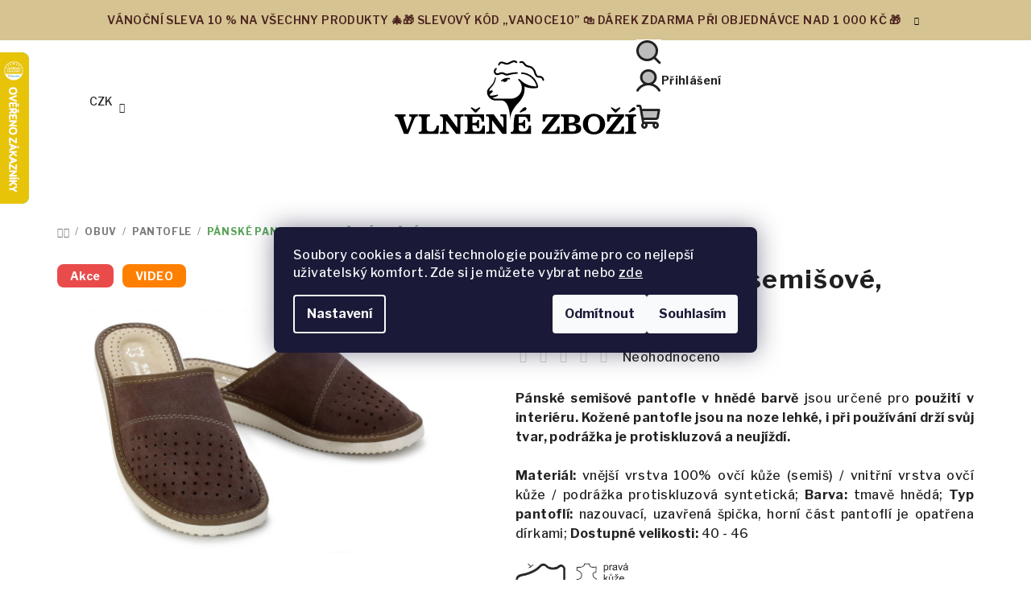

--- FILE ---
content_type: text/html; charset=utf-8
request_url: https://www.vlnenezbozi.cz/panske--pantofle-semisove--hnede/
body_size: 55968
content:
<!doctype html><html lang="cs" dir="ltr" class="header-background-light external-fonts-loaded"><head><meta charset="utf-8" /><meta name="viewport" content="width=device-width,initial-scale=1" /><title>Pánské  pantofle semišové, hnědé za 299 Kč  ✅ | VLNĚNÉZBOŽÍ.cz</title><link rel="preconnect" href="https://cdn.myshoptet.com" /><link rel="dns-prefetch" href="https://cdn.myshoptet.com" /><link rel="preload" href="https://cdn.myshoptet.com/prj/dist/master/cms/libs/jquery/jquery-1.11.3.min.js" as="script" /><link href="https://cdn.myshoptet.com/prj/dist/master/shop/dist/font-shoptet-14.css.d90e56d0dd782c13aabd.css" rel="stylesheet"><script>
dataLayer = [];
dataLayer.push({'shoptet' : {
    "pageId": 772,
    "pageType": "productDetail",
    "currency": "CZK",
    "currencyInfo": {
        "decimalSeparator": ",",
        "exchangeRate": 1,
        "priceDecimalPlaces": 2,
        "symbol": "K\u010d",
        "symbolLeft": 0,
        "thousandSeparator": " "
    },
    "language": "cs",
    "projectId": 203612,
    "product": {
        "id": 4460,
        "guid": "b16b9b94-e68c-11ed-94a7-32b888b76c62",
        "hasVariants": true,
        "codes": [
            {
                "code": "POL-17H\/40"
            },
            {
                "code": "POL-17H\/41"
            },
            {
                "code": "POL-17H\/42"
            },
            {
                "code": "POL-17H\/44"
            },
            {
                "code": "POL-17H\/45"
            }
        ],
        "name": "P\u00e1nsk\u00e9  pantofle semi\u0161ov\u00e9, hn\u011bd\u00e9",
        "appendix": "",
        "weight": 0.20000000000000001,
        "manufacturerGuid": "1EF5332A3BB367E8939FDA0BA3DED3EE",
        "currentCategory": "OBUV | Pantofle",
        "currentCategoryGuid": "a2fd8cc5-1bca-11e8-8216-002590dad85e",
        "defaultCategory": "OBUV | Pantofle",
        "defaultCategoryGuid": "a2fd8cc5-1bca-11e8-8216-002590dad85e",
        "currency": "CZK",
        "priceWithVat": 299
    },
    "stocks": [
        {
            "id": "ext",
            "title": "Sklad",
            "isDeliveryPoint": 0,
            "visibleOnEshop": 1
        }
    ],
    "cartInfo": {
        "id": null,
        "freeShipping": false,
        "freeShippingFrom": 1500,
        "leftToFreeGift": {
            "formattedPrice": "1 000 K\u010d",
            "priceLeft": 1000
        },
        "freeGift": false,
        "leftToFreeShipping": {
            "priceLeft": 1500,
            "dependOnRegion": 0,
            "formattedPrice": "1 500 K\u010d"
        },
        "discountCoupon": [],
        "getNoBillingShippingPrice": {
            "withoutVat": 0,
            "vat": 0,
            "withVat": 0
        },
        "cartItems": [],
        "taxMode": "ORDINARY"
    },
    "cart": [],
    "customer": {
        "priceRatio": 1,
        "priceListId": 1,
        "groupId": null,
        "registered": false,
        "mainAccount": false
    }
}});
dataLayer.push({'cookie_consent' : {
    "marketing": "denied",
    "analytics": "denied"
}});
document.addEventListener('DOMContentLoaded', function() {
    shoptet.consent.onAccept(function(agreements) {
        if (agreements.length == 0) {
            return;
        }
        dataLayer.push({
            'cookie_consent' : {
                'marketing' : (agreements.includes(shoptet.config.cookiesConsentOptPersonalisation)
                    ? 'granted' : 'denied'),
                'analytics': (agreements.includes(shoptet.config.cookiesConsentOptAnalytics)
                    ? 'granted' : 'denied')
            },
            'event': 'cookie_consent'
        });
    });
});
</script>

<!-- Google Tag Manager -->
<script>(function(w,d,s,l,i){w[l]=w[l]||[];w[l].push({'gtm.start':
new Date().getTime(),event:'gtm.js'});var f=d.getElementsByTagName(s)[0],
j=d.createElement(s),dl=l!='dataLayer'?'&l='+l:'';j.async=true;j.src=
'https://www.googletagmanager.com/gtm.js?id='+i+dl;f.parentNode.insertBefore(j,f);
})(window,document,'script','dataLayer','GTM-WKTKDW9');</script>
<!-- End Google Tag Manager -->

<meta property="og:type" content="website"><meta property="og:site_name" content="vlnenezbozi.cz"><meta property="og:url" content="https://www.vlnenezbozi.cz/panske--pantofle-semisove--hnede/"><meta property="og:title" content="Pánské  pantofle semišové, hnědé za 299 Kč  ✅ | VLNĚNÉZBOŽÍ.cz"><meta name="author" content="Vlnenezbozi.cz"><meta name="web_author" content="Shoptet.cz"><meta name="dcterms.rightsHolder" content="www.vlnenezbozi.cz"><meta name="robots" content="index,follow"><meta property="og:image" content="https://cdn.myshoptet.com/usr/www.vlnenezbozi.cz/user/shop/big/4460_kozene-panske-pantofle.jpg?644d1677"><meta property="og:description" content="Pánské  pantofle semišové, hnědé za 299 Kč. 100 % vlna ✔️ Špičková kvalita ✔️  Dárky zdarma při nákupu nad 1 000 Kč ✔️ Certifikáty kvality ✔️ Prohlédněte si naši nabídku a zamilujte se do přírodních materiálů."><meta name="description" content="Pánské  pantofle semišové, hnědé za 299 Kč. 100 % vlna ✔️ Špičková kvalita ✔️  Dárky zdarma při nákupu nad 1 000 Kč ✔️ Certifikáty kvality ✔️ Prohlédněte si naši nabídku a zamilujte se do přírodních materiálů."><meta name="google-site-verification" content="4AfCbrmBoIlB1HqBsn6CXSIdkcyLvPARRkknt03tpEQ"><meta property="product:price:amount" content="299"><meta property="product:price:currency" content="CZK"><style>:root {--color-primary: #FFFFFF;--color-primary-h: 0;--color-primary-s: 0%;--color-primary-l: 100%;--color-primary-hover: #4c241f;--color-primary-hover-h: 7;--color-primary-hover-s: 42%;--color-primary-hover-l: 21%;--color-secondary: #57a355;--color-secondary-h: 118;--color-secondary-s: 31%;--color-secondary-l: 49%;--color-secondary-hover: #7adf77;--color-secondary-hover-h: 118;--color-secondary-hover-s: 62%;--color-secondary-hover-l: 67%;--color-tertiary: #ffffff;--color-tertiary-h: 0;--color-tertiary-s: 0%;--color-tertiary-l: 100%;--color-tertiary-hover: #212121;--color-tertiary-hover-h: 0;--color-tertiary-hover-s: 0%;--color-tertiary-hover-l: 13%;--color-header-background: #ffffff;--template-font: "sans-serif";--template-headings-font: "sans-serif";--header-background-url: none;--cookies-notice-background: #1A1937;--cookies-notice-color: #F8FAFB;--cookies-notice-button-hover: #f5f5f5;--cookies-notice-link-hover: #27263f;--templates-update-management-preview-mode-content: "Náhled aktualizací šablony je aktivní pro váš prohlížeč."}</style>
    
    <link href="https://cdn.myshoptet.com/prj/dist/master/shop/dist/main-14.less.f13ec5b6682f50e72e8c.css" rel="stylesheet" />
        
    <script>var shoptet = shoptet || {};</script>
    <script src="https://cdn.myshoptet.com/prj/dist/master/shop/dist/main-3g-header.js.05f199e7fd2450312de2.js"></script>
<!-- User include --><!-- api 427(81) html code header -->
<link rel="stylesheet" href="https://cdn.myshoptet.com/usr/api2.dklab.cz/user/documents/_doplnky/instagram/203612/7/203612_7.css" type="text/css" /><style>
        :root {
            --dklab-instagram-header-color: #000000;  
            --dklab-instagram-header-background: #DDDDDD;  
            --dklab-instagram-font-weight: 700;
            --dklab-instagram-font-size: 180%;
            --dklab-instagram-logoUrl: url(https://cdn.myshoptet.com/usr/api2.dklab.cz/user/documents/_doplnky/instagram/img/logo-duha.png); 
            --dklab-instagram-logo-size-width: 40px;
            --dklab-instagram-logo-size-height: 40px;                        
            --dklab-instagram-hover-content: 0;                        
            --dklab-instagram-padding: 0px;                        
            --dklab-instagram-border-color: #888888;
            
        }
        </style>
<!-- api 492(144) html code header -->
<link rel="stylesheet" href="https://cdn.myshoptet.com/usr/api2.dklab.cz/user/documents/_doplnky/zakoupilo/203612/967/203612_967.css" type="text/css" /><style>
        :root {
            --dklab-zakoupilo-color-text: #FFFFFF;
            --dklab-zakoupilo-color-background: rgba(158,81,48,0.8);  
            --dklab-zakoupilo-color-border: rgba(158,81,48,0.8);            
            --dklab-zakoupilo-border-rounding: 100px;        
            
        }
        </style>
<!-- api 709(355) html code header -->
<script>
  const PWJS = {};
</script>

<script src=https://app.productwidgets.cz/pwjs.js></script>



<!-- api 784(424) html code header -->
<script src="https://client.mcore.sk/shoptet/widget/58ae4910d96bb0b9c41b225be049c26e2878e489?t=1682662710"></script>
<!-- api 473(125) html code header -->

                <style>
                    #order-billing-methods .radio-wrapper[data-guid="9acdef26-860b-11ef-a91e-226f2012f461"]:not(.cgapplepay), #order-billing-methods .radio-wrapper[data-guid="9ada884c-860b-11ef-a91e-226f2012f461"]:not(.cggooglepay) {
                        display: none;
                    }
                </style>
                <script type="text/javascript">
                    document.addEventListener('DOMContentLoaded', function() {
                        if (getShoptetDataLayer('pageType') === 'billingAndShipping') {
                            
                try {
                    if (window.ApplePaySession && window.ApplePaySession.canMakePayments()) {
                        
                        if (document.querySelector('#order-billing-methods .radio-wrapper[data-guid="9acdef26-860b-11ef-a91e-226f2012f461"]')) {
                            document.querySelector('#order-billing-methods .radio-wrapper[data-guid="9acdef26-860b-11ef-a91e-226f2012f461"]').classList.add('cgapplepay');
                        }
                        
                    }
                } catch (err) {} 
            
                            
                const cgBaseCardPaymentMethod = {
                        type: 'CARD',
                        parameters: {
                            allowedAuthMethods: ["PAN_ONLY", "CRYPTOGRAM_3DS"],
                            allowedCardNetworks: [/*"AMEX", "DISCOVER", "INTERAC", "JCB",*/ "MASTERCARD", "VISA"]
                        }
                };
                
                function cgLoadScript(src, callback)
                {
                    var s,
                        r,
                        t;
                    r = false;
                    s = document.createElement('script');
                    s.type = 'text/javascript';
                    s.src = src;
                    s.onload = s.onreadystatechange = function() {
                        if ( !r && (!this.readyState || this.readyState == 'complete') )
                        {
                            r = true;
                            callback();
                        }
                    };
                    t = document.getElementsByTagName('script')[0];
                    t.parentNode.insertBefore(s, t);
                } 
                
                function cgGetGoogleIsReadyToPayRequest() {
                    return Object.assign(
                        {},
                        {
                            apiVersion: 2,
                            apiVersionMinor: 0
                        },
                        {
                            allowedPaymentMethods: [cgBaseCardPaymentMethod]
                        }
                    );
                }

                function onCgGooglePayLoaded() {
                    let paymentsClient = new google.payments.api.PaymentsClient({environment: 'PRODUCTION'});
                    paymentsClient.isReadyToPay(cgGetGoogleIsReadyToPayRequest()).then(function(response) {
                        if (response.result) {
                            
                        if (document.querySelector('#order-billing-methods .radio-wrapper[data-guid="9ada884c-860b-11ef-a91e-226f2012f461"]')) {
                            document.querySelector('#order-billing-methods .radio-wrapper[data-guid="9ada884c-860b-11ef-a91e-226f2012f461"]').classList.add('cggooglepay');
                        }
                        	 	 	 	 	 
                        }
                    })
                    .catch(function(err) {});
                }
                
                cgLoadScript('https://pay.google.com/gp/p/js/pay.js', onCgGooglePayLoaded);
            
                        }
                    });
                </script> 
                
<!-- service 427(81) html code header -->
<link rel="stylesheet" href="https://cdn.myshoptet.com/usr/api2.dklab.cz/user/documents/_doplnky/instagram/font/instagramplus.css" type="text/css" />

<!-- service 784(424) html code header -->
<link href="https://mcore.myshoptet.com/user/documents/upload/addon03/infoWidget.min.css?v=1.0.5" rel="stylesheet">
<!-- service 1228(847) html code header -->
<link 
rel="stylesheet" 
href="https://cdn.myshoptet.com/usr/dmartini.myshoptet.com/user/documents/upload/dmartini/shop_rating/shop_rating.min.css?110"
data-author="Dominik Martini" 
data-author-web="dmartini.cz">
<!-- service 1359(974) html code header -->
<link href="https://cdn.myshoptet.com/usr/sazimecesko.myshoptet.com/user/documents/planetwe/common.min.css?v=1.18" rel="stylesheet" />
<link href="https://cdn.myshoptet.com/usr/sazimecesko.myshoptet.com/user/documents/planetwe/Samba.min.css" rel="stylesheet" />

<!--
<link href="https://sazimecesko.myshoptet.com/user/documents/planetwe/common.css?v=1.24" rel="stylesheet" />
<link href="https://sazimecesko.myshoptet.com/user/documents/planetwe/Samba.css" rel="stylesheet" />
-->
<!-- service 425(79) html code header -->
<style>
.hodnoceni:before{content: "Jak o nás mluví zákazníci";}
.hodnoceni.svk:before{content: "Ako o nás hovoria zákazníci";}
.hodnoceni.hun:before{content: "Mit mondanak rólunk a felhasználók";}
.hodnoceni.pl:before{content: "Co mówią o nas klienci";}
.hodnoceni.eng:before{content: "Customer reviews";}
.hodnoceni.de:before{content: "Was unsere Kunden über uns denken";}
.hodnoceni.ro:before{content: "Ce spun clienții despre noi";}
.hodnoceni{margin: 20px auto;}
body:not(.paxio-merkur):not(.venus):not(.jupiter) .hodnoceni .vote-wrap {border: 0 !important;width: 24.5%;flex-basis: 25%;padding: 10px 20px !important;display: inline-block;margin: 0;vertical-align: top;}
.multiple-columns-body #content .hodnoceni .vote-wrap {width: 49%;flex-basis: 50%;}
.hodnoceni .votes-wrap {display: block; border: 1px solid #f7f7f7;margin: 0;width: 100%;max-width: none;padding: 10px 0; background: #fff;}
.hodnoceni .vote-wrap:nth-child(n+5){display: none !important;}
.hodnoceni:before{display: block;font-size: 18px;padding: 10px 20px;background: #fcfcfc;}
.sidebar .hodnoceni .vote-pic, .sidebar .hodnoceni .vote-initials{display: block;}
.sidebar .hodnoceni .vote-wrap, #column-l #column-l-in .hodnoceni .vote-wrap {width: 100% !important; display: block;}
.hodnoceni > a{display: block;text-align: right;padding-top: 6px;}
.hodnoceni > a:after{content: "››";display: inline-block;margin-left: 2px;}
.sidebar .hodnoceni:before, #column-l #column-l-in .hodnoceni:before {background: none !important; padding-left: 0 !important;}
.template-10 .hodnoceni{max-width: 952px !important;}
.page-detail .hodnoceni > a{font-size: 14px;}
.page-detail .hodnoceni{margin-bottom: 30px;}
@media screen and (min-width: 992px) and (max-width: 1199px) {
.hodnoceni .vote-rating{display: block;}
.hodnoceni .vote-time{display: block;margin-top: 3px;}
.hodnoceni .vote-delimeter{display: none;}
}
@media screen and (max-width: 991px) {
body:not(.paxio-merkur):not(.venus):not(.jupiter) .hodnoceni .vote-wrap {width: 49%;flex-basis: 50%;}
.multiple-columns-body #content .hodnoceni .vote-wrap {width: 99%;flex-basis: 100%;}
}
@media screen and (max-width: 767px) {
body:not(.paxio-merkur):not(.venus):not(.jupiter) .hodnoceni .vote-wrap {width: 99%;flex-basis: 100%;}
}
.home #main-product .hodnoceni{margin: 0 0 60px 0;}
.hodnoceni .votes-wrap.admin-response{display: none !important;}
.hodnoceni .vote-pic {width: 100px;}
.hodnoceni .vote-delimeter{display: none;}
.hodnoceni .vote-rating{display: block;}
.hodnoceni .vote-time {display: block;margin-top: 5px;}
@media screen and (min-width: 768px){
.template-12 .hodnoceni{max-width: 747px; margin-left: auto; margin-right: auto;}
}
@media screen and (min-width: 992px){
.template-12 .hodnoceni{max-width: 972px;}
}
@media screen and (min-width: 1200px){
.template-12 .hodnoceni{max-width: 1418px;}
}
.template-14 .hodnoceni .vote-initials{margin: 0 auto;}
.vote-pic img::before {display: none;}
.hodnoceni + .hodnoceni {display: none;}
</style>
<!-- service 993(626) html code header -->
<script src="https://cdn.myshoptet.com/usr/chatgo.myshoptet.com/user/documents/fotorecence_functions_cdn.js?v=1"></script>
<style>
.sf-review-img img, img.satisflow-review-image {
    width: 230px;
    height: 300px;
    object-fit: cover;
    border-top-left-radius: 10px;
    border-top-right-radius: 10px;
}

.sf-review.carousel-cell {
    min-height: 620px;
    border-radius: 10px;
}

.sf-upvote-btn-wrapper, .sf-upvote-active-btn-wrapper {
    position: absolute;
    bottom: 0;
    right: 10px;
}
.sf-review{
	width: 232px;
      border: 1px solid rgb(204, 204, 204);
}

.satisflow-review-image:hover {opacity: 0.8;}
.satisflow-review-image-modal {
    display: none;
    position: fixed;
    z-index: 2147483647;
    padding-top: 100px;
    left: 0;
    top: 0;
    width: 100%;
    height: 100%;
    overflow-y: scroll;
    background-color: rgb(0,0,0);
    background-color: rgba(0,0,0,0.9);
    cursor: pointer;
}
.satisflow-review-image-modal-content {
    margin: auto;
    display: block;
    max-width: 100%;
}
.sf-widget-brand-link{
	font-weight: bold;
  text-decoration: underline;
}
.satisflow-review-image-modal-content{
    animation-name: zoom;
    animation-duration: 0.3s;
}
@keyframes zoom {
    from {transform:scale(0)}
    to {transform:scale(1)}
}
.satisflow-review-image-modal-close {
    position: absolute;
    top: 15px;
    right: 35px;
    color: whitesmoke;
    font-size: 40px;
    font-weight: bold;
    transition: 0.3s;
}

.satisflow-review-image-modal-close:hover,
.satisflow-review-image-modal-close:focus {
    color: #bbb;
    text-decoration: none;
    cursor: pointer;
}
.flickity-button:hover {
  outline: none;
  color: black;
  border: none;
}
.flickity-button:disabled {
  display: none;
}
</style>
<script src="https://app.satisflow.cz/static/lib/flickity/flickity.min.js"></script>
<style>
.flickity-enabled{position:relative}.flickity-enabled:focus{outline:0}.flickity-viewport{overflow:hidden;position:relative;height:100%}.flickity-slider{position:absolute;width:100%;height:100%}.flickity-enabled.is-draggable{-webkit-tap-highlight-color:transparent;-webkit-user-select:none;-moz-user-select:none;-ms-user-select:none;user-select:none}.flickity-enabled.is-draggable .flickity-viewport{cursor:move;cursor:-webkit-grab;cursor:grab}.flickity-enabled.is-draggable .flickity-viewport.is-pointer-down{cursor:-webkit-grabbing;cursor:grabbing}.flickity-button{position:absolute;background:hsla(0,0%,100%,.75);border:none;color:#333}.flickity-button:hover{background:#fff;cursor:pointer}.flickity-button:focus{outline:0;box-shadow:0 0 0 5px #19f}.flickity-button:active{opacity:.6}.flickity-button:disabled{opacity:.3;cursor:auto;pointer-events:none}.flickity-button-icon{fill:currentColor}.flickity-prev-next-button{top:50%;width:44px;height:44px;border-radius:50%;transform:translateY(-50%)}.flickity-prev-next-button.previous{left:10px}.flickity-prev-next-button.next{right:10px}.flickity-rtl .flickity-prev-next-button.previous{left:auto;right:10px}.flickity-rtl .flickity-prev-next-button.next{right:auto;left:10px}.flickity-prev-next-button .flickity-button-icon{position:absolute;left:20%;top:20%;width:60%;height:60%}.flickity-page-dots{position:absolute;width:100%;bottom:-25px;padding:0;margin:0;list-style:none;text-align:center;line-height:1}.flickity-rtl .flickity-page-dots{direction:rtl}.flickity-page-dots .dot{display:inline-block;width:10px;height:10px;margin:0 8px;background:#333;border-radius:50%;opacity:.25;cursor:pointer}.flickity-page-dots .dot.is-selected{opacity:1}
</style>
<style>
/* fallback google icons */
@font-face {
  font-family: 'Material Symbols Outlined';
  font-style: normal;
  font-weight: 400;
  src: url(https://fonts.gstatic.com/s/materialsymbolsoutlined/v86/kJF1BvYX7BgnkSrUwT8OhrdQw4oELdPIeeII9v6oDMzByHX9rA6RzaxHMPdY43zj-jCxv3fzvRNU22ZXGJpEpjC_1n-q_4MrImHCIJIZrDCvHOej.woff2) format('woff2');
}

.material-symbols-outlined {
  font-family: 'Material Symbols Outlined'!important;
  font-weight: normal;
  font-style: normal;
  font-size: 24px;
  line-height: 1;
  letter-spacing: normal;
  text-transform: none;
  display: inline-block;
  white-space: nowrap;
  word-wrap: normal;
  direction: ltr;
  -webkit-font-feature-settings: 'liga';
  -webkit-font-smoothing: antialiased;
}
.satisflow-multiline-ellipsis {
  overflow: hidden;
  display: -webkit-box;
  -webkit-box-orient: vertical;
  -webkit-line-clamp: 3; 
  white-space: pre-wrap;
  cursor: pointer;
}
.sf-review-text {
  margin-bottom: 30px;
}
#sf-grid-reviews-widget-table {
  border-collapse: separate;
  border-spacing: 10px;
}
.sf-grid-review-display-none {
  display: none!important;
}
#sf-grid-reviews-widget-table td {
 border-radius: 10px;
}
@media only screen and (max-width: 760px) {
  #sf-grid-reviews-widget-table tr {
    display: block;
  }
  #sf-grid-reviews-widget-table td {
     display: block;
     padding-bottom: 0px;
     margin-bottom: 10px;
  }
}
</style>
<!-- service 1908(1473) html code header -->
<script type="text/javascript">
    var eshop = {
        'host': 'www.vlnenezbozi.cz',
        'projectId': 203612,
        'template': 'Samba',
        'lang': 'cs',
    };
</script>

<link href="https://cdn.myshoptet.com/usr/honzabartos.myshoptet.com/user/documents/style.css?v=270" rel="stylesheet"/>
<script src="https://cdn.myshoptet.com/usr/honzabartos.myshoptet.com/user/documents/script.js?v=261" type="text/javascript"></script>

<style>
.up-callout {
    background-color: rgba(33, 150, 243, 0.1); /* Soft info blue with transparency */
    border: 1px solid rgba(33, 150, 243, 0.3); /* Subtle blue border */
    border-radius: 8px; /* Rounded corners */
    padding: 15px 20px; /* Comfortable padding */
    box-shadow: 0 2px 5px rgba(0, 0, 0, 0.1); /* Subtle shadow for depth */
    max-width: 600px; /* Optional: Limits width for readability */
    margin: 20px auto; /* Centers the box with some spacing */
}

.up-callout p {
    margin: 0; /* Removes default paragraph margin */
    color: #333; /* Dark text for contrast */
    font-size: 16px; /* Readable font size */
    line-height: 1.5; /* Improves readability */
}
</style>
<!-- project html code header -->
<link rel="preconnect" href="https://fonts.googleapis.com">
<link rel="preconnect" href="https://fonts.gstatic.com" crossorigin>
<link href="https://fonts.googleapis.com/css2?family=Libre+Franklin:ital,wght@0,100..900;1,100..900&display=swap" rel="stylesheet">
<link href="/user/documents/assets/css/style.css?v=1.04" rel="stylesheet" />

<!-- /User include --><link rel="shortcut icon" href="/favicon.ico" type="image/x-icon" /><link rel="canonical" href="https://www.vlnenezbozi.cz/panske--pantofle-semisove--hnede/" />    <script>
        var _hwq = _hwq || [];
        _hwq.push(['setKey', '7B722470C5AD641B34B903C600FE1C77']);
        _hwq.push(['setTopPos', '0']);
        _hwq.push(['showWidget', '21']);
        (function() {
            var ho = document.createElement('script');
            ho.src = 'https://cz.im9.cz/direct/i/gjs.php?n=wdgt&sak=7B722470C5AD641B34B903C600FE1C77';
            var s = document.getElementsByTagName('script')[0]; s.parentNode.insertBefore(ho, s);
        })();
    </script>
<script>!function(){var t={9196:function(){!function(){var t=/\[object (Boolean|Number|String|Function|Array|Date|RegExp)\]/;function r(r){return null==r?String(r):(r=t.exec(Object.prototype.toString.call(Object(r))))?r[1].toLowerCase():"object"}function n(t,r){return Object.prototype.hasOwnProperty.call(Object(t),r)}function e(t){if(!t||"object"!=r(t)||t.nodeType||t==t.window)return!1;try{if(t.constructor&&!n(t,"constructor")&&!n(t.constructor.prototype,"isPrototypeOf"))return!1}catch(t){return!1}for(var e in t);return void 0===e||n(t,e)}function o(t,r,n){this.b=t,this.f=r||function(){},this.d=!1,this.a={},this.c=[],this.e=function(t){return{set:function(r,n){u(c(r,n),t.a)},get:function(r){return t.get(r)}}}(this),i(this,t,!n);var e=t.push,o=this;t.push=function(){var r=[].slice.call(arguments,0),n=e.apply(t,r);return i(o,r),n}}function i(t,n,o){for(t.c.push.apply(t.c,n);!1===t.d&&0<t.c.length;){if("array"==r(n=t.c.shift()))t:{var i=n,a=t.a;if("string"==r(i[0])){for(var f=i[0].split("."),s=f.pop(),p=(i=i.slice(1),0);p<f.length;p++){if(void 0===a[f[p]])break t;a=a[f[p]]}try{a[s].apply(a,i)}catch(t){}}}else if("function"==typeof n)try{n.call(t.e)}catch(t){}else{if(!e(n))continue;for(var l in n)u(c(l,n[l]),t.a)}o||(t.d=!0,t.f(t.a,n),t.d=!1)}}function c(t,r){for(var n={},e=n,o=t.split("."),i=0;i<o.length-1;i++)e=e[o[i]]={};return e[o[o.length-1]]=r,n}function u(t,o){for(var i in t)if(n(t,i)){var c=t[i];"array"==r(c)?("array"==r(o[i])||(o[i]=[]),u(c,o[i])):e(c)?(e(o[i])||(o[i]={}),u(c,o[i])):o[i]=c}}window.DataLayerHelper=o,o.prototype.get=function(t){var r=this.a;t=t.split(".");for(var n=0;n<t.length;n++){if(void 0===r[t[n]])return;r=r[t[n]]}return r},o.prototype.flatten=function(){this.b.splice(0,this.b.length),this.b[0]={},u(this.a,this.b[0])}}()}},r={};function n(e){var o=r[e];if(void 0!==o)return o.exports;var i=r[e]={exports:{}};return t[e](i,i.exports,n),i.exports}n.n=function(t){var r=t&&t.__esModule?function(){return t.default}:function(){return t};return n.d(r,{a:r}),r},n.d=function(t,r){for(var e in r)n.o(r,e)&&!n.o(t,e)&&Object.defineProperty(t,e,{enumerable:!0,get:r[e]})},n.o=function(t,r){return Object.prototype.hasOwnProperty.call(t,r)},function(){"use strict";n(9196)}()}();</script>    <!-- Global site tag (gtag.js) - Google Analytics -->
    <script async src="https://www.googletagmanager.com/gtag/js?id=G-VL4C6RWDHX"></script>
    <script>
        
        window.dataLayer = window.dataLayer || [];
        function gtag(){dataLayer.push(arguments);}
        

                    console.debug('default consent data');

            gtag('consent', 'default', {"ad_storage":"denied","analytics_storage":"denied","ad_user_data":"denied","ad_personalization":"denied","wait_for_update":500});
            dataLayer.push({
                'event': 'default_consent'
            });
        
        gtag('js', new Date());

        
                gtag('config', 'G-VL4C6RWDHX', {"groups":"GA4","send_page_view":false,"content_group":"productDetail","currency":"CZK","page_language":"cs"});
        
                gtag('config', 'AW-863960745', {"allow_enhanced_conversions":true});
        
        
        
        
        
                    gtag('event', 'page_view', {"send_to":"GA4","page_language":"cs","content_group":"productDetail","currency":"CZK"});
        
                gtag('set', 'currency', 'CZK');

        gtag('event', 'view_item', {
            "send_to": "UA",
            "items": [
                {
                    "id": "POL-17H\/40",
                    "name": "P\u00e1nsk\u00e9  pantofle semi\u0161ov\u00e9, hn\u011bd\u00e9",
                    "category": "OBUV \/ Pantofle",
                                        "brand": "Wooline",
                                                            "variant": "Velikost obuvi: 40",
                                        "price": 247.11
                }
            ]
        });
        
        
        
        
        
                    gtag('event', 'view_item', {"send_to":"GA4","page_language":"cs","content_group":"productDetail","value":247.11000000000001,"currency":"CZK","items":[{"item_id":"POL-17H\/40","item_name":"P\u00e1nsk\u00e9  pantofle semi\u0161ov\u00e9, hn\u011bd\u00e9","item_brand":"Wooline","item_category":"OBUV","item_category2":"Pantofle","item_variant":"POL-17H\/40~Velikost obuvi: 40","price":247.11000000000001,"quantity":1,"index":0}]});
        
        
        
        
        
        
        
        document.addEventListener('DOMContentLoaded', function() {
            if (typeof shoptet.tracking !== 'undefined') {
                for (var id in shoptet.tracking.bannersList) {
                    gtag('event', 'view_promotion', {
                        "send_to": "UA",
                        "promotions": [
                            {
                                "id": shoptet.tracking.bannersList[id].id,
                                "name": shoptet.tracking.bannersList[id].name,
                                "position": shoptet.tracking.bannersList[id].position
                            }
                        ]
                    });
                }
            }

            shoptet.consent.onAccept(function(agreements) {
                if (agreements.length !== 0) {
                    console.debug('gtag consent accept');
                    var gtagConsentPayload =  {
                        'ad_storage': agreements.includes(shoptet.config.cookiesConsentOptPersonalisation)
                            ? 'granted' : 'denied',
                        'analytics_storage': agreements.includes(shoptet.config.cookiesConsentOptAnalytics)
                            ? 'granted' : 'denied',
                                                                                                'ad_user_data': agreements.includes(shoptet.config.cookiesConsentOptPersonalisation)
                            ? 'granted' : 'denied',
                        'ad_personalization': agreements.includes(shoptet.config.cookiesConsentOptPersonalisation)
                            ? 'granted' : 'denied',
                        };
                    console.debug('update consent data', gtagConsentPayload);
                    gtag('consent', 'update', gtagConsentPayload);
                    dataLayer.push(
                        { 'event': 'update_consent' }
                    );
                }
            });
        });
    </script>
<script>
    (function(t, r, a, c, k, i, n, g) { t['ROIDataObject'] = k;
    t[k]=t[k]||function(){ (t[k].q=t[k].q||[]).push(arguments) },t[k].c=i;n=r.createElement(a),
    g=r.getElementsByTagName(a)[0];n.async=1;n.src=c;g.parentNode.insertBefore(n,g)
    })(window, document, 'script', '//www.heureka.cz/ocm/sdk.js?source=shoptet&version=2&page=product_detail', 'heureka', 'cz');

    heureka('set_user_consent', 0);
</script>
</head><body class="desktop id-772 in-pantofle template-14 type-product type-detail multiple-columns-body columns-mobile-2 columns-3 smart-labels-active ums_forms_redesign--off ums_a11y_category_page--on ums_discussion_rating_forms--off ums_flags_display_unification--off ums_a11y_login--off mobile-header-version-0"><noscript>
    <style>
        #header {
            padding-top: 0;
            position: relative !important;
            top: 0;
        }
        .header-navigation {
            position: relative !important;
        }
        .overall-wrapper {
            margin: 0 !important;
        }
        body:not(.ready) {
            visibility: visible !important;
        }
    </style>
    <div class="no-javascript">
        <div class="no-javascript__title">Musíte změnit nastavení vašeho prohlížeče</div>
        <div class="no-javascript__text">Podívejte se na: <a href="https://www.google.com/support/bin/answer.py?answer=23852">Jak povolit JavaScript ve vašem prohlížeči</a>.</div>
        <div class="no-javascript__text">Pokud používáte software na blokování reklam, může být nutné povolit JavaScript z této stránky.</div>
        <div class="no-javascript__text">Děkujeme.</div>
    </div>
</noscript>

        <div id="fb-root"></div>
        <script>
            window.fbAsyncInit = function() {
                FB.init({
//                    appId            : 'your-app-id',
                    autoLogAppEvents : true,
                    xfbml            : true,
                    version          : 'v19.0'
                });
            };
        </script>
        <script async defer crossorigin="anonymous" src="https://connect.facebook.net/cs_CZ/sdk.js"></script>
<!-- Google Tag Manager (noscript) -->
<noscript><iframe src="https://www.googletagmanager.com/ns.html?id=GTM-WKTKDW9"
height="0" width="0" style="display:none;visibility:hidden"></iframe></noscript>
<!-- End Google Tag Manager (noscript) -->

    <div class="siteCookies siteCookies--center siteCookies--dark js-siteCookies" role="dialog" data-testid="cookiesPopup" data-nosnippet>
        <div class="siteCookies__form">
            <div class="siteCookies__content">
                <div class="siteCookies__text">
                    Soubory cookies a další technologie používáme pro co nejlepší uživatelský komfort. Zde si je můžete vybrat nebo <a href="/podminky-ochrany-osobnich-udaju/" target="_blank" rel="noopener noreferrer">zde</a>
                </div>
                <p class="siteCookies__links">
                    <button class="siteCookies__link js-cookies-settings" aria-label="Nastavení cookies" data-testid="cookiesSettings">Nastavení</button>
                </p>
            </div>
            <div class="siteCookies__buttonWrap">
                                    <button class="siteCookies__button js-cookiesConsentSubmit" value="reject" aria-label="Odmítnout cookies" data-testid="buttonCookiesReject">Odmítnout</button>
                                <button class="siteCookies__button js-cookiesConsentSubmit" value="all" aria-label="Přijmout cookies" data-testid="buttonCookiesAccept">Souhlasím</button>
            </div>
        </div>
        <script>
            document.addEventListener("DOMContentLoaded", () => {
                const siteCookies = document.querySelector('.js-siteCookies');
                document.addEventListener("scroll", shoptet.common.throttle(() => {
                    const st = document.documentElement.scrollTop;
                    if (st > 1) {
                        siteCookies.classList.add('siteCookies--scrolled');
                    } else {
                        siteCookies.classList.remove('siteCookies--scrolled');
                    }
                }, 100));
            });
        </script>
    </div>
<a href="#content" class="skip-link sr-only">Přejít na obsah</a><div class="overall-wrapper"><div class="site-msg information"><div class="container"><div class="text">Vánoční sleva 10 % na všechny produkty 🎄🎁 Slevový kód „VANOCE10” 🛍️ Dárek ZDARMA při objednávce nad 1 000 Kč 🎁</div><div class="close js-close-information-msg"></div></div></div><header id="header">
        <div class="header-top">
            <div class="container navigation-wrapper header-top-wrapper">
                <div class="navigation-tools">
                        <div class="dropdown">
        <span>Ceny v:</span>
        <button id="topNavigationDropdown" type="button" data-toggle="dropdown" aria-haspopup="true" aria-expanded="false">
            CZK
            <span class="caret"></span>
        </button>
        <ul class="dropdown-menu" aria-labelledby="topNavigationDropdown"><li><a href="/action/Currency/changeCurrency/?currencyCode=CZK" rel="nofollow">CZK</a></li><li><a href="/action/Currency/changeCurrency/?currencyCode=EUR" rel="nofollow">EUR</a></li></ul>
    </div>
                </div>
                <div class="site-name"><a href="/" data-testid="linkWebsiteLogo"><img src="https://cdn.myshoptet.com/usr/www.vlnenezbozi.cz/user/logos/vlnene_zbozi_logopack.svg" alt="Vlnenezbozi.cz" fetchpriority="low" /></a></div>                <div class="navigation-buttons">
                    <a href="#" class="toggle-window" data-target="search" data-testid="linkSearchIcon"><i class="icon-search"></i><span class="sr-only">Hledat</span></a>
                                                                                                                                            <a href="/login/?backTo=%2Fpanske--pantofle-semisove--hnede%2F" class="top-nav-button top-nav-button-login login toggle-window" data-target="login" data-testid="signin" rel="nofollow"><i class="icon-login"></i><span class="sr-only">Přihlášení</span></a>
                                                                                                                                
    <a href="/kosik/" class="btn btn-icon toggle-window cart-count" data-target="cart" data-testid="headerCart" rel="nofollow" aria-haspopup="dialog" aria-expanded="false" aria-controls="cart-widget">
        <span class="icon-cart"></span>
                <span class="sr-only">Nákupní košík</span>
        
    
            </a>
                    <a href="#" class="toggle-window" data-target="navigation" data-testid="hamburgerMenu"></a>
                </div>
                <div class="user-action">
                                            <div class="user-action-in"><div class="user-action-login popup-widget login-widget"><div class="popup-widget-inner"><h2 id="loginHeading">Přihlášení k vašemu účtu</h2><div id="customerLogin"><form action="/action/Customer/Login/" method="post" id="formLoginIncluded" class="csrf-enabled formLogin" data-testid="formLogin"><input type="hidden" name="referer" value="" /><div class="form-group"><div class="input-wrapper email js-validated-element-wrapper no-label"><input type="email" name="email" class="form-control" autofocus placeholder="E-mailová adresa (např. jan@novak.cz)" data-testid="inputEmail" autocomplete="email" required /></div></div><div class="form-group"><div class="input-wrapper password js-validated-element-wrapper no-label"><input type="password" name="password" class="form-control" placeholder="Heslo" data-testid="inputPassword" autocomplete="current-password" required /><span class="no-display">Nemůžete vyplnit toto pole</span><input type="text" name="surname" value="" class="no-display" /></div></div><div class="form-group"><div class="login-wrapper"><button type="submit" class="btn btn-secondary btn-text btn-login" data-testid="buttonSubmit">Přihlásit se</button><div class="password-helper"><a href="/registrace/" data-testid="signup" rel="nofollow">Nová registrace</a><a href="/klient/zapomenute-heslo/" rel="nofollow">Zapomenuté heslo</a></div></div></div><div class="social-login-buttons"><div class="social-login-buttons-divider"><span>nebo</span></div><div class="form-group"><a href="/action/Social/login/?provider=Facebook" class="login-btn facebook" rel="nofollow"><span class="login-facebook-icon"><i class="icon-facebook-square"></i></span><strong>Přihlásit se přes Facebook</strong></a></div><div class="form-group"><a href="/action/Social/login/?provider=Google" class="login-btn google" rel="nofollow"><span class="login-google-icon"></span><strong>Přihlásit se přes Google</strong></a></div><div class="form-group"><a href="/action/Social/login/?provider=Seznam" class="login-btn seznam" rel="nofollow"><span class="login-seznam-icon"></span><strong>Přihlásit se přes Seznam</strong></a></div></div></form>
</div></div></div>
    <div id="cart-widget" class="user-action-cart popup-widget cart-widget loader-wrapper" data-testid="popupCartWidget" role="dialog" aria-hidden="true">
        <div class="popup-widget-inner cart-widget-inner place-cart-here">
            <div class="loader-overlay">
                <div class="loader"></div>
            </div>
        </div>
    </div>

    <div class="user-action-search popup-widget search-widget search stay-open" itemscope itemtype="https://schema.org/WebSite" data-testid="searchWidget">
        <span href="#" class="search-widget-close toggle-window" data-target="search" data-testid="linkSearchIcon"></span>
        <meta itemprop="headline" content="Pantofle"/><meta itemprop="url" content="https://www.vlnenezbozi.cz"/><meta itemprop="text" content="Pánské pantofle semišové, hnědé za 299 Kč. 100 % vlna ✔️ Špičková kvalita ✔️ Dárky zdarma při nákupu nad 1 000 Kč ✔️ Certifikáty kvality ✔️ Prohlédněte si naši nabídku a zamilujte se do přírodních materiálů."/>        <form action="/action/ProductSearch/prepareString/" method="post"
    id="formSearchForm" class="search-form compact-form js-search-main"
    itemprop="potentialAction" itemscope itemtype="https://schema.org/SearchAction" data-testid="searchForm">
    <fieldset>
        <meta itemprop="target"
            content="https://www.vlnenezbozi.cz/vyhledavani/?string={string}"/>
        <input type="hidden" name="language" value="cs"/>
        
    <span class="search-form-input-group">
        
    <span class="search-input-icon" aria-hidden="true"></span>

<input
    type="search"
    name="string"
        class="query-input form-control search-input js-search-input"
    placeholder="Napište, co hledáte"
    autocomplete="off"
    required
    itemprop="query-input"
    aria-label="Vyhledávání"
    data-testid="searchInput"
>
        <button type="submit" class="btn btn-default search-button" data-testid="searchBtn">Hledat</button>
    </span>

    </fieldset>
</form>
    </div>
</div>
                                    </div>
            </div>
        </div>
        <div class="header-bottom">
            <div class="navigation-wrapper header-bottom-wrapper">
                <nav id="navigation" aria-label="Hlavní menu" data-collapsible="true"><div class="navigation-in menu"><ul class="menu-level-1" role="menubar" data-testid="headerMenuItems"><li class="menu-item-1215 ext" role="none"><a href="/akce/" data-testid="headerMenuItem" role="menuitem" aria-haspopup="true" aria-expanded="false"><b>AKCE %</b><span class="submenu-arrow"></span></a><ul class="menu-level-2" aria-label="AKCE %" tabindex="-1" role="menu"><li class="menu-item-1218" role="none"><a href="/akce-ovci-kozesiny/" class="menu-image" data-testid="headerMenuItem" tabindex="-1" aria-hidden="true"><img src="data:image/svg+xml,%3Csvg%20width%3D%22140%22%20height%3D%22100%22%20xmlns%3D%22http%3A%2F%2Fwww.w3.org%2F2000%2Fsvg%22%3E%3C%2Fsvg%3E" alt="" aria-hidden="true" width="140" height="100"  data-src="https://cdn.myshoptet.com/usr/www.vlnenezbozi.cz/user/categories/thumb/03_mg_7794.jpg" fetchpriority="low" /></a><div><a href="/akce-ovci-kozesiny/" data-testid="headerMenuItem" role="menuitem"><span>Ovčí kožešiny</span></a>
                        </div></li><li class="menu-item-1221" role="none"><a href="/akce-prikryvky-a-luzkoviny/" class="menu-image" data-testid="headerMenuItem" tabindex="-1" aria-hidden="true"><img src="data:image/svg+xml,%3Csvg%20width%3D%22140%22%20height%3D%22100%22%20xmlns%3D%22http%3A%2F%2Fwww.w3.org%2F2000%2Fsvg%22%3E%3C%2Fsvg%3E" alt="" aria-hidden="true" width="140" height="100"  data-src="https://cdn.myshoptet.com/usr/www.vlnenezbozi.cz/user/categories/thumb/_mg_7831.jpg" fetchpriority="low" /></a><div><a href="/akce-prikryvky-a-luzkoviny/" data-testid="headerMenuItem" role="menuitem"><span>Přikrývky a lůžkoviny</span></a>
                        </div></li><li class="menu-item-1224" role="none"><a href="/akce-pro-deti-2/" class="menu-image" data-testid="headerMenuItem" tabindex="-1" aria-hidden="true"><img src="data:image/svg+xml,%3Csvg%20width%3D%22140%22%20height%3D%22100%22%20xmlns%3D%22http%3A%2F%2Fwww.w3.org%2F2000%2Fsvg%22%3E%3C%2Fsvg%3E" alt="" aria-hidden="true" width="140" height="100"  data-src="https://cdn.myshoptet.com/usr/www.vlnenezbozi.cz/user/categories/thumb/_mg_8494.jpg" fetchpriority="low" /></a><div><a href="/akce-pro-deti-2/" data-testid="headerMenuItem" role="menuitem"><span>Pro děti</span></a>
                        </div></li><li class="menu-item-1227" role="none"><a href="/akce-obleceni/" class="menu-image" data-testid="headerMenuItem" tabindex="-1" aria-hidden="true"><img src="data:image/svg+xml,%3Csvg%20width%3D%22140%22%20height%3D%22100%22%20xmlns%3D%22http%3A%2F%2Fwww.w3.org%2F2000%2Fsvg%22%3E%3C%2Fsvg%3E" alt="" aria-hidden="true" width="140" height="100"  data-src="https://cdn.myshoptet.com/usr/www.vlnenezbozi.cz/user/categories/thumb/irma_twotonegrey.jpg" fetchpriority="low" /></a><div><a href="/akce-obleceni/" data-testid="headerMenuItem" role="menuitem"><span>Oblečení</span></a>
                        </div></li><li class="menu-item-1230" role="none"><a href="/akce-obuv/" class="menu-image" data-testid="headerMenuItem" tabindex="-1" aria-hidden="true"><img src="data:image/svg+xml,%3Csvg%20width%3D%22140%22%20height%3D%22100%22%20xmlns%3D%22http%3A%2F%2Fwww.w3.org%2F2000%2Fsvg%22%3E%3C%2Fsvg%3E" alt="" aria-hidden="true" width="140" height="100"  data-src="https://cdn.myshoptet.com/usr/www.vlnenezbozi.cz/user/categories/thumb/_mg_1916.jpg" fetchpriority="low" /></a><div><a href="/akce-obuv/" data-testid="headerMenuItem" role="menuitem"><span>Obuv</span></a>
                        </div></li><li class="menu-item-1233" role="none"><a href="/akce-ortezy-a-bandaze/" class="menu-image" data-testid="headerMenuItem" tabindex="-1" aria-hidden="true"><img src="data:image/svg+xml,%3Csvg%20width%3D%22140%22%20height%3D%22100%22%20xmlns%3D%22http%3A%2F%2Fwww.w3.org%2F2000%2Fsvg%22%3E%3C%2Fsvg%3E" alt="" aria-hidden="true" width="140" height="100"  data-src="https://cdn.myshoptet.com/usr/www.vlnenezbozi.cz/user/categories/thumb/bedern___p__s_stahovac___(4).jpg" fetchpriority="low" /></a><div><a href="/akce-ortezy-a-bandaze/" data-testid="headerMenuItem" role="menuitem"><span>Ortézy a bandáže</span></a>
                        </div></li><li class="menu-item-1236" role="none"><a href="/akce-domacnost/" class="menu-image" data-testid="headerMenuItem" tabindex="-1" aria-hidden="true"><img src="data:image/svg+xml,%3Csvg%20width%3D%22140%22%20height%3D%22100%22%20xmlns%3D%22http%3A%2F%2Fwww.w3.org%2F2000%2Fsvg%22%3E%3C%2Fsvg%3E" alt="" aria-hidden="true" width="140" height="100"  data-src="https://cdn.myshoptet.com/usr/www.vlnenezbozi.cz/user/categories/thumb/yoga_podlo__ka__new_zealand__organic_500g__prestige_collection_70x200_cm_(3).jpg" fetchpriority="low" /></a><div><a href="/akce-domacnost/" data-testid="headerMenuItem" role="menuitem"><span>Domácnost</span></a>
                        </div></li></ul></li>
<li class="menu-item-2138 ext" role="none"><a href="/tipy-na-darky/" data-testid="headerMenuItem" role="menuitem" aria-haspopup="true" aria-expanded="false"><b>TIPY NA DÁRKY</b><span class="submenu-arrow"></span></a><ul class="menu-level-2" aria-label="TIPY NA DÁRKY" tabindex="-1" role="menu"><li class="menu-item-1154" role="none"><a href="/darkove-poukazy-2/" class="menu-image" data-testid="headerMenuItem" tabindex="-1" aria-hidden="true"><img src="data:image/svg+xml,%3Csvg%20width%3D%22140%22%20height%3D%22100%22%20xmlns%3D%22http%3A%2F%2Fwww.w3.org%2F2000%2Fsvg%22%3E%3C%2Fsvg%3E" alt="" aria-hidden="true" width="140" height="100"  data-src="https://cdn.myshoptet.com/usr/www.vlnenezbozi.cz/user/categories/thumb/voucher_500.jpg" fetchpriority="low" /></a><div><a href="/darkove-poukazy-2/" data-testid="headerMenuItem" role="menuitem"><span>DÁRKOVÉ POUKAZY</span></a>
                        </div></li><li class="menu-item-2141" role="none"><a href="/darky-do-500-kc/" class="menu-image" data-testid="headerMenuItem" tabindex="-1" aria-hidden="true"><img src="data:image/svg+xml,%3Csvg%20width%3D%22140%22%20height%3D%22100%22%20xmlns%3D%22http%3A%2F%2Fwww.w3.org%2F2000%2Fsvg%22%3E%3C%2Fsvg%3E" alt="" aria-hidden="true" width="140" height="100"  data-src="https://cdn.myshoptet.com/usr/www.vlnenezbozi.cz/user/categories/thumb/412-9.jpg" fetchpriority="low" /></a><div><a href="/darky-do-500-kc/" data-testid="headerMenuItem" role="menuitem"><span>Dárky do 500 Kč</span></a>
                        </div></li><li class="menu-item-2144" role="none"><a href="/darky-do-1-000-kc/" class="menu-image" data-testid="headerMenuItem" tabindex="-1" aria-hidden="true"><img src="data:image/svg+xml,%3Csvg%20width%3D%22140%22%20height%3D%22100%22%20xmlns%3D%22http%3A%2F%2Fwww.w3.org%2F2000%2Fsvg%22%3E%3C%2Fsvg%3E" alt="" aria-hidden="true" width="140" height="100"  data-src="https://cdn.myshoptet.com/usr/www.vlnenezbozi.cz/user/categories/thumb/4125-6.jpg" fetchpriority="low" /></a><div><a href="/darky-do-1-000-kc/" data-testid="headerMenuItem" role="menuitem"><span>Dárky do 1 000 Kč</span></a>
                        </div></li><li class="menu-item-2147" role="none"><a href="/darky-pro-muze/" class="menu-image" data-testid="headerMenuItem" tabindex="-1" aria-hidden="true"><img src="data:image/svg+xml,%3Csvg%20width%3D%22140%22%20height%3D%22100%22%20xmlns%3D%22http%3A%2F%2Fwww.w3.org%2F2000%2Fsvg%22%3E%3C%2Fsvg%3E" alt="" aria-hidden="true" width="140" height="100"  data-src="https://cdn.myshoptet.com/usr/www.vlnenezbozi.cz/user/categories/thumb/430.jpg" fetchpriority="low" /></a><div><a href="/darky-pro-muze/" data-testid="headerMenuItem" role="menuitem"><span>Dárky pro muže</span></a>
                        </div></li><li class="menu-item-2150" role="none"><a href="/darky-pro-zeny/" class="menu-image" data-testid="headerMenuItem" tabindex="-1" aria-hidden="true"><img src="data:image/svg+xml,%3Csvg%20width%3D%22140%22%20height%3D%22100%22%20xmlns%3D%22http%3A%2F%2Fwww.w3.org%2F2000%2Fsvg%22%3E%3C%2Fsvg%3E" alt="" aria-hidden="true" width="140" height="100"  data-src="https://cdn.myshoptet.com/usr/www.vlnenezbozi.cz/user/categories/thumb/2513.jpg" fetchpriority="low" /></a><div><a href="/darky-pro-zeny/" data-testid="headerMenuItem" role="menuitem"><span>Dárky pro ženy</span></a>
                        </div></li><li class="menu-item-2153" role="none"><a href="/darky-pro-maminku/" class="menu-image" data-testid="headerMenuItem" tabindex="-1" aria-hidden="true"><img src="data:image/svg+xml,%3Csvg%20width%3D%22140%22%20height%3D%22100%22%20xmlns%3D%22http%3A%2F%2Fwww.w3.org%2F2000%2Fsvg%22%3E%3C%2Fsvg%3E" alt="" aria-hidden="true" width="140" height="100"  data-src="https://cdn.myshoptet.com/usr/www.vlnenezbozi.cz/user/categories/thumb/2030.jpg" fetchpriority="low" /></a><div><a href="/darky-pro-maminku/" data-testid="headerMenuItem" role="menuitem"><span>Dárky pro maminku</span></a>
                        </div></li><li class="menu-item-2156" role="none"><a href="/darky-pro-tatinka/" class="menu-image" data-testid="headerMenuItem" tabindex="-1" aria-hidden="true"><img src="data:image/svg+xml,%3Csvg%20width%3D%22140%22%20height%3D%22100%22%20xmlns%3D%22http%3A%2F%2Fwww.w3.org%2F2000%2Fsvg%22%3E%3C%2Fsvg%3E" alt="" aria-hidden="true" width="140" height="100"  data-src="https://cdn.myshoptet.com/usr/www.vlnenezbozi.cz/user/categories/thumb/3064-2.jpg" fetchpriority="low" /></a><div><a href="/darky-pro-tatinka/" data-testid="headerMenuItem" role="menuitem"><span>Dárky pro tatínka</span></a>
                        </div></li><li class="menu-item-2159" role="none"><a href="/darky-pro-babicku/" class="menu-image" data-testid="headerMenuItem" tabindex="-1" aria-hidden="true"><img src="data:image/svg+xml,%3Csvg%20width%3D%22140%22%20height%3D%22100%22%20xmlns%3D%22http%3A%2F%2Fwww.w3.org%2F2000%2Fsvg%22%3E%3C%2Fsvg%3E" alt="" aria-hidden="true" width="140" height="100"  data-src="https://cdn.myshoptet.com/usr/www.vlnenezbozi.cz/user/categories/thumb/112-4.jpg" fetchpriority="low" /></a><div><a href="/darky-pro-babicku/" data-testid="headerMenuItem" role="menuitem"><span>Dárky pro babičku</span></a>
                        </div></li><li class="menu-item-2162" role="none"><a href="/darky-pro-dedecka/" class="menu-image" data-testid="headerMenuItem" tabindex="-1" aria-hidden="true"><img src="data:image/svg+xml,%3Csvg%20width%3D%22140%22%20height%3D%22100%22%20xmlns%3D%22http%3A%2F%2Fwww.w3.org%2F2000%2Fsvg%22%3E%3C%2Fsvg%3E" alt="" aria-hidden="true" width="140" height="100"  data-src="https://cdn.myshoptet.com/usr/www.vlnenezbozi.cz/user/categories/thumb/409.jpg" fetchpriority="low" /></a><div><a href="/darky-pro-dedecka/" data-testid="headerMenuItem" role="menuitem"><span>Dárky pro dědečka</span></a>
                        </div></li><li class="menu-item-2165" role="none"><a href="/darky-pro-deti/" class="menu-image" data-testid="headerMenuItem" tabindex="-1" aria-hidden="true"><img src="data:image/svg+xml,%3Csvg%20width%3D%22140%22%20height%3D%22100%22%20xmlns%3D%22http%3A%2F%2Fwww.w3.org%2F2000%2Fsvg%22%3E%3C%2Fsvg%3E" alt="" aria-hidden="true" width="140" height="100"  data-src="https://cdn.myshoptet.com/usr/www.vlnenezbozi.cz/user/categories/thumb/340.jpg" fetchpriority="low" /></a><div><a href="/darky-pro-deti/" data-testid="headerMenuItem" role="menuitem"><span>Dárky pro děti</span></a>
                        </div></li><li class="menu-item-2168" role="none"><a href="/darky-do-domacnosti/" class="menu-image" data-testid="headerMenuItem" tabindex="-1" aria-hidden="true"><img src="data:image/svg+xml,%3Csvg%20width%3D%22140%22%20height%3D%22100%22%20xmlns%3D%22http%3A%2F%2Fwww.w3.org%2F2000%2Fsvg%22%3E%3C%2Fsvg%3E" alt="" aria-hidden="true" width="140" height="100"  data-src="https://cdn.myshoptet.com/usr/www.vlnenezbozi.cz/user/categories/thumb/4430.jpg" fetchpriority="low" /></a><div><a href="/darky-do-domacnosti/" data-testid="headerMenuItem" role="menuitem"><span>Dárky do domácnosti</span></a>
                        </div></li></ul></li>
<li class="menu-item-673 ext" role="none"><a href="/obleceni-ovci-vlna/" data-testid="headerMenuItem" role="menuitem" aria-haspopup="true" aria-expanded="false"><b>OBLEČENÍ Z VLNY</b><span class="submenu-arrow"></span></a><ul class="menu-level-2" aria-label="OBLEČENÍ Z VLNY" tabindex="-1" role="menu"><li class="menu-item-675 has-third-level" role="none"><a href="/svetry-ovci-vlna/" class="menu-image" data-testid="headerMenuItem" tabindex="-1" aria-hidden="true"><img src="data:image/svg+xml,%3Csvg%20width%3D%22140%22%20height%3D%22100%22%20xmlns%3D%22http%3A%2F%2Fwww.w3.org%2F2000%2Fsvg%22%3E%3C%2Fsvg%3E" alt="" aria-hidden="true" width="140" height="100"  data-src="https://cdn.myshoptet.com/usr/www.vlnenezbozi.cz/user/categories/thumb/1503f.jpg" fetchpriority="low" /></a><div><a href="/svetry-ovci-vlna/" data-testid="headerMenuItem" role="menuitem"><span>Svetry z ovčí vlny</span></a>
                                                    <ul class="menu-level-3" role="menu">
                                                                    <li class="menu-item-826" role="none">
                                        <a href="/svetry-z-ovci-vlny-damske/" data-testid="headerMenuItem" role="menuitem">
                                            Svetry z ovčí vlny dámské</a>                                    </li>
                                                                    <li class="menu-item-829" role="none">
                                        <a href="/svetry-z-ovci-vlny-panske/" data-testid="headerMenuItem" role="menuitem">
                                            Svetry z ovčí vlny pánské</a>                                    </li>
                                                                    <li class="menu-item-1302" role="none">
                                        <a href="/norske-svetry/" data-testid="headerMenuItem" role="menuitem">
                                            Norské svetry</a>                                    </li>
                                                            </ul>
                        </div></li><li class="menu-item-676 has-third-level" role="none"><a href="/vlnene-vesty/" class="menu-image" data-testid="headerMenuItem" tabindex="-1" aria-hidden="true"><img src="data:image/svg+xml,%3Csvg%20width%3D%22140%22%20height%3D%22100%22%20xmlns%3D%22http%3A%2F%2Fwww.w3.org%2F2000%2Fsvg%22%3E%3C%2Fsvg%3E" alt="" aria-hidden="true" width="140" height="100"  data-src="https://cdn.myshoptet.com/usr/www.vlnenezbozi.cz/user/categories/thumb/_mg_9925_kopie.jpg" fetchpriority="low" /></a><div><a href="/vlnene-vesty/" data-testid="headerMenuItem" role="menuitem"><span>Vlněné vesty</span></a>
                                                    <ul class="menu-level-3" role="menu">
                                                                    <li class="menu-item-1305" role="none">
                                        <a href="/cardigan/" data-testid="headerMenuItem" role="menuitem">
                                            Cardigan</a>                                    </li>
                                                                    <li class="menu-item-1314" role="none">
                                        <a href="/vesty-pro-volny-cas/" data-testid="headerMenuItem" role="menuitem">
                                            Vesty pro volný čas</a>                                    </li>
                                                            </ul>
                        </div></li><li class="menu-item-718 has-third-level" role="none"><a href="/vlnene-cepice/" class="menu-image" data-testid="headerMenuItem" tabindex="-1" aria-hidden="true"><img src="data:image/svg+xml,%3Csvg%20width%3D%22140%22%20height%3D%22100%22%20xmlns%3D%22http%3A%2F%2Fwww.w3.org%2F2000%2Fsvg%22%3E%3C%2Fsvg%3E" alt="" aria-hidden="true" width="140" height="100"  data-src="https://cdn.myshoptet.com/usr/www.vlnenezbozi.cz/user/categories/thumb/_mg_7063.jpg" fetchpriority="low" /></a><div><a href="/vlnene-cepice/" data-testid="headerMenuItem" role="menuitem"><span>Zimní čepice</span></a>
                                                    <ul class="menu-level-3" role="menu">
                                                                    <li class="menu-item-1148" role="none">
                                        <a href="/zimni-celenky/" data-testid="headerMenuItem" role="menuitem">
                                            Zimní čelenky</a>                                    </li>
                                                                    <li class="menu-item-1317" role="none">
                                        <a href="/zimni-fashion-cepice/" data-testid="headerMenuItem" role="menuitem">
                                            Zimní fashion čepice</a>                                    </li>
                                                                    <li class="menu-item-1308" role="none">
                                        <a href="/vlnene-cepice-2/" data-testid="headerMenuItem" role="menuitem">
                                            Vlněné čepice</a>                                    </li>
                                                                    <li class="menu-item-1311" role="none">
                                        <a href="/beranice-a-usanky/" data-testid="headerMenuItem" role="menuitem">
                                            Beranice a ušanky</a>                                    </li>
                                                            </ul>
                        </div></li><li class="menu-item-715 has-third-level" role="none"><a href="/vlnene-rukavice--saly/" class="menu-image" data-testid="headerMenuItem" tabindex="-1" aria-hidden="true"><img src="data:image/svg+xml,%3Csvg%20width%3D%22140%22%20height%3D%22100%22%20xmlns%3D%22http%3A%2F%2Fwww.w3.org%2F2000%2Fsvg%22%3E%3C%2Fsvg%3E" alt="" aria-hidden="true" width="140" height="100"  data-src="https://cdn.myshoptet.com/usr/www.vlnenezbozi.cz/user/categories/thumb/sw06-lightbluedots_3.jpg" fetchpriority="low" /></a><div><a href="/vlnene-rukavice--saly/" data-testid="headerMenuItem" role="menuitem"><span>Zimní rukavice</span></a>
                                                    <ul class="menu-level-3" role="menu">
                                                                    <li class="menu-item-1323" role="none">
                                        <a href="/palcaky/" data-testid="headerMenuItem" role="menuitem">
                                            Palčáky</a>                                    </li>
                                                                    <li class="menu-item-1326" role="none">
                                        <a href="/prstove-rukavice/" data-testid="headerMenuItem" role="menuitem">
                                            Prstové rukavice</a>                                    </li>
                                                                    <li class="menu-item-1329" role="none">
                                        <a href="/kozene-rukavice/" data-testid="headerMenuItem" role="menuitem">
                                            Kožené rukavice</a>                                    </li>
                                                                    <li class="menu-item-1332" role="none">
                                        <a href="/rukavniky/" data-testid="headerMenuItem" role="menuitem">
                                            Rukávníky</a>                                    </li>
                                                            </ul>
                        </div></li><li class="menu-item-1266" role="none"><a href="/navleky-na-lytka/" class="menu-image" data-testid="headerMenuItem" tabindex="-1" aria-hidden="true"><img src="data:image/svg+xml,%3Csvg%20width%3D%22140%22%20height%3D%22100%22%20xmlns%3D%22http%3A%2F%2Fwww.w3.org%2F2000%2Fsvg%22%3E%3C%2Fsvg%3E" alt="" aria-hidden="true" width="140" height="100"  data-src="https://cdn.myshoptet.com/usr/www.vlnenezbozi.cz/user/categories/thumb/_mg_7375.jpg" fetchpriority="low" /></a><div><a href="/navleky-na-lytka/" data-testid="headerMenuItem" role="menuitem"><span>Návleky na lýtka</span></a>
                        </div></li><li class="menu-item-709" role="none"><a href="/ledvinove-pasy/" class="menu-image" data-testid="headerMenuItem" tabindex="-1" aria-hidden="true"><img src="data:image/svg+xml,%3Csvg%20width%3D%22140%22%20height%3D%22100%22%20xmlns%3D%22http%3A%2F%2Fwww.w3.org%2F2000%2Fsvg%22%3E%3C%2Fsvg%3E" alt="" aria-hidden="true" width="140" height="100"  data-src="https://cdn.myshoptet.com/usr/www.vlnenezbozi.cz/user/categories/thumb/img_7025f.jpg" fetchpriority="low" /></a><div><a href="/ledvinove-pasy/" data-testid="headerMenuItem" role="menuitem"><span>Ledvinové pásy</span></a>
                        </div></li><li class="menu-item-924" role="none"><a href="/ponca/" class="menu-image" data-testid="headerMenuItem" tabindex="-1" aria-hidden="true"><img src="data:image/svg+xml,%3Csvg%20width%3D%22140%22%20height%3D%22100%22%20xmlns%3D%22http%3A%2F%2Fwww.w3.org%2F2000%2Fsvg%22%3E%3C%2Fsvg%3E" alt="" aria-hidden="true" width="140" height="100"  data-src="https://cdn.myshoptet.com/usr/www.vlnenezbozi.cz/user/categories/thumb/ponco.jpg" fetchpriority="low" /></a><div><a href="/ponca/" data-testid="headerMenuItem" role="menuitem"><span>Vlněná ponča</span></a>
                        </div></li><li class="menu-item-1151" role="none"><a href="/vlnene-nakrcniky/" class="menu-image" data-testid="headerMenuItem" tabindex="-1" aria-hidden="true"><img src="data:image/svg+xml,%3Csvg%20width%3D%22140%22%20height%3D%22100%22%20xmlns%3D%22http%3A%2F%2Fwww.w3.org%2F2000%2Fsvg%22%3E%3C%2Fsvg%3E" alt="" aria-hidden="true" width="140" height="100"  data-src="https://cdn.myshoptet.com/usr/www.vlnenezbozi.cz/user/categories/thumb/sw11-whitedots_3.jpg" fetchpriority="low" /></a><div><a href="/vlnene-nakrcniky/" data-testid="headerMenuItem" role="menuitem"><span>Vlněné nákrčníky</span></a>
                        </div></li><li class="menu-item-1196" role="none"><a href="/vlnene-zupany/" class="menu-image" data-testid="headerMenuItem" tabindex="-1" aria-hidden="true"><img src="data:image/svg+xml,%3Csvg%20width%3D%22140%22%20height%3D%22100%22%20xmlns%3D%22http%3A%2F%2Fwww.w3.org%2F2000%2Fsvg%22%3E%3C%2Fsvg%3E" alt="" aria-hidden="true" width="140" height="100"  data-src="https://cdn.myshoptet.com/usr/www.vlnenezbozi.cz/user/categories/thumb/01_merino_wool_dressing_gown__colour_natural_02.jpg" fetchpriority="low" /></a><div><a href="/vlnene-zupany/" data-testid="headerMenuItem" role="menuitem"><span>Vlněné župany</span></a>
                        </div></li></ul></li>
<li class="menu-item-712 ext" role="none"><a href="/vlnene-ponozky/" data-testid="headerMenuItem" role="menuitem" aria-haspopup="true" aria-expanded="false"><b>PONOŽKY</b><span class="submenu-arrow"></span></a><ul class="menu-level-2" aria-label="PONOŽKY" tabindex="-1" role="menu"><li class="menu-item-2171" role="none"><a href="/darkova-baleni-ponozek/" class="menu-image" data-testid="headerMenuItem" tabindex="-1" aria-hidden="true"><img src="data:image/svg+xml,%3Csvg%20width%3D%22140%22%20height%3D%22100%22%20xmlns%3D%22http%3A%2F%2Fwww.w3.org%2F2000%2Fsvg%22%3E%3C%2Fsvg%3E" alt="" aria-hidden="true" width="140" height="100"  data-src="https://cdn.myshoptet.com/usr/www.vlnenezbozi.cz/user/categories/thumb/27_mg_9296_f.jpg" fetchpriority="low" /></a><div><a href="/darkova-baleni-ponozek/" data-testid="headerMenuItem" role="menuitem"><span>Dárková balení ponožek</span></a>
                        </div></li><li class="menu-item-1338" role="none"><a href="/vlnene-ponozky-2/" class="menu-image" data-testid="headerMenuItem" tabindex="-1" aria-hidden="true"><img src="data:image/svg+xml,%3Csvg%20width%3D%22140%22%20height%3D%22100%22%20xmlns%3D%22http%3A%2F%2Fwww.w3.org%2F2000%2Fsvg%22%3E%3C%2Fsvg%3E" alt="" aria-hidden="true" width="140" height="100"  data-src="https://cdn.myshoptet.com/usr/www.vlnenezbozi.cz/user/categories/thumb/_mg_3296.jpg" fetchpriority="low" /></a><div><a href="/vlnene-ponozky-2/" data-testid="headerMenuItem" role="menuitem"><span>Vlněné ponožky</span></a>
                        </div></li><li class="menu-item-1335" role="none"><a href="/rucne-pletene-ponozky/" class="menu-image" data-testid="headerMenuItem" tabindex="-1" aria-hidden="true"><img src="data:image/svg+xml,%3Csvg%20width%3D%22140%22%20height%3D%22100%22%20xmlns%3D%22http%3A%2F%2Fwww.w3.org%2F2000%2Fsvg%22%3E%3C%2Fsvg%3E" alt="" aria-hidden="true" width="140" height="100"  data-src="https://cdn.myshoptet.com/usr/www.vlnenezbozi.cz/user/categories/thumb/_mg_1800.jpg" fetchpriority="low" /></a><div><a href="/rucne-pletene-ponozky/" data-testid="headerMenuItem" role="menuitem"><span>Ručně pletené ponožky</span></a>
                        </div></li><li class="menu-item-1341" role="none"><a href="/merino-ponozky/" class="menu-image" data-testid="headerMenuItem" tabindex="-1" aria-hidden="true"><img src="data:image/svg+xml,%3Csvg%20width%3D%22140%22%20height%3D%22100%22%20xmlns%3D%22http%3A%2F%2Fwww.w3.org%2F2000%2Fsvg%22%3E%3C%2Fsvg%3E" alt="" aria-hidden="true" width="140" height="100"  data-src="https://cdn.myshoptet.com/usr/www.vlnenezbozi.cz/user/categories/thumb/pono__ky_merino__syt___r____ov__.jpg" fetchpriority="low" /></a><div><a href="/merino-ponozky/" data-testid="headerMenuItem" role="menuitem"><span>Merino ponožky</span></a>
                        </div></li></ul></li>
<li class="menu-item-685 ext" role="none"><a href="/luzkoviny/" data-testid="headerMenuItem" role="menuitem" aria-haspopup="true" aria-expanded="false"><b>LŮŽKOVINY</b><span class="submenu-arrow"></span></a><ul class="menu-level-2" aria-label="LŮŽKOVINY" tabindex="-1" role="menu"><li class="menu-item-724 has-third-level" role="none"><a href="/vlnene-deky/" class="menu-image" data-testid="headerMenuItem" tabindex="-1" aria-hidden="true"><img src="data:image/svg+xml,%3Csvg%20width%3D%22140%22%20height%3D%22100%22%20xmlns%3D%22http%3A%2F%2Fwww.w3.org%2F2000%2Fsvg%22%3E%3C%2Fsvg%3E" alt="" aria-hidden="true" width="140" height="100"  data-src="https://cdn.myshoptet.com/usr/www.vlnenezbozi.cz/user/categories/thumb/jednostrann___deka__camel_140x200_cm__b____ov___(5).jpg" fetchpriority="low" /></a><div><a href="/vlnene-deky/" data-testid="headerMenuItem" role="menuitem"><span>Vlněné deky</span></a>
                                                    <ul class="menu-level-3" role="menu">
                                                                    <li class="menu-item-1407" role="none">
                                        <a href="/vlnene-pledy/" data-testid="headerMenuItem" role="menuitem">
                                            Vlněné plédy</a>                                    </li>
                                                                    <li class="menu-item-1410" role="none">
                                        <a href="/pletene-deky/" data-testid="headerMenuItem" role="menuitem">
                                            Pletené deky</a>                                    </li>
                                                                    <li class="menu-item-1413" role="none">
                                        <a href="/televizni-deky/" data-testid="headerMenuItem" role="menuitem">
                                            Televizní deky</a>                                    </li>
                                                                    <li class="menu-item-1416" role="none">
                                        <a href="/zatezove-deky/" data-testid="headerMenuItem" role="menuitem">
                                            Zátěžové deky</a>                                    </li>
                                                                    <li class="menu-item-1419" role="none">
                                        <a href="/letni-deky/" data-testid="headerMenuItem" role="menuitem">
                                            Letní deky</a>                                    </li>
                                                            </ul>
                        </div></li><li class="menu-item-895 has-third-level" role="none"><a href="/prikryvky/" class="menu-image" data-testid="headerMenuItem" tabindex="-1" aria-hidden="true"><img src="data:image/svg+xml,%3Csvg%20width%3D%22140%22%20height%3D%22100%22%20xmlns%3D%22http%3A%2F%2Fwww.w3.org%2F2000%2Fsvg%22%3E%3C%2Fsvg%3E" alt="" aria-hidden="true" width="140" height="100"  data-src="https://cdn.myshoptet.com/usr/www.vlnenezbozi.cz/user/categories/thumb/profile.png" fetchpriority="low" /></a><div><a href="/prikryvky/" data-testid="headerMenuItem" role="menuitem"><span>Přikrývky</span></a>
                                                    <ul class="menu-level-3" role="menu">
                                                                    <li class="menu-item-1395" role="none">
                                        <a href="/detske-prikryvky/" data-testid="headerMenuItem" role="menuitem">
                                            Dětské přikrývky</a>                                    </li>
                                                                    <li class="menu-item-2127" role="none">
                                        <a href="/celorocni-prikryvky/" data-testid="headerMenuItem" role="menuitem">
                                            Celoroční přikrývky</a>                                    </li>
                                                                    <li class="menu-item-2124" role="none">
                                        <a href="/letni-prikryvky/" data-testid="headerMenuItem" role="menuitem">
                                            Letní přikrývky</a>                                    </li>
                                                                    <li class="menu-item-2121" role="none">
                                        <a href="/zimni-prikryvky/" data-testid="headerMenuItem" role="menuitem">
                                            Zimní přikrývky</a>                                    </li>
                                                                    <li class="menu-item-1398" role="none">
                                        <a href="/lozni-sady/" data-testid="headerMenuItem" role="menuitem">
                                            Ložní sady</a>                                    </li>
                                                                    <li class="menu-item-1401" role="none">
                                        <a href="/jednoluzkove-prikryvky/" data-testid="headerMenuItem" role="menuitem">
                                            Jednolůžkové přikrývky</a>                                    </li>
                                                                    <li class="menu-item-1404" role="none">
                                        <a href="/dvouluzkove-prikryvky/" data-testid="headerMenuItem" role="menuitem">
                                            Dvoulůžkové přikrývky</a>                                    </li>
                                                            </ul>
                        </div></li><li class="menu-item-727 has-third-level" role="none"><a href="/vlnena-prosteradla/" class="menu-image" data-testid="headerMenuItem" tabindex="-1" aria-hidden="true"><img src="data:image/svg+xml,%3Csvg%20width%3D%22140%22%20height%3D%22100%22%20xmlns%3D%22http%3A%2F%2Fwww.w3.org%2F2000%2Fsvg%22%3E%3C%2Fsvg%3E" alt="" aria-hidden="true" width="140" height="100"  data-src="https://cdn.myshoptet.com/usr/www.vlnenezbozi.cz/user/categories/thumb/rsdx3340.jpg" fetchpriority="low" /></a><div><a href="/vlnena-prosteradla/" data-testid="headerMenuItem" role="menuitem"><span>Ložní prostěradla</span></a>
                                                    <ul class="menu-level-3" role="menu">
                                                                    <li class="menu-item-1344" role="none">
                                        <a href="/vlnena-prosteradla-2/" data-testid="headerMenuItem" role="menuitem">
                                            Vlněná prostěradla</a>                                    </li>
                                                                    <li class="menu-item-1347" role="none">
                                        <a href="/jersey-prosteradla-2/" data-testid="headerMenuItem" role="menuitem">
                                            Jersey prostěradla</a>                                    </li>
                                                                    <li class="menu-item-1350" role="none">
                                        <a href="/frote-prosteradla-2/" data-testid="headerMenuItem" role="menuitem">
                                            Froté prostěradla</a>                                    </li>
                                                            </ul>
                        </div></li><li class="menu-item-1115" role="none"><a href="/chranice-matrace/" class="menu-image" data-testid="headerMenuItem" tabindex="-1" aria-hidden="true"><img src="data:image/svg+xml,%3Csvg%20width%3D%22140%22%20height%3D%22100%22%20xmlns%3D%22http%3A%2F%2Fwww.w3.org%2F2000%2Fsvg%22%3E%3C%2Fsvg%3E" alt="" aria-hidden="true" width="140" height="100"  data-src="https://cdn.myshoptet.com/usr/www.vlnenezbozi.cz/user/categories/thumb/nepropustny-matracovy-chranic-220x200-cm--0.jpg" fetchpriority="low" /></a><div><a href="/chranice-matrace/" data-testid="headerMenuItem" role="menuitem"><span>Chrániče matrace</span></a>
                        </div></li><li class="menu-item-730" role="none"><a href="/detske-deky/" class="menu-image" data-testid="headerMenuItem" tabindex="-1" aria-hidden="true"><img src="data:image/svg+xml,%3Csvg%20width%3D%22140%22%20height%3D%22100%22%20xmlns%3D%22http%3A%2F%2Fwww.w3.org%2F2000%2Fsvg%22%3E%3C%2Fsvg%3E" alt="" aria-hidden="true" width="140" height="100"  data-src="https://cdn.myshoptet.com/usr/www.vlnenezbozi.cz/user/categories/thumb/jednostrann___deka_d__tsk___bavlna__100x140_cm__r____ov___ko__ka_(3).jpg" fetchpriority="low" /></a><div><a href="/detske-deky/" data-testid="headerMenuItem" role="menuitem"><span>Dětské deky</span></a>
                        </div></li><li class="menu-item-1106" role="none"><a href="/povleceni/" class="menu-image" data-testid="headerMenuItem" tabindex="-1" aria-hidden="true"><img src="data:image/svg+xml,%3Csvg%20width%3D%22140%22%20height%3D%22100%22%20xmlns%3D%22http%3A%2F%2Fwww.w3.org%2F2000%2Fsvg%22%3E%3C%2Fsvg%3E" alt="" aria-hidden="true" width="140" height="100"  data-src="https://cdn.myshoptet.com/usr/www.vlnenezbozi.cz/user/categories/thumb/bavlnene-povleceni-tuval-735671--0.jpg" fetchpriority="low" /></a><div><a href="/povleceni/" data-testid="headerMenuItem" role="menuitem"><span>Ložní povlečení</span></a>
                        </div></li><li class="menu-item-736 has-third-level" role="none"><a href="/polstare/" class="menu-image" data-testid="headerMenuItem" tabindex="-1" aria-hidden="true"><img src="data:image/svg+xml,%3Csvg%20width%3D%22140%22%20height%3D%22100%22%20xmlns%3D%22http%3A%2F%2Fwww.w3.org%2F2000%2Fsvg%22%3E%3C%2Fsvg%3E" alt="" aria-hidden="true" width="140" height="100"  data-src="https://cdn.myshoptet.com/usr/www.vlnenezbozi.cz/user/categories/thumb/46_1713.jpg" fetchpriority="low" /></a><div><a href="/polstare/" data-testid="headerMenuItem" role="menuitem"><span>Polštáře</span></a>
                                                    <ul class="menu-level-3" role="menu">
                                                                    <li class="menu-item-1187" role="none">
                                        <a href="/vlnene-polstare-2/" data-testid="headerMenuItem" role="menuitem">
                                            Vlněné polštáře</a>                                    </li>
                                                                    <li class="menu-item-1190" role="none">
                                        <a href="/polstare-z-prirodnich-materialu/" data-testid="headerMenuItem" role="menuitem">
                                            Polštáře z přírodních materiálů</a>                                    </li>
                                                                    <li class="menu-item-1193" role="none">
                                        <a href="/povlaky-na-polstare/" data-testid="headerMenuItem" role="menuitem">
                                            Povlaky na polštáře</a>                                    </li>
                                                                    <li class="menu-item-1299" role="none">
                                        <a href="/ergonomicke-polstare/" data-testid="headerMenuItem" role="menuitem">
                                            Ergonomické polštáře</a>                                    </li>
                                                                    <li class="menu-item-1353" role="none">
                                        <a href="/operne-polstare/" data-testid="headerMenuItem" role="menuitem">
                                            Opěrné polštáře</a>                                    </li>
                                                            </ul>
                        </div></li><li class="menu-item-739" role="none"><a href="/podhlavniky/" class="menu-image" data-testid="headerMenuItem" tabindex="-1" aria-hidden="true"><img src="data:image/svg+xml,%3Csvg%20width%3D%22140%22%20height%3D%22100%22%20xmlns%3D%22http%3A%2F%2Fwww.w3.org%2F2000%2Fsvg%22%3E%3C%2Fsvg%3E" alt="" aria-hidden="true" width="140" height="100"  data-src="https://cdn.myshoptet.com/usr/www.vlnenezbozi.cz/user/categories/thumb/podkova_gotik_(4).jpg" fetchpriority="low" /></a><div><a href="/podhlavniky/" data-testid="headerMenuItem" role="menuitem"><span>Podhlavníky</span></a>
                        </div></li><li class="menu-item-706" role="none"><a href="/tv-vaky/" class="menu-image" data-testid="headerMenuItem" tabindex="-1" aria-hidden="true"><img src="data:image/svg+xml,%3Csvg%20width%3D%22140%22%20height%3D%22100%22%20xmlns%3D%22http%3A%2F%2Fwww.w3.org%2F2000%2Fsvg%22%3E%3C%2Fsvg%3E" alt="" aria-hidden="true" width="140" height="100"  data-src="https://cdn.myshoptet.com/usr/www.vlnenezbozi.cz/user/categories/thumb/3620-55-768x1024_tv_vak_trip_hunter_seda.jpg" fetchpriority="low" /></a><div><a href="/tv-vaky/" data-testid="headerMenuItem" role="menuitem"><span>Tv vaky</span></a>
                        </div></li><li class="menu-item-742" role="none"><a href="/prehozy-na-postel/" class="menu-image" data-testid="headerMenuItem" tabindex="-1" aria-hidden="true"><img src="data:image/svg+xml,%3Csvg%20width%3D%22140%22%20height%3D%22100%22%20xmlns%3D%22http%3A%2F%2Fwww.w3.org%2F2000%2Fsvg%22%3E%3C%2Fsvg%3E" alt="" aria-hidden="true" width="140" height="100"  data-src="https://cdn.myshoptet.com/usr/www.vlnenezbozi.cz/user/categories/thumb/rsdx4049_.jpg" fetchpriority="low" /></a><div><a href="/prehozy-na-postel/" data-testid="headerMenuItem" role="menuitem"><span>Přehozy na postel</span></a>
                        </div></li></ul></li>
<li class="menu-item-688 ext" role="none"><a href="/pro-deti/" data-testid="headerMenuItem" role="menuitem" aria-haspopup="true" aria-expanded="false"><b>PRO DĚTI</b><span class="submenu-arrow"></span></a><ul class="menu-level-2" aria-label="PRO DĚTI" tabindex="-1" role="menu"><li class="menu-item-745" role="none"><a href="/fusaky/" class="menu-image" data-testid="headerMenuItem" tabindex="-1" aria-hidden="true"><img src="data:image/svg+xml,%3Csvg%20width%3D%22140%22%20height%3D%22100%22%20xmlns%3D%22http%3A%2F%2Fwww.w3.org%2F2000%2Fsvg%22%3E%3C%2Fsvg%3E" alt="" aria-hidden="true" width="140" height="100"  data-src="https://cdn.myshoptet.com/usr/www.vlnenezbozi.cz/user/categories/thumb/fusak_zimni_(5).jpg" fetchpriority="low" /></a><div><a href="/fusaky/" data-testid="headerMenuItem" role="menuitem"><span>Fusaky</span></a>
                        </div></li><li class="menu-item-748" role="none"><a href="/deky-pro-deti/" class="menu-image" data-testid="headerMenuItem" tabindex="-1" aria-hidden="true"><img src="data:image/svg+xml,%3Csvg%20width%3D%22140%22%20height%3D%22100%22%20xmlns%3D%22http%3A%2F%2Fwww.w3.org%2F2000%2Fsvg%22%3E%3C%2Fsvg%3E" alt="" aria-hidden="true" width="140" height="100"  data-src="https://cdn.myshoptet.com/usr/www.vlnenezbozi.cz/user/categories/thumb/jednostrann___deka_d__tsk___bavlna__100x140_cm__r____ov___ko__ka_(6).jpg" fetchpriority="low" /></a><div><a href="/deky-pro-deti/" data-testid="headerMenuItem" role="menuitem"><span>Deky pro děti</span></a>
                        </div></li><li class="menu-item-751" role="none"><a href="/rukavniky-na-kocarek/" class="menu-image" data-testid="headerMenuItem" tabindex="-1" aria-hidden="true"><img src="data:image/svg+xml,%3Csvg%20width%3D%22140%22%20height%3D%22100%22%20xmlns%3D%22http%3A%2F%2Fwww.w3.org%2F2000%2Fsvg%22%3E%3C%2Fsvg%3E" alt="" aria-hidden="true" width="140" height="100"  data-src="https://cdn.myshoptet.com/usr/www.vlnenezbozi.cz/user/categories/thumb/rukavnik-merino-tyrkysovy-11187.jpg" fetchpriority="low" /></a><div><a href="/rukavniky-na-kocarek/" data-testid="headerMenuItem" role="menuitem"><span>Rukávníky na kočárek</span></a>
                        </div></li><li class="menu-item-757" role="none"><a href="/spaci-pytle-pro-miminka/" class="menu-image" data-testid="headerMenuItem" tabindex="-1" aria-hidden="true"><img src="data:image/svg+xml,%3Csvg%20width%3D%22140%22%20height%3D%22100%22%20xmlns%3D%22http%3A%2F%2Fwww.w3.org%2F2000%2Fsvg%22%3E%3C%2Fsvg%3E" alt="" aria-hidden="true" width="140" height="100"  data-src="https://cdn.myshoptet.com/usr/www.vlnenezbozi.cz/user/categories/thumb/spaci-pytel-merino-fuchsia_01_(1).jpg" fetchpriority="low" /></a><div><a href="/spaci-pytle-pro-miminka/" data-testid="headerMenuItem" role="menuitem"><span>Spací pytle pro miminka</span></a>
                        </div></li><li class="menu-item-760" role="none"><a href="/detske-backurky-a-ponozky/" class="menu-image" data-testid="headerMenuItem" tabindex="-1" aria-hidden="true"><img src="data:image/svg+xml,%3Csvg%20width%3D%22140%22%20height%3D%22100%22%20xmlns%3D%22http%3A%2F%2Fwww.w3.org%2F2000%2Fsvg%22%3E%3C%2Fsvg%3E" alt="" aria-hidden="true" width="140" height="100"  data-src="https://cdn.myshoptet.com/usr/www.vlnenezbozi.cz/user/categories/thumb/d__tske_ko__ene_boty_exclusive.jpg" fetchpriority="low" /></a><div><a href="/detske-backurky-a-ponozky/" data-testid="headerMenuItem" role="menuitem"><span>Dětské bačkůrky a ponožky</span></a>
                        </div></li><li class="menu-item-802" role="none"><a href="/plysove-polstarky/" class="menu-image" data-testid="headerMenuItem" tabindex="-1" aria-hidden="true"><img src="data:image/svg+xml,%3Csvg%20width%3D%22140%22%20height%3D%22100%22%20xmlns%3D%22http%3A%2F%2Fwww.w3.org%2F2000%2Fsvg%22%3E%3C%2Fsvg%3E" alt="" aria-hidden="true" width="140" height="100"  data-src="https://cdn.myshoptet.com/usr/www.vlnenezbozi.cz/user/categories/thumb/plysovy_polstarek_ovecka_(2).jpg" fetchpriority="low" /></a><div><a href="/plysove-polstarky/" data-testid="headerMenuItem" role="menuitem"><span>Plyšové polštářky</span></a>
                        </div></li><li class="menu-item-793" role="none"><a href="/plysove-hracky/" class="menu-image" data-testid="headerMenuItem" tabindex="-1" aria-hidden="true"><img src="data:image/svg+xml,%3Csvg%20width%3D%22140%22%20height%3D%22100%22%20xmlns%3D%22http%3A%2F%2Fwww.w3.org%2F2000%2Fsvg%22%3E%3C%2Fsvg%3E" alt="" aria-hidden="true" width="140" height="100"  data-src="https://cdn.myshoptet.com/usr/www.vlnenezbozi.cz/user/categories/thumb/img_6618.jpg" fetchpriority="low" /></a><div><a href="/plysove-hracky/" data-testid="headerMenuItem" role="menuitem"><span>Plyšové hračky</span></a>
                        </div></li><li class="menu-item-918" role="none"><a href="/detske-kabelky/" class="menu-image" data-testid="headerMenuItem" tabindex="-1" aria-hidden="true"><img src="data:image/svg+xml,%3Csvg%20width%3D%22140%22%20height%3D%22100%22%20xmlns%3D%22http%3A%2F%2Fwww.w3.org%2F2000%2Fsvg%22%3E%3C%2Fsvg%3E" alt="" aria-hidden="true" width="140" height="100"  data-src="https://cdn.myshoptet.com/usr/www.vlnenezbozi.cz/user/categories/thumb/1242_filcova-kabelka-sovicka--2.jpg" fetchpriority="low" /></a><div><a href="/detske-kabelky/" data-testid="headerMenuItem" role="menuitem"><span>Dětské kabelky</span></a>
                        </div></li><li class="menu-item-945" role="none"><a href="/detske-rucniky/" class="menu-image" data-testid="headerMenuItem" tabindex="-1" aria-hidden="true"><img src="data:image/svg+xml,%3Csvg%20width%3D%22140%22%20height%3D%22100%22%20xmlns%3D%22http%3A%2F%2Fwww.w3.org%2F2000%2Fsvg%22%3E%3C%2Fsvg%3E" alt="" aria-hidden="true" width="140" height="100"  data-src="https://cdn.myshoptet.com/usr/www.vlnenezbozi.cz/user/categories/thumb/skupinovka_ru__n__ky.jpg" fetchpriority="low" /></a><div><a href="/detske-rucniky/" data-testid="headerMenuItem" role="menuitem"><span>Dětské ručníky</span></a>
                        </div></li><li class="menu-item-977" role="none"><a href="/hackovane-hracky/" class="menu-image" data-testid="headerMenuItem" tabindex="-1" aria-hidden="true"><img src="data:image/svg+xml,%3Csvg%20width%3D%22140%22%20height%3D%22100%22%20xmlns%3D%22http%3A%2F%2Fwww.w3.org%2F2000%2Fsvg%22%3E%3C%2Fsvg%3E" alt="" aria-hidden="true" width="140" height="100"  data-src="https://cdn.myshoptet.com/usr/www.vlnenezbozi.cz/user/categories/thumb/hackovana_chobotnicka__r____ov___hlavi__ka.jpg" fetchpriority="low" /></a><div><a href="/hackovane-hracky/" data-testid="headerMenuItem" role="menuitem"><span>Háčkované hračky</span></a>
                        </div></li></ul></li>
<li class="menu-item-697 ext" role="none"><a href="/domaci-obuv/" data-testid="headerMenuItem" role="menuitem" aria-haspopup="true" aria-expanded="false"><b>OBUV</b><span class="submenu-arrow"></span></a><ul class="menu-level-2" aria-label="OBUV" tabindex="-1" role="menu"><li class="menu-item-769 has-third-level" role="none"><a href="/backory/" class="menu-image" data-testid="headerMenuItem" tabindex="-1" aria-hidden="true"><img src="data:image/svg+xml,%3Csvg%20width%3D%22140%22%20height%3D%22100%22%20xmlns%3D%22http%3A%2F%2Fwww.w3.org%2F2000%2Fsvg%22%3E%3C%2Fsvg%3E" alt="" aria-hidden="true" width="140" height="100"  data-src="https://cdn.myshoptet.com/usr/www.vlnenezbozi.cz/user/categories/thumb/_mg_0264f.jpg" fetchpriority="low" /></a><div><a href="/backory/" data-testid="headerMenuItem" role="menuitem"><span>Bačkory</span></a>
                                                    <ul class="menu-level-3" role="menu">
                                                                    <li class="menu-item-1359" role="none">
                                        <a href="/damske-backory/" data-testid="headerMenuItem" role="menuitem">
                                            Dámské bačkory</a>                                    </li>
                                                                    <li class="menu-item-1356" role="none">
                                        <a href="/panske-backory/" data-testid="headerMenuItem" role="menuitem">
                                            Pánské bačkory</a>                                    </li>
                                                                    <li class="menu-item-1362" role="none">
                                        <a href="/tv-backory/" data-testid="headerMenuItem" role="menuitem">
                                            TV Bačkory</a>                                    </li>
                                                                    <li class="menu-item-1365" role="none">
                                        <a href="/kozene-backory/" data-testid="headerMenuItem" role="menuitem">
                                            Kožené bačkory</a>                                    </li>
                                                            </ul>
                        </div></li><li class="menu-item-772 has-third-level active" role="none"><a href="/pantofle/" class="menu-image" data-testid="headerMenuItem" tabindex="-1" aria-hidden="true"><img src="data:image/svg+xml,%3Csvg%20width%3D%22140%22%20height%3D%22100%22%20xmlns%3D%22http%3A%2F%2Fwww.w3.org%2F2000%2Fsvg%22%3E%3C%2Fsvg%3E" alt="" aria-hidden="true" width="140" height="100"  data-src="https://cdn.myshoptet.com/usr/www.vlnenezbozi.cz/user/categories/thumb/img_6528f.jpg" fetchpriority="low" /></a><div><a href="/pantofle/" data-testid="headerMenuItem" role="menuitem"><span>Pantofle</span></a>
                                                    <ul class="menu-level-3" role="menu">
                                                                    <li class="menu-item-1368" role="none">
                                        <a href="/panske-pantofle/" data-testid="headerMenuItem" role="menuitem">
                                            Pánské pantofle</a>                                    </li>
                                                                    <li class="menu-item-1371" role="none">
                                        <a href="/damske-pantofle/" data-testid="headerMenuItem" role="menuitem">
                                            Dámské pantofle</a>                                    </li>
                                                                    <li class="menu-item-1374" role="none">
                                        <a href="/letni-pantofle-2/" data-testid="headerMenuItem" role="menuitem">
                                            Letní pantofle</a>                                    </li>
                                                                    <li class="menu-item-1377" role="none">
                                        <a href="/kozene-pantofle/" data-testid="headerMenuItem" role="menuitem">
                                            Kožené pantofle</a>                                    </li>
                                                                    <li class="menu-item-1380" role="none">
                                        <a href="/vlnene-papuce/" data-testid="headerMenuItem" role="menuitem">
                                            Vlněné papuče</a>                                    </li>
                                                                    <li class="menu-item-1383" role="none">
                                        <a href="/sady-pantofli/" data-testid="headerMenuItem" role="menuitem">
                                            Sady pantoflí</a>                                    </li>
                                                            </ul>
                        </div></li><li class="menu-item-775" role="none"><a href="/duchodky/" class="menu-image" data-testid="headerMenuItem" tabindex="-1" aria-hidden="true"><img src="data:image/svg+xml,%3Csvg%20width%3D%22140%22%20height%3D%22100%22%20xmlns%3D%22http%3A%2F%2Fwww.w3.org%2F2000%2Fsvg%22%3E%3C%2Fsvg%3E" alt="" aria-hidden="true" width="140" height="100"  data-src="https://cdn.myshoptet.com/usr/www.vlnenezbozi.cz/user/categories/thumb/img_6596.jpg" fetchpriority="low" /></a><div><a href="/duchodky/" data-testid="headerMenuItem" role="menuitem"><span>Důchodky</span></a>
                        </div></li><li class="menu-item-778" role="none"><a href="/detske-boticky/" class="menu-image" data-testid="headerMenuItem" tabindex="-1" aria-hidden="true"><img src="data:image/svg+xml,%3Csvg%20width%3D%22140%22%20height%3D%22100%22%20xmlns%3D%22http%3A%2F%2Fwww.w3.org%2F2000%2Fsvg%22%3E%3C%2Fsvg%3E" alt="" aria-hidden="true" width="140" height="100"  data-src="https://cdn.myshoptet.com/usr/www.vlnenezbozi.cz/user/categories/thumb/papu__e_d__ti_kozene_sede.jpg" fetchpriority="low" /></a><div><a href="/detske-boticky/" data-testid="headerMenuItem" role="menuitem"><span>Dětské botičky</span></a>
                        </div></li><li class="menu-item-781" role="none"><a href="/vlozky-do-bot/" class="menu-image" data-testid="headerMenuItem" tabindex="-1" aria-hidden="true"><img src="data:image/svg+xml,%3Csvg%20width%3D%22140%22%20height%3D%22100%22%20xmlns%3D%22http%3A%2F%2Fwww.w3.org%2F2000%2Fsvg%22%3E%3C%2Fsvg%3E" alt="" aria-hidden="true" width="140" height="100"  data-src="https://cdn.myshoptet.com/usr/www.vlnenezbozi.cz/user/categories/thumb/vlozky_do_bot_36-45_(2).jpg" fetchpriority="low" /></a><div><a href="/vlozky-do-bot/" data-testid="headerMenuItem" role="menuitem"><span>Vložky do bot</span></a>
                        </div></li><li class="menu-item-1007" role="none"><a href="/drevaky/" class="menu-image" data-testid="headerMenuItem" tabindex="-1" aria-hidden="true"><img src="data:image/svg+xml,%3Csvg%20width%3D%22140%22%20height%3D%22100%22%20xmlns%3D%22http%3A%2F%2Fwww.w3.org%2F2000%2Fsvg%22%3E%3C%2Fsvg%3E" alt="" aria-hidden="true" width="140" height="100"  data-src="https://cdn.myshoptet.com/usr/www.vlnenezbozi.cz/user/categories/thumb/d__ev__ky_s_kv__tinov__m_vzorem__otev__en__.jpg" fetchpriority="low" /></a><div><a href="/drevaky/" data-testid="headerMenuItem" role="menuitem"><span>Dřeváky</span></a>
                        </div></li><li class="menu-item-1139" role="none"><a href="/ohrivace-nohou/" class="menu-image" data-testid="headerMenuItem" tabindex="-1" aria-hidden="true"><img src="data:image/svg+xml,%3Csvg%20width%3D%22140%22%20height%3D%22100%22%20xmlns%3D%22http%3A%2F%2Fwww.w3.org%2F2000%2Fsvg%22%3E%3C%2Fsvg%3E" alt="" aria-hidden="true" width="140" height="100"  data-src="https://cdn.myshoptet.com/usr/www.vlnenezbozi.cz/user/categories/thumb/amaranth_(1).jpg" fetchpriority="low" /></a><div><a href="/ohrivace-nohou/" data-testid="headerMenuItem" role="menuitem"><span>Ohřívače nohou</span></a>
                        </div></li><li class="menu-item-1181" role="none"><a href="/lzice-na-boty/" class="menu-image" data-testid="headerMenuItem" tabindex="-1" aria-hidden="true"><img src="data:image/svg+xml,%3Csvg%20width%3D%22140%22%20height%3D%22100%22%20xmlns%3D%22http%3A%2F%2Fwww.w3.org%2F2000%2Fsvg%22%3E%3C%2Fsvg%3E" alt="" aria-hidden="true" width="140" height="100"  data-src="https://cdn.myshoptet.com/usr/www.vlnenezbozi.cz/user/categories/thumb/_mg_1855-1.jpg" fetchpriority="low" /></a><div><a href="/lzice-na-boty/" data-testid="headerMenuItem" role="menuitem"><span>Lžíce na boty</span></a>
                        </div></li></ul></li>
<li class="menu-item-703 ext" role="none"><a href="/kozesiny-kuze/" data-testid="headerMenuItem" role="menuitem" aria-haspopup="true" aria-expanded="false"><b>KOŽEŠINY A KŮŽE</b><span class="submenu-arrow"></span></a><ul class="menu-level-2" aria-label="KOŽEŠINY A KŮŽE" tabindex="-1" role="menu"><li class="menu-item-763" role="none"><a href="/ovci-kuze/" class="menu-image" data-testid="headerMenuItem" tabindex="-1" aria-hidden="true"><img src="data:image/svg+xml,%3Csvg%20width%3D%22140%22%20height%3D%22100%22%20xmlns%3D%22http%3A%2F%2Fwww.w3.org%2F2000%2Fsvg%22%3E%3C%2Fsvg%3E" alt="" aria-hidden="true" width="140" height="100"  data-src="https://cdn.myshoptet.com/usr/www.vlnenezbozi.cz/user/categories/thumb/img_1608web_kuze_stredni.jpg" fetchpriority="low" /></a><div><a href="/ovci-kuze/" data-testid="headerMenuItem" role="menuitem"><span>Ovčí kůže přírodní</span></a>
                        </div></li><li class="menu-item-1209" role="none"><a href="/ovci-kuze-barvene/" class="menu-image" data-testid="headerMenuItem" tabindex="-1" aria-hidden="true"><img src="data:image/svg+xml,%3Csvg%20width%3D%22140%22%20height%3D%22100%22%20xmlns%3D%22http%3A%2F%2Fwww.w3.org%2F2000%2Fsvg%22%3E%3C%2Fsvg%3E" alt="" aria-hidden="true" width="140" height="100"  data-src="https://cdn.myshoptet.com/usr/www.vlnenezbozi.cz/user/categories/thumb/02_mg_7799.jpg" fetchpriority="low" /></a><div><a href="/ovci-kuze-barvene/" data-testid="headerMenuItem" role="menuitem"><span>Ovčí kůže barvené</span></a>
                        </div></li><li class="menu-item-766" role="none"><a href="/ostatni-kozesiny/" class="menu-image" data-testid="headerMenuItem" tabindex="-1" aria-hidden="true"><img src="data:image/svg+xml,%3Csvg%20width%3D%22140%22%20height%3D%22100%22%20xmlns%3D%22http%3A%2F%2Fwww.w3.org%2F2000%2Fsvg%22%3E%3C%2Fsvg%3E" alt="" aria-hidden="true" width="140" height="100"  data-src="https://cdn.myshoptet.com/usr/www.vlnenezbozi.cz/user/categories/thumb/skot_kuze.jpg" fetchpriority="low" /></a><div><a href="/ostatni-kozesiny/" data-testid="headerMenuItem" role="menuitem"><span>Ostatní kožešiny</span></a>
                        </div></li><li class="menu-item-796" role="none"><a href="/cisteni-vlny-a-kozesin/" class="menu-image" data-testid="headerMenuItem" tabindex="-1" aria-hidden="true"><img src="data:image/svg+xml,%3Csvg%20width%3D%22140%22%20height%3D%22100%22%20xmlns%3D%22http%3A%2F%2Fwww.w3.org%2F2000%2Fsvg%22%3E%3C%2Fsvg%3E" alt="" aria-hidden="true" width="140" height="100"  data-src="https://cdn.myshoptet.com/usr/www.vlnenezbozi.cz/user/categories/thumb/lanolin_(4).jpg" fetchpriority="low" /></a><div><a href="/cisteni-vlny-a-kozesin/" data-testid="headerMenuItem" role="menuitem"><span>Čištění vlny a kožešin</span></a>
                        </div></li><li class="menu-item-1212" role="none"><a href="/koberce-z-ovcich-kuzi/" class="menu-image" data-testid="headerMenuItem" tabindex="-1" aria-hidden="true"><img src="data:image/svg+xml,%3Csvg%20width%3D%22140%22%20height%3D%22100%22%20xmlns%3D%22http%3A%2F%2Fwww.w3.org%2F2000%2Fsvg%22%3E%3C%2Fsvg%3E" alt="" aria-hidden="true" width="140" height="100"  data-src="https://cdn.myshoptet.com/usr/www.vlnenezbozi.cz/user/categories/thumb/_mg_3633.jpg" fetchpriority="low" /></a><div><a href="/koberce-z-ovcich-kuzi/" data-testid="headerMenuItem" role="menuitem"><span>Koberce z ovčích kůží</span></a>
                        </div></li></ul></li>
<li class="menu-item-1060 ext" role="none"><a href="/saunove-doplnky/" data-testid="headerMenuItem" role="menuitem" aria-haspopup="true" aria-expanded="false"><b>SAUNOVÉ DOPLŇKY</b><span class="submenu-arrow"></span></a><ul class="menu-level-2" aria-label="SAUNOVÉ DOPLŇKY" tabindex="-1" role="menu"><li class="menu-item-1116" role="none"><a href="/cepice-do-sauny/" class="menu-image" data-testid="headerMenuItem" tabindex="-1" aria-hidden="true"><img src="data:image/svg+xml,%3Csvg%20width%3D%22140%22%20height%3D%22100%22%20xmlns%3D%22http%3A%2F%2Fwww.w3.org%2F2000%2Fsvg%22%3E%3C%2Fsvg%3E" alt="" aria-hidden="true" width="140" height="100"  data-src="https://cdn.myshoptet.com/usr/www.vlnenezbozi.cz/user/categories/thumb/saunova_cepice.jpg" fetchpriority="low" /></a><div><a href="/cepice-do-sauny/" data-testid="headerMenuItem" role="menuitem"><span>Čepice do sauny</span></a>
                        </div></li><li class="menu-item-1118" role="none"><a href="/kilty-do-sauny/" class="menu-image" data-testid="headerMenuItem" tabindex="-1" aria-hidden="true"><img src="data:image/svg+xml,%3Csvg%20width%3D%22140%22%20height%3D%22100%22%20xmlns%3D%22http%3A%2F%2Fwww.w3.org%2F2000%2Fsvg%22%3E%3C%2Fsvg%3E" alt="" aria-hidden="true" width="140" height="100"  data-src="https://cdn.myshoptet.com/usr/www.vlnenezbozi.cz/user/categories/thumb/kilt_hn__d__.jpg" fetchpriority="low" /></a><div><a href="/kilty-do-sauny/" data-testid="headerMenuItem" role="menuitem"><span>Kilty do sauny</span></a>
                        </div></li><li class="menu-item-1121" role="none"><a href="/turbany-do-sauny/" class="menu-image" data-testid="headerMenuItem" tabindex="-1" aria-hidden="true"><img src="data:image/svg+xml,%3Csvg%20width%3D%22140%22%20height%3D%22100%22%20xmlns%3D%22http%3A%2F%2Fwww.w3.org%2F2000%2Fsvg%22%3E%3C%2Fsvg%3E" alt="" aria-hidden="true" width="140" height="100"  data-src="https://cdn.myshoptet.com/usr/www.vlnenezbozi.cz/user/categories/thumb/turban_r____ov__.jpg" fetchpriority="low" /></a><div><a href="/turbany-do-sauny/" data-testid="headerMenuItem" role="menuitem"><span>Turbany do sauny</span></a>
                        </div></li><li class="menu-item-1127" role="none"><a href="/rucniky-do-sauny/" class="menu-image" data-testid="headerMenuItem" tabindex="-1" aria-hidden="true"><img src="data:image/svg+xml,%3Csvg%20width%3D%22140%22%20height%3D%22100%22%20xmlns%3D%22http%3A%2F%2Fwww.w3.org%2F2000%2Fsvg%22%3E%3C%2Fsvg%3E" alt="" aria-hidden="true" width="140" height="100"  data-src="https://cdn.myshoptet.com/usr/www.vlnenezbozi.cz/user/categories/thumb/saunov___mas____n___ru__n__k.jpg" fetchpriority="low" /></a><div><a href="/rucniky-do-sauny/" data-testid="headerMenuItem" role="menuitem"><span>Ručníky do sauny</span></a>
                        </div></li><li class="menu-item-1130" role="none"><a href="/doplnky-do-sauny/" class="menu-image" data-testid="headerMenuItem" tabindex="-1" aria-hidden="true"><img src="data:image/svg+xml,%3Csvg%20width%3D%22140%22%20height%3D%22100%22%20xmlns%3D%22http%3A%2F%2Fwww.w3.org%2F2000%2Fsvg%22%3E%3C%2Fsvg%3E" alt="" aria-hidden="true" width="140" height="100"  data-src="https://cdn.myshoptet.com/usr/www.vlnenezbozi.cz/user/categories/thumb/mas____n___p__s_do_sauny__ln__n___(3).jpg" fetchpriority="low" /></a><div><a href="/doplnky-do-sauny/" data-testid="headerMenuItem" role="menuitem"><span>Doplňky do sauny</span></a>
                        </div></li><li class="menu-item-1133" role="none"><a href="/zupany-do-sauny/" class="menu-image" data-testid="headerMenuItem" tabindex="-1" aria-hidden="true"><img src="data:image/svg+xml,%3Csvg%20width%3D%22140%22%20height%3D%22100%22%20xmlns%3D%22http%3A%2F%2Fwww.w3.org%2F2000%2Fsvg%22%3E%3C%2Fsvg%3E" alt="" aria-hidden="true" width="140" height="100"  data-src="https://cdn.myshoptet.com/usr/www.vlnenezbozi.cz/user/categories/thumb/__upany.jpg" fetchpriority="low" /></a><div><a href="/zupany-do-sauny/" data-testid="headerMenuItem" role="menuitem"><span>Župany do sauny</span></a>
                        </div></li><li class="menu-item-1425" role="none"><a href="/polstare-do-sauny/" class="menu-image" data-testid="headerMenuItem" tabindex="-1" aria-hidden="true"><img src="data:image/svg+xml,%3Csvg%20width%3D%22140%22%20height%3D%22100%22%20xmlns%3D%22http%3A%2F%2Fwww.w3.org%2F2000%2Fsvg%22%3E%3C%2Fsvg%3E" alt="" aria-hidden="true" width="140" height="100"  data-src="https://cdn.myshoptet.com/usr/www.vlnenezbozi.cz/user/categories/thumb/dsc_2981_1000x1000.jpg" fetchpriority="low" /></a><div><a href="/polstare-do-sauny/" data-testid="headerMenuItem" role="menuitem"><span>Polštáře do sauny</span></a>
                        </div></li><li class="menu-item-1428" role="none"><a href="/vedra-a-naberacky/" class="menu-image" data-testid="headerMenuItem" tabindex="-1" aria-hidden="true"><img src="data:image/svg+xml,%3Csvg%20width%3D%22140%22%20height%3D%22100%22%20xmlns%3D%22http%3A%2F%2Fwww.w3.org%2F2000%2Fsvg%22%3E%3C%2Fsvg%3E" alt="" aria-hidden="true" width="140" height="100"  data-src="https://cdn.myshoptet.com/usr/www.vlnenezbozi.cz/user/categories/thumb/_mg_1679_kopie.jpg" fetchpriority="low" /></a><div><a href="/vedra-a-naberacky/" data-testid="headerMenuItem" role="menuitem"><span>Vědra a naběračky</span></a>
                        </div></li><li class="menu-item-1431" role="none"><a href="/aroma-lampy-a-vonne-oleje/" class="menu-image" data-testid="headerMenuItem" tabindex="-1" aria-hidden="true"><img src="data:image/svg+xml,%3Csvg%20width%3D%22140%22%20height%3D%22100%22%20xmlns%3D%22http%3A%2F%2Fwww.w3.org%2F2000%2Fsvg%22%3E%3C%2Fsvg%3E" alt="" aria-hidden="true" width="140" height="100"  data-src="https://cdn.myshoptet.com/usr/www.vlnenezbozi.cz/user/categories/thumb/aroma_lampa_pes_hn__d_____vonn___olej_eukalyptus.jpg" fetchpriority="low" /></a><div><a href="/aroma-lampy-a-vonne-oleje/" data-testid="headerMenuItem" role="menuitem"><span>Aromalampy a vonné oleje</span></a>
                        </div></li></ul></li>
<li class="menu-item-784 ext" role="none"><a href="/pro-zdravi/" data-testid="headerMenuItem" role="menuitem" aria-haspopup="true" aria-expanded="false"><b>PRO ZDRAVÍ</b><span class="submenu-arrow"></span></a><ul class="menu-level-2" aria-label="PRO ZDRAVÍ" tabindex="-1" role="menu"><li class="menu-item-983" role="none"><a href="/pro-zdravy-spanek/" class="menu-image" data-testid="headerMenuItem" tabindex="-1" aria-hidden="true"><img src="data:image/svg+xml,%3Csvg%20width%3D%22140%22%20height%3D%22100%22%20xmlns%3D%22http%3A%2F%2Fwww.w3.org%2F2000%2Fsvg%22%3E%3C%2Fsvg%3E" alt="" aria-hidden="true" width="140" height="100"  data-src="https://cdn.myshoptet.com/usr/www.vlnenezbozi.cz/user/categories/thumb/prikryvky.png" fetchpriority="low" /></a><div><a href="/pro-zdravy-spanek/" data-testid="headerMenuItem" role="menuitem"><span>Pro zdravý spánek</span></a>
                        </div></li><li class="menu-item-790 has-third-level" role="none"><a href="/zdravotni-elasticke-pomucky/" class="menu-image" data-testid="headerMenuItem" tabindex="-1" aria-hidden="true"><img src="data:image/svg+xml,%3Csvg%20width%3D%22140%22%20height%3D%22100%22%20xmlns%3D%22http%3A%2F%2Fwww.w3.org%2F2000%2Fsvg%22%3E%3C%2Fsvg%3E" alt="" aria-hidden="true" width="140" height="100"  data-src="https://cdn.myshoptet.com/usr/www.vlnenezbozi.cz/user/categories/thumb/7143.jpg" fetchpriority="low" /></a><div><a href="/zdravotni-elasticke-pomucky/" data-testid="headerMenuItem" role="menuitem"><span>Zdravotní elastické pomůcky</span></a>
                                                    <ul class="menu-level-3" role="menu">
                                                                    <li class="menu-item-1019" role="none">
                                        <a href="/ortezy-na-koleno/" data-testid="headerMenuItem" role="menuitem">
                                            Ortézy na koleno</a>                                    </li>
                                                                    <li class="menu-item-1022" role="none">
                                        <a href="/ortezy-na-kotnik/" data-testid="headerMenuItem" role="menuitem">
                                            Ortézy na kotník</a>                                    </li>
                                                                    <li class="menu-item-1025" role="none">
                                        <a href="/ortezy-na-zapesti/" data-testid="headerMenuItem" role="menuitem">
                                            Ortézy na zápěstí</a>                                    </li>
                                                                    <li class="menu-item-1028" role="none">
                                        <a href="/ortezy-na-loket/" data-testid="headerMenuItem" role="menuitem">
                                            Ortézy na loket</a>                                    </li>
                                                                    <li class="menu-item-1031" role="none">
                                        <a href="/ortezy-na-rameno/" data-testid="headerMenuItem" role="menuitem">
                                            Ortézy na rameno</a>                                    </li>
                                                                    <li class="menu-item-1034" role="none">
                                        <a href="/kompresni-ponozky-2/" data-testid="headerMenuItem" role="menuitem">
                                            Kompresní ponožky</a>                                    </li>
                                                                    <li class="menu-item-1046" role="none">
                                        <a href="/pasy-ledviny/" data-testid="headerMenuItem" role="menuitem">
                                            Pásy na ledviny</a>                                    </li>
                                                            </ul>
                        </div></li><li class="menu-item-1013" role="none"><a href="/zdravotni-obuv/" class="menu-image" data-testid="headerMenuItem" tabindex="-1" aria-hidden="true"><img src="data:image/svg+xml,%3Csvg%20width%3D%22140%22%20height%3D%22100%22%20xmlns%3D%22http%3A%2F%2Fwww.w3.org%2F2000%2Fsvg%22%3E%3C%2Fsvg%3E" alt="" aria-hidden="true" width="140" height="100"  data-src="https://cdn.myshoptet.com/usr/www.vlnenezbozi.cz/user/categories/thumb/_mg_1637.jpg" fetchpriority="low" /></a><div><a href="/zdravotni-obuv/" data-testid="headerMenuItem" role="menuitem"><span>Zdravotní obuv</span></a>
                        </div></li><li class="menu-item-1080" role="none"><a href="/prirodni-kosmetika/" class="menu-image" data-testid="headerMenuItem" tabindex="-1" aria-hidden="true"><img src="data:image/svg+xml,%3Csvg%20width%3D%22140%22%20height%3D%22100%22%20xmlns%3D%22http%3A%2F%2Fwww.w3.org%2F2000%2Fsvg%22%3E%3C%2Fsvg%3E" alt="" aria-hidden="true" width="140" height="100"  data-src="https://cdn.myshoptet.com/usr/www.vlnenezbozi.cz/user/categories/thumb/4302-1.jpg" fetchpriority="low" /></a><div><a href="/prirodni-kosmetika/" data-testid="headerMenuItem" role="menuitem"><span>Přírodní kosmetika</span></a>
                        </div></li><li class="menu-item-1142" role="none"><a href="/pomucky-na-jogu/" class="menu-image" data-testid="headerMenuItem" tabindex="-1" aria-hidden="true"><img src="data:image/svg+xml,%3Csvg%20width%3D%22140%22%20height%3D%22100%22%20xmlns%3D%22http%3A%2F%2Fwww.w3.org%2F2000%2Fsvg%22%3E%3C%2Fsvg%3E" alt="" aria-hidden="true" width="140" height="100"  data-src="https://cdn.myshoptet.com/usr/www.vlnenezbozi.cz/user/categories/thumb/yoga_mat_australian_merino_nat_2.jpg" fetchpriority="low" /></a><div><a href="/pomucky-na-jogu/" data-testid="headerMenuItem" role="menuitem"><span>Pomůcky na jógu</span></a>
                        </div></li></ul></li>
<li class="menu-item-950 ext" role="none"><a href="/doplnky-do-bytu/" data-testid="headerMenuItem" role="menuitem" aria-haspopup="true" aria-expanded="false"><b>DOPLŇKY DO BYTU</b><span class="submenu-arrow"></span></a><ul class="menu-level-2" aria-label="DOPLŇKY DO BYTU" tabindex="-1" role="menu"><li class="menu-item-1145" role="none"><a href="/potahy-na-kreslo/" class="menu-image" data-testid="headerMenuItem" tabindex="-1" aria-hidden="true"><img src="data:image/svg+xml,%3Csvg%20width%3D%22140%22%20height%3D%22100%22%20xmlns%3D%22http%3A%2F%2Fwww.w3.org%2F2000%2Fsvg%22%3E%3C%2Fsvg%3E" alt="" aria-hidden="true" width="140" height="100"  data-src="https://cdn.myshoptet.com/usr/www.vlnenezbozi.cz/user/categories/thumb/luca_camel.jpg" fetchpriority="low" /></a><div><a href="/potahy-na-kreslo/" data-testid="headerMenuItem" role="menuitem"><span>Potahy na křeslo</span></a>
                        </div></li><li class="menu-item-787" role="none"><a href="/podsedaky-na-zidle/" class="menu-image" data-testid="headerMenuItem" tabindex="-1" aria-hidden="true"><img src="data:image/svg+xml,%3Csvg%20width%3D%22140%22%20height%3D%22100%22%20xmlns%3D%22http%3A%2F%2Fwww.w3.org%2F2000%2Fsvg%22%3E%3C%2Fsvg%3E" alt="" aria-hidden="true" width="140" height="100"  data-src="https://cdn.myshoptet.com/usr/www.vlnenezbozi.cz/user/categories/thumb/podsedak_vlna_zidle_(5).jpg" fetchpriority="low" /></a><div><a href="/podsedaky-na-zidle/" data-testid="headerMenuItem" role="menuitem"><span>Podsedáky na židle</span></a>
                        </div></li><li class="menu-item-1386" role="none"><a href="/podsedaky-do-auta/" class="menu-image" data-testid="headerMenuItem" tabindex="-1" aria-hidden="true"><img src="data:image/svg+xml,%3Csvg%20width%3D%22140%22%20height%3D%22100%22%20xmlns%3D%22http%3A%2F%2Fwww.w3.org%2F2000%2Fsvg%22%3E%3C%2Fsvg%3E" alt="" aria-hidden="true" width="140" height="100"  data-src="https://cdn.myshoptet.com/usr/www.vlnenezbozi.cz/user/categories/thumb/7213-24-768x1024.jpg" fetchpriority="low" /></a><div><a href="/podsedaky-do-auta/" data-testid="headerMenuItem" role="menuitem"><span>Podsedáky do auta</span></a>
                        </div></li><li class="menu-item-814 has-third-level" role="none"><a href="/zabky-a-krouzky-na-zaclony/" class="menu-image" data-testid="headerMenuItem" tabindex="-1" aria-hidden="true"><img src="data:image/svg+xml,%3Csvg%20width%3D%22140%22%20height%3D%22100%22%20xmlns%3D%22http%3A%2F%2Fwww.w3.org%2F2000%2Fsvg%22%3E%3C%2Fsvg%3E" alt="" aria-hidden="true" width="140" height="100"  data-src="https://cdn.myshoptet.com/usr/www.vlnenezbozi.cz/user/categories/thumb/zabky__krouzky_mahagon.jpg" fetchpriority="low" /></a><div><a href="/zabky-a-krouzky-na-zaclony/" data-testid="headerMenuItem" role="menuitem"><span>Žabky a kroužky na záclony</span></a>
                                                    <ul class="menu-level-3" role="menu">
                                                                    <li class="menu-item-1200" role="none">
                                        <a href="/prumer-garnyzove-tyce-16-mm/" data-testid="headerMenuItem" role="menuitem">
                                            Průměr garnýžové tyče 16 mm</a>                                    </li>
                                                                    <li class="menu-item-1203" role="none">
                                        <a href="/prumer-garnyzove-tyce-28-mm/" data-testid="headerMenuItem" role="menuitem">
                                            Průměr garnýžové tyče 28 mm</a>                                    </li>
                                                                    <li class="menu-item-1206" role="none">
                                        <a href="/pro-kolejnicky/" data-testid="headerMenuItem" role="menuitem">
                                            Pro kolejničky</a>                                    </li>
                                                                    <li class="menu-item-1389" role="none">
                                        <a href="/plastove-zabky/" data-testid="headerMenuItem" role="menuitem">
                                            Plastové žabky</a>                                    </li>
                                                                    <li class="menu-item-1392" role="none">
                                        <a href="/drevene-krouzky/" data-testid="headerMenuItem" role="menuitem">
                                            Dřevěné kroužky</a>                                    </li>
                                                            </ul>
                        </div></li><li class="menu-item-1052" role="none"><a href="/vlna-na-pleteni/" class="menu-image" data-testid="headerMenuItem" tabindex="-1" aria-hidden="true"><img src="data:image/svg+xml,%3Csvg%20width%3D%22140%22%20height%3D%22100%22%20xmlns%3D%22http%3A%2F%2Fwww.w3.org%2F2000%2Fsvg%22%3E%3C%2Fsvg%3E" alt="" aria-hidden="true" width="140" height="100"  data-src="https://cdn.myshoptet.com/usr/www.vlnenezbozi.cz/user/categories/thumb/2558.jpg" fetchpriority="low" /></a><div><a href="/vlna-na-pleteni/" data-testid="headerMenuItem" role="menuitem"><span>Vlna na pletení</span></a>
                        </div></li><li class="menu-item-901" role="none"><a href="/doplnky-z-vlny/" class="menu-image" data-testid="headerMenuItem" tabindex="-1" aria-hidden="true"><img src="data:image/svg+xml,%3Csvg%20width%3D%22140%22%20height%3D%22100%22%20xmlns%3D%22http%3A%2F%2Fwww.w3.org%2F2000%2Fsvg%22%3E%3C%2Fsvg%3E" alt="" aria-hidden="true" width="140" height="100"  data-src="https://cdn.myshoptet.com/usr/www.vlnenezbozi.cz/user/categories/thumb/307-1.jpg" fetchpriority="low" /></a><div><a href="/doplnky-z-vlny/" data-testid="headerMenuItem" role="menuitem"><span>Doplňky z vlny a kůží</span></a>
                        </div></li><li class="menu-item-2133" role="none"><a href="/chnapky-do-kuchyne/" class="menu-image" data-testid="headerMenuItem" tabindex="-1" aria-hidden="true"><img src="data:image/svg+xml,%3Csvg%20width%3D%22140%22%20height%3D%22100%22%20xmlns%3D%22http%3A%2F%2Fwww.w3.org%2F2000%2Fsvg%22%3E%3C%2Fsvg%3E" alt="" aria-hidden="true" width="140" height="100"  data-src="https://cdn.myshoptet.com/usr/www.vlnenezbozi.cz/user/categories/thumb/nuotraukos_(7)_1_1000_1000.jpg" fetchpriority="low" /></a><div><a href="/chnapky-do-kuchyne/" data-testid="headerMenuItem" role="menuitem"><span>Chňapky do kuchyně</span></a>
                        </div></li><li class="menu-item-959" role="none"><a href="/kuchynske-uterky/" class="menu-image" data-testid="headerMenuItem" tabindex="-1" aria-hidden="true"><img src="data:image/svg+xml,%3Csvg%20width%3D%22140%22%20height%3D%22100%22%20xmlns%3D%22http%3A%2F%2Fwww.w3.org%2F2000%2Fsvg%22%3E%3C%2Fsvg%3E" alt="" aria-hidden="true" width="140" height="100"  data-src="https://cdn.myshoptet.com/usr/www.vlnenezbozi.cz/user/categories/thumb/_mg_2630.jpg" fetchpriority="low" /></a><div><a href="/kuchynske-uterky/" data-testid="headerMenuItem" role="menuitem"><span>Kuchyňské utěrky</span></a>
                        </div></li><li class="menu-item-2130" role="none"><a href="/kuchynske-zastery/" class="menu-image" data-testid="headerMenuItem" tabindex="-1" aria-hidden="true"><img src="data:image/svg+xml,%3Csvg%20width%3D%22140%22%20height%3D%22100%22%20xmlns%3D%22http%3A%2F%2Fwww.w3.org%2F2000%2Fsvg%22%3E%3C%2Fsvg%3E" alt="" aria-hidden="true" width="140" height="100"  data-src="https://cdn.myshoptet.com/usr/www.vlnenezbozi.cz/user/categories/thumb/nuotraukos_(43)_1000_1000.jpg" fetchpriority="low" /></a><div><a href="/kuchynske-zastery/" data-testid="headerMenuItem" role="menuitem"><span>Kuchyňské zástěry</span></a>
                        </div></li><li class="menu-item-1172" role="none"><a href="/pelisky-pro-psy/" class="menu-image" data-testid="headerMenuItem" tabindex="-1" aria-hidden="true"><img src="data:image/svg+xml,%3Csvg%20width%3D%22140%22%20height%3D%22100%22%20xmlns%3D%22http%3A%2F%2Fwww.w3.org%2F2000%2Fsvg%22%3E%3C%2Fsvg%3E" alt="" aria-hidden="true" width="140" height="100"  data-src="https://cdn.myshoptet.com/usr/www.vlnenezbozi.cz/user/categories/thumb/duo_grey_(2).jpg" fetchpriority="low" /></a><div><a href="/pelisky-pro-psy/" data-testid="headerMenuItem" role="menuitem"><span>Pelíšky pro psy</span></a>
                        </div></li></ul></li>
<li class="menu-item-1068 ext" role="none"><a href="/modni-doplnky/" data-testid="headerMenuItem" role="menuitem" aria-haspopup="true" aria-expanded="false"><b>MÓDNÍ DOPLŇKY</b><span class="submenu-arrow"></span></a><ul class="menu-level-2" aria-label="MÓDNÍ DOPLŇKY" tabindex="-1" role="menu"><li class="menu-item-2136" role="none"><a href="/nakupni-tasky/" class="menu-image" data-testid="headerMenuItem" tabindex="-1" aria-hidden="true"><img src="data:image/svg+xml,%3Csvg%20width%3D%22140%22%20height%3D%22100%22%20xmlns%3D%22http%3A%2F%2Fwww.w3.org%2F2000%2Fsvg%22%3E%3C%2Fsvg%3E" alt="" aria-hidden="true" width="140" height="100"  data-src="https://cdn.myshoptet.com/usr/www.vlnenezbozi.cz/user/categories/thumb/nuotraukos_(70)_1_1000_1000.jpg" fetchpriority="low" /></a><div><a href="/nakupni-tasky/" data-testid="headerMenuItem" role="menuitem"><span>Nákupní tašky</span></a>
                        </div></li><li class="menu-item-880" role="none"><a href="/filcove-kabelky/" class="menu-image" data-testid="headerMenuItem" tabindex="-1" aria-hidden="true"><img src="data:image/svg+xml,%3Csvg%20width%3D%22140%22%20height%3D%22100%22%20xmlns%3D%22http%3A%2F%2Fwww.w3.org%2F2000%2Fsvg%22%3E%3C%2Fsvg%3E" alt="" aria-hidden="true" width="140" height="100"  data-src="https://cdn.myshoptet.com/usr/www.vlnenezbozi.cz/user/categories/thumb/6_filcova_kabelka___edo__erven___ornament_(4).jpg" fetchpriority="low" /></a><div><a href="/filcove-kabelky/" data-testid="headerMenuItem" role="menuitem"><span>Filcové kabelky</span></a>
                        </div></li><li class="menu-item-1071" role="none"><a href="/kozene-batohy/" class="menu-image" data-testid="headerMenuItem" tabindex="-1" aria-hidden="true"><img src="data:image/svg+xml,%3Csvg%20width%3D%22140%22%20height%3D%22100%22%20xmlns%3D%22http%3A%2F%2Fwww.w3.org%2F2000%2Fsvg%22%3E%3C%2Fsvg%3E" alt="" aria-hidden="true" width="140" height="100"  data-src="https://cdn.myshoptet.com/usr/www.vlnenezbozi.cz/user/categories/thumb/kb_a_9718-1.jpg" fetchpriority="low" /></a><div><a href="/kozene-batohy/" data-testid="headerMenuItem" role="menuitem"><span>Kožené batohy</span></a>
                        </div></li><li class="menu-item-1074" role="none"><a href="/filcove-batuzky/" class="menu-image" data-testid="headerMenuItem" tabindex="-1" aria-hidden="true"><img src="data:image/svg+xml,%3Csvg%20width%3D%22140%22%20height%3D%22100%22%20xmlns%3D%22http%3A%2F%2Fwww.w3.org%2F2000%2Fsvg%22%3E%3C%2Fsvg%3E" alt="" aria-hidden="true" width="140" height="100"  data-src="https://cdn.myshoptet.com/usr/www.vlnenezbozi.cz/user/categories/thumb/9_filcov___bat____ek___ed_____ern___ko__ky_(4).jpg" fetchpriority="low" /></a><div><a href="/filcove-batuzky/" data-testid="headerMenuItem" role="menuitem"><span>Filcové batůžky</span></a>
                        </div></li><li class="menu-item-2106" role="none"><a href="/wooline-patchwork/" class="menu-image" data-testid="headerMenuItem" tabindex="-1" aria-hidden="true"><img src="data:image/svg+xml,%3Csvg%20width%3D%22140%22%20height%3D%22100%22%20xmlns%3D%22http%3A%2F%2Fwww.w3.org%2F2000%2Fsvg%22%3E%3C%2Fsvg%3E" alt="" aria-hidden="true" width="140" height="100"  data-src="https://cdn.myshoptet.com/usr/www.vlnenezbozi.cz/user/categories/thumb/01_modry.jpg" fetchpriority="low" /></a><div><a href="/wooline-patchwork/" data-testid="headerMenuItem" role="menuitem"><span>Wooline Patchwork®</span></a>
                        </div></li></ul></li>
<li class="menu-item-1054" role="none"><a href="/vymena-vraceni-zbozi/" data-testid="headerMenuItem" role="menuitem" aria-expanded="false"><b>Výměna / vrácení zboží</b></a></li>
<li class="menu-item-820" role="none"><a href="/rady-a-tipy/" data-testid="headerMenuItem" role="menuitem" aria-expanded="false"><b>Rady a tipy</b></a></li>
<li class="menu-item--51" role="none"><a href="/hodnoceni-obchodu/" data-testid="headerMenuItem" role="menuitem" aria-expanded="false"><b>Hodnocení obchodu</b></a></li>
<li class="menu-item-1083" role="none"><a href="/reklamace-zbozi/" data-testid="headerMenuItem" role="menuitem" aria-expanded="false"><b>Reklamace zboží</b></a></li>
</ul></div><span class="navigation-close"></span></nav><div class="menu-helper" data-testid="hamburgerMenu"><span>Více</span></div>
            </div>
        </div>
    </header><!-- / header -->

    

<div id="content-wrapper" class="container content-wrapper">
    
                                <div class="breadcrumbs navigation-home-icon-wrapper" itemscope itemtype="https://schema.org/BreadcrumbList">
                                                                            <span id="navigation-first" data-basetitle="Vlnenezbozi.cz" itemprop="itemListElement" itemscope itemtype="https://schema.org/ListItem">
                <a href="/" itemprop="item" class="navigation-home-icon"><span class="sr-only" itemprop="name">Domů</span></a>
                <span class="navigation-bullet">/</span>
                <meta itemprop="position" content="1" />
            </span>
                                <span id="navigation-1" itemprop="itemListElement" itemscope itemtype="https://schema.org/ListItem">
                <a href="/domaci-obuv/" itemprop="item" data-testid="breadcrumbsSecondLevel"><span itemprop="name">OBUV</span></a>
                <span class="navigation-bullet">/</span>
                <meta itemprop="position" content="2" />
            </span>
                                <span id="navigation-2" itemprop="itemListElement" itemscope itemtype="https://schema.org/ListItem">
                <a href="/pantofle/" itemprop="item" data-testid="breadcrumbsSecondLevel"><span itemprop="name">Pantofle</span></a>
                <span class="navigation-bullet">/</span>
                <meta itemprop="position" content="3" />
            </span>
                                            <span id="navigation-3" itemprop="itemListElement" itemscope itemtype="https://schema.org/ListItem" data-testid="breadcrumbsLastLevel">
                <meta itemprop="item" content="https://www.vlnenezbozi.cz/panske--pantofle-semisove--hnede/" />
                <meta itemprop="position" content="4" />
                <span itemprop="name" data-title="Pánské  pantofle semišové, hnědé">Pánské  pantofle semišové, hnědé <span class="appendix"></span></span>
            </span>
            </div>
            
    <div class="content-wrapper-in">
                                                <aside class="sidebar sidebar-left"  data-testid="sidebarMenu">
                                                                                                <div class="sidebar-inner">
                                                                                                        <div class="box box-bg-variant box-categories">    <div class="skip-link__wrapper">
        <span id="categories-start" class="skip-link__target js-skip-link__target sr-only" tabindex="-1">&nbsp;</span>
        <a href="#categories-end" class="skip-link skip-link--start sr-only js-skip-link--start">Přeskočit kategorie</a>
    </div>

<h4>Kategorie</h4>


<div id="categories"><div class="categories cat-01 expandable external" id="cat-1215"><div class="topic"><a href="/akce/">AKCE %<span class="cat-trigger">&nbsp;</span></a></div>

    </div><div class="categories cat-02 expandable expanded" id="cat-2138"><div class="topic"><a href="/tipy-na-darky/">TIPY NA DÁRKY<span class="cat-trigger">&nbsp;</span></a></div>

                    <ul class=" expanded">
                                        <li >
                <a href="/darkove-poukazy-2/">
                    DÁRKOVÉ POUKAZY
                                    </a>
                                                                </li>
                                <li >
                <a href="/darky-do-500-kc/">
                    Dárky do 500 Kč
                                    </a>
                                                                </li>
                                <li >
                <a href="/darky-do-1-000-kc/">
                    Dárky do 1 000 Kč
                                    </a>
                                                                </li>
                                <li >
                <a href="/darky-pro-muze/">
                    Dárky pro muže
                                    </a>
                                                                </li>
                                <li >
                <a href="/darky-pro-zeny/">
                    Dárky pro ženy
                                    </a>
                                                                </li>
                                <li >
                <a href="/darky-pro-maminku/">
                    Dárky pro maminku
                                    </a>
                                                                </li>
                                <li >
                <a href="/darky-pro-tatinka/">
                    Dárky pro tatínka
                                    </a>
                                                                </li>
                                <li >
                <a href="/darky-pro-babicku/">
                    Dárky pro babičku
                                    </a>
                                                                </li>
                                <li >
                <a href="/darky-pro-dedecka/">
                    Dárky pro dědečka
                                    </a>
                                                                </li>
                                <li >
                <a href="/darky-pro-deti/">
                    Dárky pro děti
                                    </a>
                                                                </li>
                                <li >
                <a href="/darky-do-domacnosti/">
                    Dárky do domácnosti
                                    </a>
                                                                </li>
                </ul>
    </div><div class="categories cat-01 expandable external" id="cat-673"><div class="topic"><a href="/obleceni-ovci-vlna/">OBLEČENÍ Z VLNY<span class="cat-trigger">&nbsp;</span></a></div>

    </div><div class="categories cat-02 expandable expanded" id="cat-712"><div class="topic"><a href="/vlnene-ponozky/">PONOŽKY<span class="cat-trigger">&nbsp;</span></a></div>

                    <ul class=" expanded">
                                        <li >
                <a href="/darkova-baleni-ponozek/">
                    Dárková balení ponožek
                                    </a>
                                                                </li>
                                <li >
                <a href="/vlnene-ponozky-2/">
                    Vlněné ponožky
                                    </a>
                                                                </li>
                                <li >
                <a href="/rucne-pletene-ponozky/">
                    Ručně pletené ponožky
                                    </a>
                                                                </li>
                                <li >
                <a href="/merino-ponozky/">
                    Merino ponožky
                                    </a>
                                                                </li>
                </ul>
    </div><div class="categories cat-01 expandable external" id="cat-685"><div class="topic"><a href="/luzkoviny/">LŮŽKOVINY<span class="cat-trigger">&nbsp;</span></a></div>

    </div><div class="categories cat-02 expandable external" id="cat-688"><div class="topic"><a href="/pro-deti/">PRO DĚTI<span class="cat-trigger">&nbsp;</span></a></div>

    </div><div class="categories cat-01 expandable active expanded" id="cat-697"><div class="topic child-active"><a href="/domaci-obuv/">OBUV<span class="cat-trigger">&nbsp;</span></a></div>

                    <ul class=" active expanded">
                                        <li class="
                                 expandable                 expanded                ">
                <a href="/backory/">
                    Bačkory
                    <span class="cat-trigger">&nbsp;</span>                </a>
                                                            

                    <ul class=" expanded">
                                        <li >
                <a href="/damske-backory/">
                    Dámské bačkory
                                    </a>
                                                                </li>
                                <li >
                <a href="/panske-backory/">
                    Pánské bačkory
                                    </a>
                                                                </li>
                                <li >
                <a href="/tv-backory/">
                    TV Bačkory
                                    </a>
                                                                </li>
                                <li >
                <a href="/kozene-backory/">
                    Kožené bačkory
                                    </a>
                                                                </li>
                </ul>
    
                                                </li>
                                <li class="
                active                  expandable                 expanded                ">
                <a href="/pantofle/">
                    Pantofle
                    <span class="cat-trigger">&nbsp;</span>                </a>
                                                            

                    <ul class=" active expanded">
                                        <li >
                <a href="/panske-pantofle/">
                    Pánské pantofle
                                    </a>
                                                                </li>
                                <li >
                <a href="/damske-pantofle/">
                    Dámské pantofle
                                    </a>
                                                                </li>
                                <li >
                <a href="/letni-pantofle-2/">
                    Letní pantofle
                                    </a>
                                                                </li>
                                <li >
                <a href="/kozene-pantofle/">
                    Kožené pantofle
                                    </a>
                                                                </li>
                                <li >
                <a href="/vlnene-papuce/">
                    Vlněné papuče
                                    </a>
                                                                </li>
                                <li >
                <a href="/sady-pantofli/">
                    Sady pantoflí
                                    </a>
                                                                </li>
                </ul>
    
                                                </li>
                                <li >
                <a href="/duchodky/">
                    Důchodky
                                    </a>
                                                                </li>
                                <li >
                <a href="/detske-boticky/">
                    Dětské botičky
                                    </a>
                                                                </li>
                                <li >
                <a href="/vlozky-do-bot/">
                    Vložky do bot
                                    </a>
                                                                </li>
                                <li >
                <a href="/drevaky/">
                    Dřeváky
                                    </a>
                                                                </li>
                                <li >
                <a href="/ohrivace-nohou/">
                    Ohřívače nohou
                                    </a>
                                                                </li>
                                <li >
                <a href="/lzice-na-boty/">
                    Lžíce na boty
                                    </a>
                                                                </li>
                </ul>
    </div><div class="categories cat-02 expandable external" id="cat-703"><div class="topic"><a href="/kozesiny-kuze/">KOŽEŠINY A KŮŽE<span class="cat-trigger">&nbsp;</span></a></div>

    </div><div class="categories cat-01 expandable external" id="cat-1060"><div class="topic"><a href="/saunove-doplnky/">SAUNOVÉ DOPLŇKY<span class="cat-trigger">&nbsp;</span></a></div>

    </div><div class="categories cat-02 expandable external" id="cat-784"><div class="topic"><a href="/pro-zdravi/">PRO ZDRAVÍ<span class="cat-trigger">&nbsp;</span></a></div>

    </div><div class="categories cat-01 expandable external" id="cat-950"><div class="topic"><a href="/doplnky-do-bytu/">DOPLŇKY DO BYTU<span class="cat-trigger">&nbsp;</span></a></div>

    </div><div class="categories cat-02 expandable external" id="cat-1068"><div class="topic"><a href="/modni-doplnky/">MÓDNÍ DOPLŇKY<span class="cat-trigger">&nbsp;</span></a></div>

    </div></div>

    <div class="skip-link__wrapper">
        <a href="#categories-start" class="skip-link skip-link--end sr-only js-skip-link--end" tabindex="-1" hidden>Přeskočit kategorie</a>
        <span id="categories-end" class="skip-link__target js-skip-link__target sr-only" tabindex="-1">&nbsp;</span>
    </div>
</div>
                                                                        <div class="banner"><div class="banner-wrapper banner93"><a href="/odmeny-pro-nase-zakazniky/" data-ec-promo-id="384" class="extended-empty" ><img data-src="https://cdn.myshoptet.com/usr/www.vlnenezbozi.cz/user/banners/vlnenezbozi_sidebanner_darky.jpg?68404910" src="data:image/svg+xml,%3Csvg%20width%3D%22350%22%20height%3D%22350%22%20xmlns%3D%22http%3A%2F%2Fwww.w3.org%2F2000%2Fsvg%22%3E%3C%2Fsvg%3E" fetchpriority="low" alt="Rozdáváme dárky!" width="350" height="350" /><span class="extended-banner-texts"></span></a></div></div>
                                                                                                                                                <div class="box box-bg-default box-sm box-newsletter">    <div class="newsletter-header">
        <h4 class="topic"><span>Odebírat newsletter</span></h4>
        
    </div>
            <form action="/action/MailForm/subscribeToNewsletters/" method="post" id="formNewsletterWidget" class="subscribe-form compact-form">
    <fieldset>
        <input type="hidden" name="formId" value="2" />
                <span class="no-display">Nevyplňujte toto pole:</span>
        <input type="text" name="surname" class="no-display" />
        <div class="validator-msg-holder js-validated-element-wrapper">
            <input type="email" name="email" class="form-control" placeholder="Vaše e-mailová adresa" required />
        </div>
                                <br />
            <div>
                                    <div class="form-group js-validated-element-wrapper consents consents-first">
            <input
                type="checkbox"
                name="consents[]"
                id="newsletterWidgetConsents4"
                value="4"
                                     class="required"                    data-special-message="validatorConsent"
                            />
                                        <label for="newsletterWidgetConsents4" class="whole-width">
                                        <span class="required-asterisk"><strong>Souhlasím s <a href="/obchodni-podminky/" target="_blank" title="Obchodní podmínky" rel="noopener noreferrer">obchodními podmínkami</a> a se <a href="/podminky-ochrany-osobnich-udaju/" target="_blank" title="Zpracování osobních údajů" rel="noopener noreferrer"> zpracováním osobních údajů</a> </strong></span>
                </label>
                    </div>
                    <div class="form-group js-validated-element-wrapper consents">
            <input
                type="checkbox"
                name="consents[]"
                id="newsletterWidgetConsents15"
                value="15"
                                                        data-special-message="validatorConsent"
                            />
                                        <label for="newsletterWidgetConsents15" class="whole-width">
                                        Souhlasím s odebíráním novinek
                </label>
                    </div>
                </div>
                        <button type="submit" class="btn btn-default btn-arrow-right"><span class="sr-only">Přihlásit se</span></button>
    </fieldset>
</form>

    </div>
                                                                        <div class="banner"><div class="banner-wrapper banner90"><a href="/darkove-poukazy-2/" data-ec-promo-id="375" class="extended-empty" ><img data-src="https://cdn.myshoptet.com/usr/www.vlnenezbozi.cz/user/banners/vlnenezbozi_sidebanner_voucher.jpg?684048ca" src="data:image/svg+xml,%3Csvg%20width%3D%22350%22%20height%3D%22540%22%20xmlns%3D%22http%3A%2F%2Fwww.w3.org%2F2000%2Fsvg%22%3E%3C%2Fsvg%3E" fetchpriority="low" alt="Dárkové poukazy" width="350" height="540" /><span class="extended-banner-texts"></span></a></div></div>
                                                                                <div class="box box-bg-variant box-sm box-productRating">    <h4>
        <span>
                            Hodnocení našich zákazníků
                    </span>
    </h4>

    <div class="rate-wrapper">
            
    <div class="votes-wrap simple-vote">

            <div class="vote-wrap" data-testid="gridRating">
                            <a href="/hackovana-chobotnicka-pro-novorozence--fuchsiova/">
                                    <div class="vote-header">
                <span class="vote-pic">
                                                                        <img src="data:image/svg+xml,%3Csvg%20width%3D%2260%22%20height%3D%2260%22%20xmlns%3D%22http%3A%2F%2Fwww.w3.org%2F2000%2Fsvg%22%3E%3C%2Fsvg%3E" alt="Háčkovaná chobotnička pro novorozence, fuchsiová  RUČNÍ VÝROBA V ČESKÉ REPUBLICE!" width="60" height="60"  data-src="https://cdn.myshoptet.com/usr/www.vlnenezbozi.cz/user/shop/related/4377-1_97-s17-hackovana-chobotnicka-fuchsiova--povrch-100--vlna--vypln-100--dute-vlakno-hand-made.jpg?63dce1b1" fetchpriority="low" />
                                                            </span>
                <span class="vote-summary">
                                                                <span class="vote-product-name vote-product-name--nowrap">
                              Háčkovaná chobotnička pro novorozence, fuchsiová <span class="product-appendix"> RUČNÍ VÝROBA V ČESKÉ REPUBLICE!</span>                        </span>
                                        <span class="vote-rating">
                        <span class="stars" data-testid="gridStars">
                                                                                                <span class="star star-on"></span>
                                                                                                                                <span class="star star-on"></span>
                                                                                                                                <span class="star star-on"></span>
                                                                                                                                <span class="star star-on"></span>
                                                                                                                                <span class="star star-on"></span>
                                                                                    </span>
                        <span class="vote-delimeter">|</span>
                                                                                <span class="vote-name vote-name--nowrap" data-testid="textRatingAuthor">
                            <span>Vera Jencova</span>
                        </span>
                    
                                                </span>
                </span>
            </div>

            <div class="vote-content" data-testid="textRating">
                                                                                                    Moc se mi líbí 
                            </div>
            </a>
                    </div>
            <div class="vote-wrap" data-testid="gridRating">
                            <a href="/backory-z-ovci-vlny-modrosede/">
                                    <div class="vote-header">
                <span class="vote-pic">
                                                                        <img src="data:image/svg+xml,%3Csvg%20width%3D%2260%22%20height%3D%2260%22%20xmlns%3D%22http%3A%2F%2Fwww.w3.org%2F2000%2Fsvg%22%3E%3C%2Fsvg%3E" alt="Bačkory z ovčí vlny modrošedé" width="60" height="60"  data-src="https://cdn.myshoptet.com/usr/www.vlnenezbozi.cz/user/shop/related/454_backory-ovci-vlna.jpg?5aa29a1c" fetchpriority="low" />
                                                            </span>
                <span class="vote-summary">
                                                                <span class="vote-product-name vote-product-name--nowrap">
                              Bačkory z ovčí vlny modrošedé                        </span>
                                        <span class="vote-rating">
                        <span class="stars" data-testid="gridStars">
                                                                                                <span class="star star-on"></span>
                                                                                                                                <span class="star star-on"></span>
                                                                                                                                <span class="star star-on"></span>
                                                                                                                                <span class="star star-on"></span>
                                                                                                                                <span class="star star-on"></span>
                                                                                    </span>
                        <span class="vote-delimeter">|</span>
                                                                                <span class="vote-name vote-name--nowrap" data-testid="textRatingAuthor">
                            <span>Dagmar Kočárková</span>
                        </span>
                    
                                                </span>
                </span>
            </div>

            <div class="vote-content" data-testid="textRating">
                                                                                                    Koupila jsem troje. Modré a červené rodičům a jedny červené vnučce. Úžasné!!! Jsem nadšená. Sobě masážní žínku 😍 parádní
Dárek, krásné barevné ponožky pro druhou vnučku. 👍
                            </div>
            </a>
                    </div>
            <div class="vote-wrap" data-testid="gridRating">
                            <a href="/plysovy-polstarek-ovecka-s-kopytky/">
                                    <div class="vote-header">
                <span class="vote-pic">
                                                                        <img src="data:image/svg+xml,%3Csvg%20width%3D%2260%22%20height%3D%2260%22%20xmlns%3D%22http%3A%2F%2Fwww.w3.org%2F2000%2Fsvg%22%3E%3C%2Fsvg%3E" alt="Plyšový polštářek ovečka s kopýtky  světlá" width="60" height="60"  data-src="https://cdn.myshoptet.com/usr/www.vlnenezbozi.cz/user/shop/related/340_plysovy-polstarek-ovecka--2.jpg?5a9fe11b" fetchpriority="low" />
                                                            </span>
                <span class="vote-summary">
                                                                <span class="vote-product-name vote-product-name--nowrap">
                              Plyšový polštářek ovečka s kopýtky <span class="product-appendix"> světlá</span>                        </span>
                                        <span class="vote-rating">
                        <span class="stars" data-testid="gridStars">
                                                                                                <span class="star star-on"></span>
                                                                                                                                <span class="star star-on"></span>
                                                                                                                                <span class="star star-on"></span>
                                                                                                                                <span class="star star-on"></span>
                                                                                                                                <span class="star star-on"></span>
                                                                                    </span>
                        <span class="vote-delimeter">|</span>
                                                                                <span class="vote-name vote-name--nowrap" data-testid="textRatingAuthor">
                            <span>Věra Kuntová</span>
                        </span>
                    
                                                </span>
                </span>
            </div>

            <div class="vote-content" data-testid="textRating">
                                                                                                    
S polštářkem  jsem velice spokojená. 
Mám jako dárek,tak snad bude také spokojenost. 
                            </div>
            </a>
                    </div>
    </div>

    </div>
</div>
                                                                        <div class="banner"><div class="banner-wrapper banner92"><a href="/kontakty" data-ec-promo-id="381" class="extended-empty" ><img data-src="https://cdn.myshoptet.com/usr/www.vlnenezbozi.cz/user/banners/vlnenezbozi_sidebanner_rada.jpg?684048fb" src="data:image/svg+xml,%3Csvg%20width%3D%22350%22%20height%3D%22350%22%20xmlns%3D%22http%3A%2F%2Fwww.w3.org%2F2000%2Fsvg%22%3E%3C%2Fsvg%3E" fetchpriority="low" alt="Potřebujete poradit?" width="350" height="350" /><span class="extended-banner-texts"></span></a></div></div>
                                                                                <div class="box box-bg-default box-sm box-topProducts">        <div class="top-products-wrapper js-top10" >
        <h4><span>Top 10 produktů</span></h4>
        <ol class="top-products">
                            <li class="display-image">
                                            <a href="/damske-pantofle-kozene-s-vlockou/" class="top-products-image">
                            <img src="data:image/svg+xml,%3Csvg%20width%3D%22100%22%20height%3D%22100%22%20xmlns%3D%22http%3A%2F%2Fwww.w3.org%2F2000%2Fsvg%22%3E%3C%2Fsvg%3E" alt="pantofle ovčí vlna" width="100" height="100"  data-src="https://cdn.myshoptet.com/usr/www.vlnenezbozi.cz/user/shop/related/412-9_pantofle-ovci-vlna.jpg?64e5c35d" fetchpriority="low" />
                        </a>
                                        <a href="/damske-pantofle-kozene-s-vlockou/" class="top-products-content">
                        <span class="top-products-name">  Dámské pantofle kožené s vločkou</span>
                        
                                                        <strong>
                                310 Kč
                                
    
                            </strong>
                                                    
                    </a>
                </li>
                            <li class="display-image">
                                            <a href="/vlozky-do-bot-s-vlnou/" class="top-products-image">
                            <img src="data:image/svg+xml,%3Csvg%20width%3D%22100%22%20height%3D%22100%22%20xmlns%3D%22http%3A%2F%2Fwww.w3.org%2F2000%2Fsvg%22%3E%3C%2Fsvg%3E" alt="vložky do bot ovčí vlna" width="100" height="100"  data-src="https://cdn.myshoptet.com/usr/www.vlnenezbozi.cz/user/shop/related/439-3_vlozky-do-bot-ovci-vlna.jpg?5aa2947a" fetchpriority="low" />
                        </a>
                                        <a href="/vlozky-do-bot-s-vlnou/" class="top-products-content">
                        <span class="top-products-name">  Vložky do bot hliník/vlna</span>
                        
                                                        <strong>
                                80 Kč
                                
    
                            </strong>
                                                    
                    </a>
                </li>
                            <li class="display-image">
                                            <a href="/kozene-panske-pantofle-vip/" class="top-products-image">
                            <img src="data:image/svg+xml,%3Csvg%20width%3D%22100%22%20height%3D%22100%22%20xmlns%3D%22http%3A%2F%2Fwww.w3.org%2F2000%2Fsvg%22%3E%3C%2Fsvg%3E" alt="pantofle pánské" width="100" height="100"  data-src="https://cdn.myshoptet.com/usr/www.vlnenezbozi.cz/user/shop/related/430_pantofle-panske.jpg?5aa29171" fetchpriority="low" />
                        </a>
                                        <a href="/kozene-panske-pantofle-vip/" class="top-products-content">
                        <span class="top-products-name">  Kožené pánské pantofle VIP</span>
                        
                                                        <strong>
                                299 Kč
                                
    
                            </strong>
                                                    
                    </a>
                </li>
                            <li class="display-image">
                                            <a href="/darkove-baleni-ponozky-3v1-merino-natural-wool-2--panske/" class="top-products-image">
                            <img src="data:image/svg+xml,%3Csvg%20width%3D%22100%22%20height%3D%22100%22%20xmlns%3D%22http%3A%2F%2Fwww.w3.org%2F2000%2Fsvg%22%3E%3C%2Fsvg%3E" alt="dárkové balení ponožek" width="100" height="100"  data-src="https://cdn.myshoptet.com/usr/www.vlnenezbozi.cz/user/shop/related/6152-9_darkove-baleni-ponozek.jpg?69395b8e" fetchpriority="low" />
                        </a>
                                        <a href="/darkove-baleni-ponozky-3v1-merino-natural-wool-2--panske/" class="top-products-content">
                        <span class="top-products-name">  Dárkové balení -  Ponožky 3v1 MERINO NATURAL WOOL 2, pánské</span>
                        
                                                        <strong>
                                299 Kč
                                
    
                            </strong>
                                                    
                    </a>
                </li>
                            <li class="display-image">
                                            <a href="/darkove-baleni-ponozky-4v1-natural-comfort-2--hebke-damske/" class="top-products-image">
                            <img src="data:image/svg+xml,%3Csvg%20width%3D%22100%22%20height%3D%22100%22%20xmlns%3D%22http%3A%2F%2Fwww.w3.org%2F2000%2Fsvg%22%3E%3C%2Fsvg%3E" alt="dárkové balení ponožek" width="100" height="100"  data-src="https://cdn.myshoptet.com/usr/www.vlnenezbozi.cz/user/shop/related/6200-21_darkove-baleni-ponozek.jpg?6915e698" fetchpriority="low" />
                        </a>
                                        <a href="/darkove-baleni-ponozky-4v1-natural-comfort-2--hebke-damske/" class="top-products-content">
                        <span class="top-products-name">  Dárkové balení - Ponožky 4v1 Natural comfort 2, hebké dámské</span>
                        
                                                        <strong>
                                330 Kč
                                
    
                            </strong>
                                                    
                    </a>
                </li>
                            <li class="display-image">
                                            <a href="/backory-z-ovci-vlny-cervenocerne/" class="top-products-image">
                            <img src="data:image/svg+xml,%3Csvg%20width%3D%22100%22%20height%3D%22100%22%20xmlns%3D%22http%3A%2F%2Fwww.w3.org%2F2000%2Fsvg%22%3E%3C%2Fsvg%3E" alt="bačkory vlna" width="100" height="100"  data-src="https://cdn.myshoptet.com/usr/www.vlnenezbozi.cz/user/shop/related/451_backory-vlna.jpg?5aa298a8" fetchpriority="low" />
                        </a>
                                        <a href="/backory-z-ovci-vlny-cervenocerne/" class="top-products-content">
                        <span class="top-products-name">  Bačkory z ovčí vlny červenočerné</span>
                        
                                                        <strong>
                                439 Kč
                                
    
                            </strong>
                                                    
                    </a>
                </li>
                            <li class="display-image">
                                            <a href="/darkove-baleni-ponozky-3v1-merino-natural-wool-1--panske/" class="top-products-image">
                            <img src="data:image/svg+xml,%3Csvg%20width%3D%22100%22%20height%3D%22100%22%20xmlns%3D%22http%3A%2F%2Fwww.w3.org%2F2000%2Fsvg%22%3E%3C%2Fsvg%3E" alt="sada vlněných ponožek" width="100" height="100"  data-src="https://cdn.myshoptet.com/usr/www.vlnenezbozi.cz/user/shop/related/6149-9_sada-vlnenych-ponozek.jpg?69395c46" fetchpriority="low" />
                        </a>
                                        <a href="/darkove-baleni-ponozky-3v1-merino-natural-wool-1--panske/" class="top-products-content">
                        <span class="top-products-name">  Dárkové balení - Ponožky 3v1 MERINO NATURAL WOOL 1, pánské</span>
                        
                                                        <strong>
                                299 Kč
                                
    
                            </strong>
                                                    
                    </a>
                </li>
                            <li class="display-image">
                                            <a href="/lanolin-s-aloe-vera/" class="top-products-image">
                            <img src="data:image/svg+xml,%3Csvg%20width%3D%22100%22%20height%3D%22100%22%20xmlns%3D%22http%3A%2F%2Fwww.w3.org%2F2000%2Fsvg%22%3E%3C%2Fsvg%3E" alt="MG 1247" width="100" height="100"  data-src="https://cdn.myshoptet.com/usr/www.vlnenezbozi.cz/user/shop/related/367-2_mg-1247.jpg?609a45ae" fetchpriority="low" />
                        </a>
                                        <a href="/lanolin-s-aloe-vera/" class="top-products-content">
                        <span class="top-products-name">  Lanolín s Aloe vera 1l</span>
                        
                                                        <strong>
                                199 Kč
                                
    
                            </strong>
                                                    
                    </a>
                </li>
                            <li class="display-image">
                                            <a href="/plastove-zabky-na-zaclony-do-plastovych-kolejnicek--bile-otocne/" class="top-products-image">
                            <img src="data:image/svg+xml,%3Csvg%20width%3D%22100%22%20height%3D%22100%22%20xmlns%3D%22http%3A%2F%2Fwww.w3.org%2F2000%2Fsvg%22%3E%3C%2Fsvg%3E" alt="žabky bílé kolejnicové" width="100" height="100"  data-src="https://cdn.myshoptet.com/usr/www.vlnenezbozi.cz/user/shop/related/5349-1_zabky-bile-kolejnicove.jpg?6707d331" fetchpriority="low" />
                        </a>
                                        <a href="/plastove-zabky-na-zaclony-do-plastovych-kolejnicek--bile-otocne/" class="top-products-content">
                        <span class="top-products-name">  Plastové žabky na záclony do plastových kolejniček, bílé otočné</span>
                        
                                                        <strong>
                                84 Kč
                                
    
                            </strong>
                                                    
                    </a>
                </li>
                            <li class="display-image">
                                            <a href="/ponozky-3v1-merino-natural-wool-2--panske/" class="top-products-image">
                            <img src="data:image/svg+xml,%3Csvg%20width%3D%22100%22%20height%3D%22100%22%20xmlns%3D%22http%3A%2F%2Fwww.w3.org%2F2000%2Fsvg%22%3E%3C%2Fsvg%3E" alt="vlněné ponožky" width="100" height="100"  data-src="https://cdn.myshoptet.com/usr/www.vlnenezbozi.cz/user/shop/related/6014-7_vlnene-ponozky.jpg?68f0a400" fetchpriority="low" />
                        </a>
                                        <a href="/ponozky-3v1-merino-natural-wool-2--panske/" class="top-products-content">
                        <span class="top-products-name">  Ponožky 3v1 MERINO NATURAL WOOL 2, pánské</span>
                        
                                                        <strong>
                                299 Kč
                                
    
                            </strong>
                                                    
                    </a>
                </li>
                    </ol>
    </div>
</div>
                                                                        <div class="banner"><div class="banner-wrapper banner91"><a href="/rady-a-tipy" data-ec-promo-id="378" class="extended-empty" ><img data-src="https://cdn.myshoptet.com/usr/www.vlnenezbozi.cz/user/banners/vlnenezbozi_sidebanner_radyatipy.png?684048e5" src="data:image/svg+xml,%3Csvg%20width%3D%22289%22%20height%3D%2272%22%20xmlns%3D%22http%3A%2F%2Fwww.w3.org%2F2000%2Fsvg%22%3E%3C%2Fsvg%3E" fetchpriority="low" alt="Rady a tipy" width="289" height="72" /><span class="extended-banner-texts"></span></a></div></div>
                                        </div>
                                                            </aside>
                            <main id="content" class="content narrow">
                                                        <script>
            
            var shoptet = shoptet || {};
            shoptet.variantsUnavailable = shoptet.variantsUnavailable || {};
            
            shoptet.variantsUnavailable.availableVariantsResource = ["49-283","49-286"]
        </script>
                                                                    
<div class="p-detail" itemscope itemtype="https://schema.org/Product">

    
    <meta itemprop="name" content="Pánské  pantofle semišové, hnědé" />
    <meta itemprop="category" content="Úvodní stránka &gt; OBUV &gt; Pantofle &gt; Pánské  pantofle semišové, hnědé" />
    <meta itemprop="url" content="https://www.vlnenezbozi.cz/panske--pantofle-semisove--hnede/" />
    <meta itemprop="image" content="https://cdn.myshoptet.com/usr/www.vlnenezbozi.cz/user/shop/big/4460_kozene-panske-pantofle.jpg?644d1677" />
            <meta itemprop="description" content="Pánské semišové pantofle v hnědé barvě jsou určené pro použití v interiéru. Kožené pantofle jsou na noze lehké, i při používání drží svůj tvar, podrážka je protiskluzová a neujíždí. 
Materiál: vnější vrstva 100% ovčí kůže (semiš) / vnitřní vrstva ovčí kůže / podrážka protiskluzová syntetická; Barva: tmavě hnědá; Typ pantoflí: nazouvací, uzavřená špička, horní část pantoflí je opatřena dírkami; Dostupné velikosti: 40 - 46
" />
                <span class="js-hidden" itemprop="manufacturer" itemscope itemtype="https://schema.org/Organization">
            <meta itemprop="name" content="Wooline" />
        </span>
        <span class="js-hidden" itemprop="brand" itemscope itemtype="https://schema.org/Brand">
            <meta itemprop="name" content="Wooline" />
        </span>
                                                            
<div class="p-detail-inner">

    <div class="p-data-wrapper">

        <div class="p-detail-inner-header">
                        <h1>
                  Pánské  pantofle semišové, hnědé            </h1>
                        <div class="stars-wrapper">
            
<span class="stars star-list">
                                                <a class="star star-off show-tooltip show-ratings" title="    Hodnocení:
            Neohodnoceno    "
                   href="#ratingTab" data-toggle="tab" data-external="1" data-force-scroll="1"></a>
                    
                                                <a class="star star-off show-tooltip show-ratings" title="    Hodnocení:
            Neohodnoceno    "
                   href="#ratingTab" data-toggle="tab" data-external="1" data-force-scroll="1"></a>
                    
                                                <a class="star star-off show-tooltip show-ratings" title="    Hodnocení:
            Neohodnoceno    "
                   href="#ratingTab" data-toggle="tab" data-external="1" data-force-scroll="1"></a>
                    
                                                <a class="star star-off show-tooltip show-ratings" title="    Hodnocení:
            Neohodnoceno    "
                   href="#ratingTab" data-toggle="tab" data-external="1" data-force-scroll="1"></a>
                    
                                                <a class="star star-off show-tooltip show-ratings" title="    Hodnocení:
            Neohodnoceno    "
                   href="#ratingTab" data-toggle="tab" data-external="1" data-force-scroll="1"></a>
                    
    </span>
            <a class="stars-label" href="#ratingTab" data-toggle="tab" data-external="1" data-force-scroll="1">
                                Neohodnoceno                    </a>
        </div>
            </div>

                    <div class="p-short-description" data-testid="productCardShortDescr">
                <p style="text-align: justify;"><strong>Pánské semišové pantofle v hnědé barvě </strong>jsou určené pro<strong> použití v interiéru. Kožené pantofle jsou na noze lehké, i při používání drží svůj tvar, podrážka je protiskluzová a neujíždí. </strong></p>
<p style="text-align: justify;"><strong>Materiál:</strong> vnější vrstva 100% ovčí kůže (semiš) / vnitřní vrstva ovčí kůže / podrážka protiskluzová syntetická; <strong>Barva: </strong>tmavě hnědá;<strong> Typ pantoflí:</strong> nazouvací, uzavřená špička, horní část pantoflí je opatřena dírkami; <strong>Dostupné velikosti:</strong> 40 - 46</p>
<p><img src='https://cdn.myshoptet.com/usr/www.vlnenezbozi.cz/user/documents/upload/kožené pantofle exclusive.jpg' alt="kožené pantofle exclusive" width="144" height="98" /></p>
            </div>
        
        <form action="/action/Cart/addCartItem/" method="post" id="product-detail-form" class="pr-action csrf-enabled" data-testid="formProduct">
            <meta itemprop="productID" content="4460" /><meta itemprop="identifier" content="b16b9b94-e68c-11ed-94a7-32b888b76c62" /><span itemprop="offers" itemscope itemtype="https://schema.org/Offer"><meta itemprop="sku" content="POL-17H/40" /><link itemprop="availability" href="https://schema.org/InStock" /><meta itemprop="url" content="https://www.vlnenezbozi.cz/panske--pantofle-semisove--hnede/" /><meta itemprop="price" content="299.00" /><meta itemprop="priceCurrency" content="CZK" /><link itemprop="itemCondition" href="https://schema.org/NewCondition" /></span><span itemprop="offers" itemscope itemtype="https://schema.org/Offer"><meta itemprop="sku" content="POL-17H/41" /><link itemprop="availability" href="https://schema.org/InStock" /><meta itemprop="url" content="https://www.vlnenezbozi.cz/panske--pantofle-semisove--hnede/" /><meta itemprop="price" content="299.00" /><meta itemprop="priceCurrency" content="CZK" /><link itemprop="itemCondition" href="https://schema.org/NewCondition" /></span><input type="hidden" name="productId" value="4460" /><input type="hidden" name="priceId" value="9722" /><input type="hidden" name="language" value="cs" />

            <div class="p-variants-block">

                
                                            <script>
    shoptet.variantsSplit = shoptet.variantsSplit || {};
    shoptet.variantsSplit.necessaryVariantData = {"49-283":{"name":"P\u00e1nsk\u00e9  pantofle semi\u0161ov\u00e9, hn\u011bd\u00e9","isNotSoldOut":true,"zeroPrice":0,"id":9722,"code":"POL-17H\/40","price":"299 K\u010d","standardPrice":"369 K\u010d","actionPriceActive":1,"priceUnformatted":299,"variantImage":{"detail":"https:\/\/cdn.myshoptet.com\/usr\/www.vlnenezbozi.cz\/user\/shop\/detail\/4460_kozene-panske-pantofle.jpg?644d1677","detail_small":"https:\/\/cdn.myshoptet.com\/usr\/www.vlnenezbozi.cz\/user\/shop\/detail_small\/4460_kozene-panske-pantofle.jpg?644d1677","cart":"https:\/\/cdn.myshoptet.com\/usr\/www.vlnenezbozi.cz\/user\/shop\/related\/4460_kozene-panske-pantofle.jpg?644d1677","big":"https:\/\/cdn.myshoptet.com\/usr\/www.vlnenezbozi.cz\/user\/shop\/big\/4460_kozene-panske-pantofle.jpg?644d1677"},"freeShipping":0,"freeBilling":0,"decimalCount":0,"availabilityName":"Skladem","availabilityColor":"#009901","minimumAmount":1,"maximumAmount":9999,"additionalPrice":"247,11 K\u010d"},"49-286":{"name":"P\u00e1nsk\u00e9  pantofle semi\u0161ov\u00e9, hn\u011bd\u00e9","isNotSoldOut":true,"zeroPrice":0,"id":9725,"code":"POL-17H\/41","price":"299 K\u010d","standardPrice":"369 K\u010d","actionPriceActive":1,"priceUnformatted":299,"variantImage":{"detail":"https:\/\/cdn.myshoptet.com\/usr\/www.vlnenezbozi.cz\/user\/shop\/detail\/4460_kozene-panske-pantofle.jpg?644d1677","detail_small":"https:\/\/cdn.myshoptet.com\/usr\/www.vlnenezbozi.cz\/user\/shop\/detail_small\/4460_kozene-panske-pantofle.jpg?644d1677","cart":"https:\/\/cdn.myshoptet.com\/usr\/www.vlnenezbozi.cz\/user\/shop\/related\/4460_kozene-panske-pantofle.jpg?644d1677","big":"https:\/\/cdn.myshoptet.com\/usr\/www.vlnenezbozi.cz\/user\/shop\/big\/4460_kozene-panske-pantofle.jpg?644d1677"},"freeShipping":0,"freeBilling":0,"decimalCount":0,"availabilityName":"Skladem","availabilityColor":"#009901","minimumAmount":1,"maximumAmount":9999,"additionalPrice":"247,11 K\u010d"}};
</script>

                                                    <div class="variant-list variant-not-chosen-anchor">
                                <span class="variant-label">    Velikost obuvi
</span>

                                                                    <select name="parameterValueId[49]" class="hidden-split-parameter parameter-id-49" id="parameter-id-49" data-parameter-id="49" data-parameter-name="Velikost obuvi" data-testid="selectVariant_49"><option value="" data-choose="true" data-index="0">Zvolte variantu</option><option value="283" data-index="1">40</option><option value="286" data-index="2">41</option></select>
                                                            </div>
                        
                        <div id="jsUnavailableCombinationMessage" class="no-display">
    Zvolená varianta není k dispozici. <a href="#" id="jsSplitVariantsReset">Reset vybraných parametrů</a>.
</div>

                    
                    
                    
                    
                
            </div>

            <div class="buttons-wrapper cofidis-buttons-wrapper"></div>

            
                            <div class="p-price-wrapper">
                                            <span class="standard-price-label">standardní cena:</span>
                            <span class="price-standard">
                                            <span>369 Kč</span>
                        </span>
                                                                    <span class="price-save">
            
                         &ndash;18 %
                </span>
                                        <strong class="price-final price-action" data-testid="productCardPrice">
                        <span class="price-final-holder">
                    299 Kč
    
    
        <span class="pr-list-unit">
            /&nbsp;pár
    </span>
            </span>
            </strong>
                        <span class="price-additional">
                                                            247,11 Kč
            bez DPH                                            </span>
                        <span class="price-measure">
                    
                        </span>
                    
                </div>
            
            <div class="detail-parameters">
                                    <div class="detail-parameter detail-parameter-availability">
                        <span class="availability-desc-label">Dostupnost:</span>
                        

                                                <span class="parameter-dependent
 no-display 49-283">
                <span class="availability-label" style="color: #009901">
                                            Skladem
                                    </span>
                            </span>
                                            <span class="parameter-dependent
 no-display 49-286">
                <span class="availability-label" style="color: #009901">
                                            Skladem
                                    </span>
                            </span>
                <span class="parameter-dependent default-variant">
            <span class="availability-label">
                Zvolte variantu            </span>
        </span>
                        </div>
                
                                    <div class="detail-parameter detail-parameter-delivery-date">
                        <span class="delivery-time-label">Můžeme doručit do:</span>
                                                <div class="delivery-time" data-testid="deliveryTime">
                                                            <span class="parameter-dependent
                         no-display                         49-283                        "
                        >
                                                    18.12.2025
                                            </span>
                                            <span class="parameter-dependent
                         no-display                         49-286                        "
                        >
                                                    18.12.2025
                                            </span>
                                        <span class="parameter-dependent default-variant">
                        Zvolte variantu                    </span>
                            </div>
                                </div>
                
                                    <a href="/panske--pantofle-semisove--hnede:moznosti-dopravy/" class="shipping-options">Možnosti doručení</a>
                
                                    <div class="detail-parameter detail-parameter-product-code">
                        <span class="p-code-label row-header-label">Kód:</span>
                                                                                                                        <span class="parameter-dependent
 no-display 49-283">
                                    POL-17H/40
                                </span>
                                                                    <span class="parameter-dependent
 no-display 49-286">
                                    POL-17H/41
                                </span>
                                                                <span class="parameter-dependent default-variant">Zvolte variantu</span>
                                                                        </div>
                            </div>

                                        
                            <div class="p-to-cart-block">
                        <div class="add-to-cart" data-testid="divAddToCart">
                
<span class="quantity">
    <span
        class="increase-tooltip js-increase-tooltip"
        data-trigger="manual"
        data-container="body"
        data-original-title="Není možné zakoupit více než 9999 pár."
        aria-hidden="true"
        role="tooltip"
        data-testid="tooltip">
    </span>

    <span
        class="decrease-tooltip js-decrease-tooltip"
        data-trigger="manual"
        data-container="body"
        data-original-title="Minimální množství, které lze zakoupit, je 1 pár."
        aria-hidden="true"
        role="tooltip"
        data-testid="tooltip">
    </span>
    <label>
        <input
            type="number"
            name="amount"
            value="1"
            class="amount"
            autocomplete="off"
            data-decimals="0"
                        step="1"
            min="1"
            max="9999"
            aria-label="Množství"
            data-testid="cartAmount"/>
    </label>

    <button
        class="increase"
        type="button"
        aria-label="Zvýšit množství o 1"
        data-testid="increase">
            <span class="increase__sign">&plus;</span>
    </button>

    <button
        class="decrease"
        type="button"
        aria-label="Snížit množství o 1"
        data-testid="decrease">
            <span class="decrease__sign">&minus;</span>
    </button>
</span>
                    
                <button type="submit" class="btn btn-conversion add-to-cart-button" data-testid="buttonAddToCart" aria-label="Do košíku Pánské  pantofle semišové, hnědé"><i class="icon-cart"></i>Do košíku</button>
            
            </div>
                </div>
            
        </form>

        
        

        <div class="buttons-wrapper social-buttons-wrapper">
            <div class="link-icons watchdog-active" data-testid="productDetailActionIcons">
    <a href="#" class="link-icon print" title="Tisknout produkt"><i class="icon-print"></i><span>Tisk</span></a>
    <a href="/panske--pantofle-semisove--hnede:dotaz/" class="link-icon chat" title="Mluvit s prodejcem" rel="nofollow"><i class="icon-comment"></i><span>Zeptat se</span></a>
            <a href="/panske--pantofle-semisove--hnede:hlidat-cenu/" class="link-icon watchdog" title="Hlídat cenu" rel="nofollow"><i class="icon-watchdog"></i><span>Hlídat</span></a>
                <a href="#" class="link-icon share js-share-buttons-trigger" title="Sdílet produkt"><i class="icon-share"></i><span>Sdílet</span></a>
    </div>
                <div class="social-buttons no-display">
                    <div class="pinterest">
                                    
<a href="//www.pinterest.com/pin/create/button/?url=https%3A%2F%2Fwww.vlnenezbozi.cz%2Fpanske--pantofle-semisove--hnede%2F&amp;media=https%3A%2F%2Fcdn.myshoptet.com%2Fusr%2Fwww.vlnenezbozi.cz%2Fuser%2Fshop%2Fbig%2F4460_kozene-panske-pantofle.jpg%3F644d1677&description=&lt;p style=&quot;text-align: justify;&quot;&gt;&lt;strong&gt;Pánské semišové pantofle v hnědé barvě &lt;/strong&gt;jsou určené pro&lt;strong&gt; použití v interiéru. Kožené pantofle jsou na noze lehké, i při používání drží svůj tvar, podrážka je protiskluzová a neujíždí. &lt;/strong&gt;&lt;/p&gt;
&lt;p style=&quot;text-align: justify;&quot;&gt;&lt;strong&gt;Materiál:&lt;/strong&gt; vnější vrstva 100% ovčí kůže (semiš) / vnitřní vrstva ovčí kůže / podrážka protiskluzová syntetická; &lt;strong&gt;Barva: &lt;/strong&gt;tmavě hnědá;&lt;strong&gt; Typ pantoflí:&lt;/strong&gt; nazouvací, uzavřená špička, horní část pantoflí je opatřena dírkami; &lt;strong&gt;Dostupné velikosti:&lt;/strong&gt; 40 - 46&lt;/p&gt;
&lt;p&gt;&lt;img src=&#039;https://cdn.myshoptet.com/usr/www.vlnenezbozi.cz/user/documents/upload/kožené pantofle exclusive.jpg&#039; alt=&quot;kožené pantofle exclusive&quot; width=&quot;144&quot; height=&quot;98&quot; /&gt;&lt;/p&gt;" class="pin-it-button" data-pin-lang="cs" data-pin-do="buttonPin" data-pin-count="not shown"></a>
<script async defer src="//assets.pinterest.com/js/pinit.js" data-pin-build="parsePinBtns"></script>

            </div>
                    <div class="twitter">
                <script>
        window.twttr = (function(d, s, id) {
            var js, fjs = d.getElementsByTagName(s)[0],
                t = window.twttr || {};
            if (d.getElementById(id)) return t;
            js = d.createElement(s);
            js.id = id;
            js.src = "https://platform.twitter.com/widgets.js";
            fjs.parentNode.insertBefore(js, fjs);
            t._e = [];
            t.ready = function(f) {
                t._e.push(f);
            };
            return t;
        }(document, "script", "twitter-wjs"));
        </script>

<a
    href="https://twitter.com/share"
    class="twitter-share-button"
        data-lang="cs"
    data-url="https://www.vlnenezbozi.cz/panske--pantofle-semisove--hnede/"
>Tweet</a>

            </div>
                    <div class="facebook">
                <div
            data-layout="button_count"
        class="fb-like"
        data-action="recommend"
        data-show-faces="false"
        data-share="false"
                        data-width="285"
        data-height="26"
    >
</div>

            </div>
                                <div class="close-wrapper">
        <a href="#" class="close-after js-share-buttons-trigger" title="Sdílet produkt">Zavřít</a>
    </div>

            </div>
        </div>

    </div> 
    <div class="p-image-wrapper">

        <div class="p-detail-inner-header-mobile">
            <div class="h1">
                  Pánské  pantofle semišové, hnědé            </div>
                                    <div class="stars-wrapper">
            
<span class="stars star-list">
                                                <a class="star star-off show-tooltip show-ratings" title="    Hodnocení:
            Neohodnoceno    "
                   href="#ratingTab" data-toggle="tab" data-external="1" data-force-scroll="1"></a>
                    
                                                <a class="star star-off show-tooltip show-ratings" title="    Hodnocení:
            Neohodnoceno    "
                   href="#ratingTab" data-toggle="tab" data-external="1" data-force-scroll="1"></a>
                    
                                                <a class="star star-off show-tooltip show-ratings" title="    Hodnocení:
            Neohodnoceno    "
                   href="#ratingTab" data-toggle="tab" data-external="1" data-force-scroll="1"></a>
                    
                                                <a class="star star-off show-tooltip show-ratings" title="    Hodnocení:
            Neohodnoceno    "
                   href="#ratingTab" data-toggle="tab" data-external="1" data-force-scroll="1"></a>
                    
                                                <a class="star star-off show-tooltip show-ratings" title="    Hodnocení:
            Neohodnoceno    "
                   href="#ratingTab" data-toggle="tab" data-external="1" data-force-scroll="1"></a>
                    
    </span>
            <a class="stars-label" href="#ratingTab" data-toggle="tab" data-external="1" data-force-scroll="1">
                                Neohodnoceno                    </a>
        </div>
            </div>

        
        <div class="p-image" style="" data-testid="mainImage">
            

<a href="https://cdn.myshoptet.com/usr/www.vlnenezbozi.cz/user/shop/big/4460_kozene-panske-pantofle.jpg?644d1677" class="p-main-image cloud-zoom" data-href="https://cdn.myshoptet.com/usr/www.vlnenezbozi.cz/user/shop/orig/4460_kozene-panske-pantofle.jpg?644d1677"><img src="https://cdn.myshoptet.com/usr/www.vlnenezbozi.cz/user/shop/big/4460_kozene-panske-pantofle.jpg?644d1677" alt="kožené pánské pantofle" width="1024" height="768"  fetchpriority="high" />
</a>            
                <div class="flags flags-default">            <span class="flag flag-action" style="background-color:##ff666;">
            Akce
    </span>
    <span class="flag flag-custom3" style="background-color:#ff8000;">
            VIDEO
    </span>
        
                        
    </div>
    

            

    

    <div class="flags flags-extra">
      
                
                                                                              
            <span class="flag flag-discount">
                                                                    <span class="price-standard">
                                            <span>369 Kč</span>
                        </span>
                                                                                                            <span class="price-save">
            
                         &ndash;18 %
                </span>
                                    </span>
              </div>
        </div>

        <div class="row">
            
    <div class="col-sm-12 p-thumbnails-wrapper">

        <div class="p-thumbnails">

            <div class="p-thumbnails-inner">

                <div>
                                                                                        <a href="https://cdn.myshoptet.com/usr/www.vlnenezbozi.cz/user/shop/big/4460_kozene-panske-pantofle.jpg?644d1677" class="p-thumbnail highlighted">
                            <img src="data:image/svg+xml,%3Csvg%20width%3D%22100%22%20height%3D%22100%22%20xmlns%3D%22http%3A%2F%2Fwww.w3.org%2F2000%2Fsvg%22%3E%3C%2Fsvg%3E" alt="kožené pánské pantofle" width="100" height="100"  data-src="https://cdn.myshoptet.com/usr/www.vlnenezbozi.cz/user/shop/related/4460_kozene-panske-pantofle.jpg?644d1677" fetchpriority="low" />
                        </a>
                        <a href="https://cdn.myshoptet.com/usr/www.vlnenezbozi.cz/user/shop/big/4460_kozene-panske-pantofle.jpg?644d1677" class="cbox-gal" data-gallery="lightbox[gallery]" data-alt="kožené pánské pantofle"></a>
                                                                    <a href="https://cdn.myshoptet.com/usr/www.vlnenezbozi.cz/user/shop/big/4460-7_papuce-pro-muze.jpg?64ba75e4" class="p-thumbnail">
                            <img src="data:image/svg+xml,%3Csvg%20width%3D%22100%22%20height%3D%22100%22%20xmlns%3D%22http%3A%2F%2Fwww.w3.org%2F2000%2Fsvg%22%3E%3C%2Fsvg%3E" alt="papuče pro muže" width="100" height="100"  data-src="https://cdn.myshoptet.com/usr/www.vlnenezbozi.cz/user/shop/related/4460-7_papuce-pro-muze.jpg?64ba75e4" fetchpriority="low" />
                        </a>
                        <a href="https://cdn.myshoptet.com/usr/www.vlnenezbozi.cz/user/shop/big/4460-7_papuce-pro-muze.jpg?64ba75e4" class="cbox-gal" data-gallery="lightbox[gallery]" data-alt="papuče pro muže"></a>
                                                                    <a href="https://cdn.myshoptet.com/usr/www.vlnenezbozi.cz/user/shop/big/4460-6_pantofle-panske.jpg?64ba75e2" class="p-thumbnail">
                            <img src="data:image/svg+xml,%3Csvg%20width%3D%22100%22%20height%3D%22100%22%20xmlns%3D%22http%3A%2F%2Fwww.w3.org%2F2000%2Fsvg%22%3E%3C%2Fsvg%3E" alt="pantofle pánské" width="100" height="100"  data-src="https://cdn.myshoptet.com/usr/www.vlnenezbozi.cz/user/shop/related/4460-6_pantofle-panske.jpg?64ba75e2" fetchpriority="low" />
                        </a>
                        <a href="https://cdn.myshoptet.com/usr/www.vlnenezbozi.cz/user/shop/big/4460-6_pantofle-panske.jpg?64ba75e2" class="cbox-gal" data-gallery="lightbox[gallery]" data-alt="pantofle pánské"></a>
                                                                    <a href="https://cdn.myshoptet.com/usr/www.vlnenezbozi.cz/user/shop/big/4460-8_kozene-papuce.jpg?64ba75e5" class="p-thumbnail">
                            <img src="data:image/svg+xml,%3Csvg%20width%3D%22100%22%20height%3D%22100%22%20xmlns%3D%22http%3A%2F%2Fwww.w3.org%2F2000%2Fsvg%22%3E%3C%2Fsvg%3E" alt="kožené papuče" width="100" height="100"  data-src="https://cdn.myshoptet.com/usr/www.vlnenezbozi.cz/user/shop/related/4460-8_kozene-papuce.jpg?64ba75e5" fetchpriority="low" />
                        </a>
                        <a href="https://cdn.myshoptet.com/usr/www.vlnenezbozi.cz/user/shop/big/4460-8_kozene-papuce.jpg?64ba75e5" class="cbox-gal" data-gallery="lightbox[gallery]" data-alt="kožené papuče"></a>
                                                                    <a href="https://cdn.myshoptet.com/usr/www.vlnenezbozi.cz/user/shop/big/4460-5_kozene-pantofle.jpg?64ba75e1" class="p-thumbnail">
                            <img src="data:image/svg+xml,%3Csvg%20width%3D%22100%22%20height%3D%22100%22%20xmlns%3D%22http%3A%2F%2Fwww.w3.org%2F2000%2Fsvg%22%3E%3C%2Fsvg%3E" alt="kožené pantofle" width="100" height="100"  data-src="https://cdn.myshoptet.com/usr/www.vlnenezbozi.cz/user/shop/related/4460-5_kozene-pantofle.jpg?64ba75e1" fetchpriority="low" />
                        </a>
                        <a href="https://cdn.myshoptet.com/usr/www.vlnenezbozi.cz/user/shop/big/4460-5_kozene-pantofle.jpg?64ba75e1" class="cbox-gal" data-gallery="lightbox[gallery]" data-alt="kožené pantofle"></a>
                                                                    <a href="https://cdn.myshoptet.com/usr/www.vlnenezbozi.cz/user/shop/big/4460-1_panske-pantofle.jpg?644d167b" class="p-thumbnail">
                            <img src="data:image/svg+xml,%3Csvg%20width%3D%22100%22%20height%3D%22100%22%20xmlns%3D%22http%3A%2F%2Fwww.w3.org%2F2000%2Fsvg%22%3E%3C%2Fsvg%3E" alt="pánské pantofle" width="100" height="100"  data-src="https://cdn.myshoptet.com/usr/www.vlnenezbozi.cz/user/shop/related/4460-1_panske-pantofle.jpg?644d167b" fetchpriority="low" />
                        </a>
                        <a href="https://cdn.myshoptet.com/usr/www.vlnenezbozi.cz/user/shop/big/4460-1_panske-pantofle.jpg?644d167b" class="cbox-gal" data-gallery="lightbox[gallery]" data-alt="pánské pantofle"></a>
                                                                    <a href="https://cdn.myshoptet.com/usr/www.vlnenezbozi.cz/user/shop/big/4460-2_domaci-pantofle-pro-muze.jpg?644d167f" class="p-thumbnail">
                            <img src="data:image/svg+xml,%3Csvg%20width%3D%22100%22%20height%3D%22100%22%20xmlns%3D%22http%3A%2F%2Fwww.w3.org%2F2000%2Fsvg%22%3E%3C%2Fsvg%3E" alt="domácí pantofle pro muže" width="100" height="100"  data-src="https://cdn.myshoptet.com/usr/www.vlnenezbozi.cz/user/shop/related/4460-2_domaci-pantofle-pro-muze.jpg?644d167f" fetchpriority="low" />
                        </a>
                        <a href="https://cdn.myshoptet.com/usr/www.vlnenezbozi.cz/user/shop/big/4460-2_domaci-pantofle-pro-muze.jpg?644d167f" class="cbox-gal" data-gallery="lightbox[gallery]" data-alt="domácí pantofle pro muže"></a>
                                                                    <a href="https://cdn.myshoptet.com/usr/www.vlnenezbozi.cz/user/shop/big/4460-3_panske-papuce.jpg?644d1681" class="p-thumbnail">
                            <img src="data:image/svg+xml,%3Csvg%20width%3D%22100%22%20height%3D%22100%22%20xmlns%3D%22http%3A%2F%2Fwww.w3.org%2F2000%2Fsvg%22%3E%3C%2Fsvg%3E" alt="pánské papuče" width="100" height="100"  data-src="https://cdn.myshoptet.com/usr/www.vlnenezbozi.cz/user/shop/related/4460-3_panske-papuce.jpg?644d1681" fetchpriority="low" />
                        </a>
                        <a href="https://cdn.myshoptet.com/usr/www.vlnenezbozi.cz/user/shop/big/4460-3_panske-papuce.jpg?644d1681" class="cbox-gal" data-gallery="lightbox[gallery]" data-alt="pánské papuče"></a>
                                                                    <a href="https://cdn.myshoptet.com/usr/www.vlnenezbozi.cz/user/shop/big/4460-4_kozene-papuce.jpg?644d1683" class="p-thumbnail">
                            <img src="data:image/svg+xml,%3Csvg%20width%3D%22100%22%20height%3D%22100%22%20xmlns%3D%22http%3A%2F%2Fwww.w3.org%2F2000%2Fsvg%22%3E%3C%2Fsvg%3E" alt="kožené papuče" width="100" height="100"  data-src="https://cdn.myshoptet.com/usr/www.vlnenezbozi.cz/user/shop/related/4460-4_kozene-papuce.jpg?644d1683" fetchpriority="low" />
                        </a>
                        <a href="https://cdn.myshoptet.com/usr/www.vlnenezbozi.cz/user/shop/big/4460-4_kozene-papuce.jpg?644d1683" class="cbox-gal" data-gallery="lightbox[gallery]" data-alt="kožené papuče"></a>
                                    </div>

            </div>

            <a href="#" class="thumbnail-prev"></a>
            <a href="#" class="thumbnail-next"></a>

        </div>

    </div>

        </div>

    </div>

</div>
        
    <div class="full-width benefit-banners-full-width">
        <div class="container-full-width">
                                    <div class="benefitBanner position--benefitProduct">
                                    <div class="benefitBanner__item"><div class="benefitBanner__picture"><img src="data:image/svg+xml,%3Csvg%20width%3D%22164%22%20height%3D%22164%22%20xmlns%3D%22http%3A%2F%2Fwww.w3.org%2F2000%2Fsvg%22%3E%3C%2Fsvg%3E" data-src="https://cdn.myshoptet.com/usr/www.vlnenezbozi.cz/user/banners/doprava_ico-1.png?684043bb" class="benefitBanner__img" alt="Výhodná doprava" fetchpriority="low" width="164" height="164"></div><div class="benefitBanner__content"><strong class="benefitBanner__title">Výhodná <br>doprava</strong></div></div>
                                                <div class="benefitBanner__item"><div class="benefitBanner__picture"><img src="data:image/svg+xml,%3Csvg%20width%3D%22164%22%20height%3D%22164%22%20xmlns%3D%22http%3A%2F%2Fwww.w3.org%2F2000%2Fsvg%22%3E%3C%2Fsvg%3E" data-src="https://cdn.myshoptet.com/usr/www.vlnenezbozi.cz/user/banners/expedice_ico-1.png?684043cd" class="benefitBanner__img" alt="Expedice do 24 hodin" fetchpriority="low" width="164" height="164"></div><div class="benefitBanner__content"><strong class="benefitBanner__title">Expedice <br>do 24 hodin</strong></div></div>
                                                <div class="benefitBanner__item"><div class="benefitBanner__picture"><img src="data:image/svg+xml,%3Csvg%20width%3D%22164%22%20height%3D%22164%22%20xmlns%3D%22http%3A%2F%2Fwww.w3.org%2F2000%2Fsvg%22%3E%3C%2Fsvg%3E" data-src="https://cdn.myshoptet.com/usr/www.vlnenezbozi.cz/user/banners/vlna_ico-1.png?684043e2" class="benefitBanner__img" alt="100 % vlna a kožešiny" fetchpriority="low" width="164" height="164"></div><div class="benefitBanner__content"><strong class="benefitBanner__title">100%&nbsp;vlna a&nbsp;kožešiny</strong></div></div>
                                                <div class="benefitBanner__item"><div class="benefitBanner__picture"><img src="data:image/svg+xml,%3Csvg%20width%3D%22164%22%20height%3D%22164%22%20xmlns%3D%22http%3A%2F%2Fwww.w3.org%2F2000%2Fsvg%22%3E%3C%2Fsvg%3E" data-src="https://cdn.myshoptet.com/usr/www.vlnenezbozi.cz/user/banners/alergeny_ico-1.png?684043f1" class="benefitBanner__img" alt="Vhodné pro alergiky" fetchpriority="low" width="164" height="164"></div><div class="benefitBanner__content"><strong class="benefitBanner__title">Vhodné pro <br>alergiky</strong></div></div>
                        </div>
        </div>
    </div>


    <div class="full-width p-detail-full-width">
        <div class="container-full-width">
                
    <div class="shp-tabs-wrapper p-detail-tabs-wrapper">
        <div class="row">
            <div class="col-sm-12 shp-tabs-row responsive-nav">
                <div class="shp-tabs-holder">
    <ul id="p-detail-tabs" class="shp-tabs p-detail-tabs visible-links" role="tablist">
                            <li class="shp-tab active" data-testid="tabDescription">
                <a href="#description" class="shp-tab-link" role="tab" data-toggle="tab">Popis</a>
            </li>
                                        <li class="shp-tab" data-testid="tabExtendedDescription">
                <a href="#extendedDescription" class="shp-tab-link" role="tab" data-toggle="tab">Parametry</a>
            </li>
                                                                                    <li class="shp-tab" data-testid="tabRelatedFiles">
                    <a href="#relatedFiles" class="shp-tab-link" role="tab" data-toggle="tab">Související soubory (1)</a>
                </li>
                                                                 <li class="shp-tab" data-testid="tabRating">
                <a href="#ratingTab" class="shp-tab-link" role="tab" data-toggle="tab">Hodnocení</a>
            </li>
                                        <li class="shp-tab" data-testid="tabDiscussion">
                                <a href="#productDiscussion" class="shp-tab-link" role="tab" data-toggle="tab">Diskuze</a>
            </li>
                                        </ul>
</div>
            </div>
            <div class="col-sm-12 ">
                <div id="tab-content" class="tab-content">
                                                                                                            <div id="description" class="tab-pane fade in active" role="tabpanel">
        <div class="description-inner">
            <div class="basic-description">
                <h4>Detailní popis produktu</h4>
                                    <p style="text-align: justify;"><strong>Svrchní část<span> </span></strong>kožených pantoflí pro pány je<strong><span> </span>vyrobena z ovčí kůže, </strong>která je označována jako<strong> semiš.<span> Semiš,</span></strong> někdy také nazývaný jako <strong>velur<span><strong>,</strong> je broušená kůže. </span></strong><span class="ILfuVd" lang="cs"><span class="hgKElc"> </span></span><span class="ILfuVd" lang="cs"><span class="hgKElc">Oproti podobnému nubuku je</span></span><strong><span class="ILfuVd" lang="cs"><span class="hgKElc"> broušena na rubové straně, která se tím stává stranou pohledovou. Semiš se vyznačuje jemnou "chlupatostí" dodávající kůži specifický vzhled. Semišové pantofle jsou v horní části děrované a díky tomu jsou pantofle lépe prodyšné. Vnitřní část obsahuje hladkou kůži, kterou je potažen celý prostor nártu i chodidla. </span></span></strong><strong>Podrážka pánských kožených pantoflí je vyrobena z protiskluzového syntetického materiálu.</strong><strong><br /></strong></p>
<p style="text-align: justify;"><strong>Složení obuvi</strong></p>
<p style="text-align: justify;"><strong>Vnější povrch:</strong><span> </span>semiš (broušená kůže), opatřeno dírkami</p>
<p style="text-align: justify;"><strong>Vnitřní část:<span> </span></strong>100% kůže</p>
<p style="text-align: justify;"><strong>Podrážka:<span> </span></strong>syntetický protiskluzový povrch<strong><br /></strong></p>
<p style="text-align: justify;"><strong>Dodáváno ve velikostech:<span> </span></strong>40 - 46</p>
<p style="text-align: justify;">Tyto <strong>semišové pánské pantofle s hladkým designem</strong> jsou nadčasovým modelem každého pánského botníku. Díky svému elegantnímu provedení jsou u mužů velice oblíbené. Díky příjemnosti kůže máte v pantoflích měkký došlap.</p>
<p style="text-align: justify;">Papuče nikde netlačí, přesto jsou pevné a zachovají svůj tvar i při opakovaném používání (noha v nich neujíždí do stran).</p>
<p style="text-align: justify;">Pantofle jsou velice měkké a příjemné na nošení. Díky koženému provedení<span> </span><strong>částečně fixují chodidlo a drží tvar.</strong></p>
<p style="text-align: justify;">Obuv je určena pro<strong> muže</strong>, určeno pro <strong>použití v interiéru</strong>.</p>
<table style="height: 47px; width: 474px;">
<tbody>
<tr>
<td style="width: 128.517px;"><strong>Velikost</strong></td>
<th style="width: 59.4833px; text-align: center;"><strong>40</strong></th>
<th style="width: 60px; text-align: center;"><strong>41</strong></th>
<th style="width: 51px; text-align: center;"><strong>42</strong></th>
<th style="width: 49px; text-align: center;"><strong>43</strong></th>
<th style="width: 54px; text-align: center;"><strong>44</strong></th>
<th style="width: 57px; text-align: center;"><strong>45</strong></th>
<th style="width: 48px; text-align: center;"><strong>46</strong></th>
</tr>
<tr>
<td style="width: 128.517px;"><strong>Délka vnitřní stélky v cm</strong></td>
<th style="width: 59.4833px;"> 26,0</th>
<th style="width: 60px;"> 26,5</th>
<th style="width: 51px;"> 27,0</th>
<th style="width: 49px;"> 27,5</th>
<th style="width: 54px;">28,0</th>
<th style="width: 57px;">29,0</th>
<th style="width: 48px;">30,0</th>
</tr>
</tbody>
</table>
<p><br /><strong></strong></p>
<p> </p>
                            </div>
            
    
        </div>
    </div>
                                                    <div id="extendedDescription" class="tab-pane fade" role="tabpanel">
        <div class="extended-description-inner">
            <div class="extended-description">
                <table class="detail-parameters">
                    <tbody>
                        <tr>
    <th>
        <span class="row-header-label">
            Kategorie<span class="row-header-label-colon">:</span>
        </span>
    </th>
    <td>
        <a href="/pantofle/">Pantofle</a><span class="navigation-bullet">, </span><a href="/panske-pantofle-40-eur/">Pánské pantofle velikost 40 EUR</a><span class="navigation-bullet">, </span><a href="/pantofle-40-eur/">Pantofle velikost 40 EUR</a><span class="navigation-bullet">, </span><span class="more-categories-wrap unveil-wrapper"><a href="#" class="more-categories-trigger" data-unveil="more-categories" aria-expanded="false" aria-controls="more-categories" role="button">Zobrazit další kategorie</a><span id="more-categories" class="more-categories-list js-hidden"><a href="/panske-letni-pantofle/">Pánské letní pantofle</a><span class="navigation-bullet">, </span><a href="/panske-kozene-pantofle/">Pánské kožené pantofle</a></span></span>    </td>
</tr>
            <tr>
            <th>
                <span class="row-header-label">
                                            Pohlaví<span class="row-header-label-colon">:</span>
                                    </span>
            </th>
            <td>
                                                            <a href='/pantofle/?pv150=1356'>Pánské</a>                                                </td>
        </tr>
                <tr>
            <th>
                <span class="row-header-label">
                                                                        Materiál<span class="row-header-label-colon">:</span>
                                                            </span>
            </th>
            <td>vnější vrstva 100% ovčí kůže (semiš) / vnitřní vrstva ovčí kůže / podrážka protiskluzová syntetická</td>
        </tr>
            <tr>
            <th>
                <span class="row-header-label">
                                                                        Barva<span class="row-header-label-colon">:</span>
                                                            </span>
            </th>
            <td>tmavě hnědá</td>
        </tr>
            <tr>
            <th>
                <span class="row-header-label">
                                                                        Typ pantoflí<span class="row-header-label-colon">:</span>
                                                            </span>
            </th>
            <td>nazouvací, uzavřená špička, horní část pantoflí je opatřena dírkami</td>
        </tr>
            <tr>
            <th>
                <span class="row-header-label">
                                                                        Dostupné velikosti<span class="row-header-label-colon">:</span>
                                                            </span>
            </th>
            <td>40 - 46</td>
        </tr>
            <tr>
            <th>
                <span class="row-header-label">
                                                                        Video<span class="row-header-label-colon">:</span>
                                                            </span>
            </th>
            <td>https://youtu.be/jC49B5g4fGM#1</td>
        </tr>
                        </tbody>
                </table>
            </div>
        </div>
    </div>
                                                                                        <ul id="relatedFiles" class="tab-pane fade" role="tabpanel">
                    <li>
                <img src="data:image/svg+xml,%3Csvg%20width%3D%2216%22%20height%3D%2216%22%20xmlns%3D%22http%3A%2F%2Fwww.w3.org%2F2000%2Fsvg%22%3E%3C%2Fsvg%3E" alt="pdf" width="16" height="16"  data-src="https://cdn.myshoptet.com/prj/dist/master/cms/img/pdf.gif" fetchpriority="low" />
                <a href="https://www.vlnenezbozi.cz/user/related_files/osetreni_obuv-4.pdf" title="Ošetření obuv" target="_blank">
                    Ošetření obuv (80.6 kB)                </a>
            </li>
        
    </ul>
                                                <div id="ratingTab" class="tab-pane fade" role="tabpanel" data-editorid="rating">
                                            <p data-testid="textCommentNotice">Buďte první, kdo napíše příspěvek k této položce. </p>
                                
            
                                            
<div id="ratingWrapper" class="rate-wrapper unveil-wrapper" data-parent-tab="ratingTab">
        <div class="rate-wrap row">
        <div class="rate-average-wrap col-xs-12 col-sm-6">
                                                                <div class="add-comment rate-form-trigger" data-unveil="rate-form" aria-expanded="false" aria-controls="rate-form" role="button">
                        <span class="link-like rating-icon" data-testid="buttonAddRating">Přidat hodnocení</span>
                    </div>
                                    </div>

        
    </div>
                            <div id="rate-form" class="vote-form js-hidden">
                            <form action="/action/ProductDetail/RateProduct/" method="post" id="formRating">
            <input type="hidden" name="productId" value="4460" />
            <input type="hidden" name="score" value="5" />
    
    
    <div class="row">
        <div class="form-group js-validated-element-wrapper col-xs-12 col-sm-6">
            <input type="text" name="fullName" value="" class="form-control col-xs-12 js-validate-required" placeholder="Jméno" data-testid="inputFullName" />
                        <span class="no-display">Nevyplňujte toto pole:</span>
            <input type="text" name="surname" value="" class="no-display" />
        </div>
        <div class="form-group js-validated-element-wrapper col-xs-12 col-sm-6">
            <input type="email" name="email" value="" class="form-control col-xs-12" placeholder="E-mail" data-testid="inputEmail" />
        </div>
        <div class="col-xs-12">
            <div class="form-group js-validated-element-wrapper">
                <textarea name="description" class="form-control js-validate-required" rows="7" placeholder="Jak jste s produktem spokojeni?" data-testid="inputRatingDescription"></textarea>
            </div>
            <div class="form-group">
                <div class="star-wrap stars">
                                            <span class="star star-on" data-score="1"></span>
                                            <span class="star star-on" data-score="2"></span>
                                            <span class="star star-on" data-score="3"></span>
                                            <span class="star star-on" data-score="4"></span>
                                            <span class="star star-on current" data-score="5"></span>
                                    </div>
            </div>
                                <div class="form-group js-validated-element-wrapper consents consents-first">
            <input
                type="checkbox"
                name="consents[]"
                id="ratingConsents4"
                value="4"
                                     class="required"                    data-special-message="validatorConsent"
                            />
                                        <label for="ratingConsents4" class="whole-width">
                                        <span class="required-asterisk"><strong>Souhlasím s <a href="/obchodni-podminky/" target="_blank" title="Obchodní podmínky" rel="noopener noreferrer">obchodními podmínkami</a> a se <a href="/podminky-ochrany-osobnich-udaju/" target="_blank" title="Zpracování osobních údajů" rel="noopener noreferrer"> zpracováním osobních údajů</a> </strong></span>
                </label>
                    </div>
                            <div class="form-group">
                <input type="submit" value="Odeslat hodnocení" class="btn btn-sm btn-primary" data-testid="buttonSendRating" />
            </div>
        </div>
    </div>
</form>
                    </div>
    </div>

    </div>
                            <div id="productDiscussion" class="tab-pane fade" role="tabpanel" data-testid="areaDiscussion">
        <div id="discussionWrapper" class="discussion-wrapper unveil-wrapper" data-parent-tab="productDiscussion" data-testid="wrapperDiscussion">
                                    
    <div class="discussionContainer js-discussion-container" data-editorid="discussion">
                    <p data-testid="textCommentNotice">Buďte první, kdo napíše příspěvek k této položce. </p>
                                                        <div class="add-comment discussion-form-trigger" data-unveil="discussion-form" aria-expanded="false" aria-controls="discussion-form" role="button">
                <span class="link-like comment-icon" data-testid="buttonAddComment">Přidat komentář</span>
                        </div>
                        <div id="discussion-form" class="discussion-form vote-form js-hidden">
                            <form action="/action/ProductDiscussion/addPost/" method="post" id="formDiscussion" data-testid="formDiscussion">
    <input type="hidden" name="formId" value="9" />
    <input type="hidden" name="discussionEntityId" value="4460" />
            <div class="row">
        <div class="form-group col-xs-12 col-sm-6">
            <input type="text" name="fullName" value="" id="fullName" class="form-control" placeholder="Jméno" data-testid="inputUserName"/>
                        <span class="no-display">Nevyplňujte toto pole:</span>
            <input type="text" name="surname" value="" class="no-display" />
        </div>
        <div class="form-group js-validated-element-wrapper no-label col-xs-12 col-sm-6">
            <input type="email" name="email" value="" id="email" class="form-control js-validate-required" placeholder="E-mail" data-testid="inputEmail"/>
        </div>
        <div class="col-xs-12">
            <div class="form-group">
                <input type="text" name="title" id="title" class="form-control" placeholder="Název" data-testid="inputTitle" />
            </div>
            <div class="form-group no-label js-validated-element-wrapper">
                <textarea name="message" id="message" class="form-control js-validate-required" rows="7" placeholder="Komentář" data-testid="inputMessage"></textarea>
            </div>
                                <div class="form-group js-validated-element-wrapper consents consents-first">
            <input
                type="checkbox"
                name="consents[]"
                id="discussionConsents4"
                value="4"
                                     class="required"                    data-special-message="validatorConsent"
                            />
                                        <label for="discussionConsents4" class="whole-width">
                                        <span class="required-asterisk"><strong>Souhlasím s <a href="/obchodni-podminky/" target="_blank" title="Obchodní podmínky" rel="noopener noreferrer">obchodními podmínkami</a> a se <a href="/podminky-ochrany-osobnich-udaju/" target="_blank" title="Zpracování osobních údajů" rel="noopener noreferrer"> zpracováním osobních údajů</a> </strong></span>
                </label>
                    </div>
                            <fieldset class="box box-sm box-bg-default">
    <h4>Bezpečnostní kontrola</h4>
    <div class="form-group captcha-image">
        <img src="[data-uri]" alt="" data-testid="imageCaptcha" width="150" height="40"  fetchpriority="low" />
    </div>
    <div class="form-group js-validated-element-wrapper smart-label-wrapper">
        <label for="captcha"><span class="required-asterisk">Opište text z obrázku</span></label>
        <input type="text" id="captcha" name="captcha" class="form-control js-validate js-validate-required">
    </div>
</fieldset>
            <div class="form-group">
                <input type="submit" value="Odeslat komentář" class="btn btn-sm btn-primary" data-testid="buttonSendComment" />
            </div>
        </div>
    </div>
</form>

                    </div>
                    </div>

        </div>
    </div>
                                                        </div>
            </div>
        </div>
    </div>
        </div>
    </div>

                    
            <h2 class="products-related-header products-header">Související produkty</h2>
        <div class="products-related-wrapper products-wrapper">
            <div class="products product-slider products-block products-additional products-related" data-columns="3" data-columns-mobile="2" data-testid="relatedProducts">
                
        
                                    <div class="product">
    <div class="p" data-micro="product" data-micro-product-id="2579" data-micro-identifier="d7507ca4-318e-11eb-a358-0cc47a6c9370" data-testid="productItem">
                    <a href="/panske-backory-nazouvaci--cerne/" class="image">
                <img src="https://cdn.myshoptet.com/usr/www.vlnenezbozi.cz/user/shop/detail/2579-1_panske-backory-nazouvaci--cerne-1.jpg?5fd23b0d
" alt="Pánské bačkory nazouvací, černé 1" data-micro-image="https://cdn.myshoptet.com/usr/www.vlnenezbozi.cz/user/shop/big/2579-1_panske-backory-nazouvaci--cerne-1.jpg?5fd23b0d" width="423" height="318"  fetchpriority="high" />
                                                                                                                                                                                    <div class="flags flags-default">                            <span class="flag flag-action" style="background-color:##ff666;">
            Akce
    </span>
    <span class="flag flag-custom3" style="background-color:#ff8000;">
            VIDEO
    </span>
                                                
                                                    
                                                        
                    </div>
                                                    
            </a>
        
        <div class="p-in">

            <div class="p-in-in">
                <a href="/panske-backory-nazouvaci--cerne/" class="name" data-micro="url">
                    <span data-micro="name" data-testid="productCardName">
                          Pánské bačkory nazouvací, černé                    </span>
                </a>
                
                            </div>

            <div class="p-bottom no-buttons">
                
                <div data-micro="offer"
    data-micro-price="450.00"
    data-micro-price-currency="CZK"
            data-micro-availability="https://schema.org/InStock"
    >
                    <div class="prices">
                                                                                
                                                        
                        
                        
                        
            <div class="price price-final" data-testid="productCardPrice">
        <strong>
                                        450 Kč
                    </strong>
        
    
        
    </div>
            <span class="price-standard">
            <span>
                <strong>550 Kč</strong>
            </span>
        </span>
                <span class="price-save">
            (&ndash;18 %)
        </span>
    

                        
                                <div class="widget-parameter-wrapper" data-parameter-name="Velikost obuvi" data-parameter-id="49" data-parameter-single="true">
        <ul class="widget-parameter-list">
                            <li class="widget-parameter-value">
                    <a href="/panske-backory-nazouvaci--cerne/?parameterValueId=283" data-value-id="283" title="Velikost obuvi: 40">40</a>
                </li>
                            <li class="widget-parameter-value">
                    <a href="/panske-backory-nazouvaci--cerne/?parameterValueId=286" data-value-id="286" title="Velikost obuvi: 41">41</a>
                </li>
                            <li class="widget-parameter-value">
                    <a href="/panske-backory-nazouvaci--cerne/?parameterValueId=289" data-value-id="289" title="Velikost obuvi: 42">42</a>
                </li>
                            <li class="widget-parameter-value">
                    <a href="/panske-backory-nazouvaci--cerne/?parameterValueId=292" data-value-id="292" title="Velikost obuvi: 43">43</a>
                </li>
                            <li class="widget-parameter-value">
                    <a href="/panske-backory-nazouvaci--cerne/?parameterValueId=295" data-value-id="295" title="Velikost obuvi: 44">44</a>
                </li>
                            <li class="widget-parameter-value">
                    <a href="/panske-backory-nazouvaci--cerne/?parameterValueId=298" data-value-id="298" title="Velikost obuvi: 45">45</a>
                </li>
                            <li class="widget-parameter-value">
                    <a href="/panske-backory-nazouvaci--cerne/?parameterValueId=301" data-value-id="301" title="Velikost obuvi: 46">46</a>
                </li>
                    </ul>
        <div class="widget-parameter-more">
            <span>+ další</span>
        </div>
    </div>
                        

                    </div>

                    
                <div class="availability">
            <span style="color:#009901">
                Skladem            </span>
                                                            </div>
    
            <div class="ratings-wrapper">
                                        <div class="stars-wrapper" data-micro-rating-value="4.9" data-micro-rating-count="16">
            
<span class="stars star-list">
                                <span class="star star-on"></span>
        
                                <span class="star star-on"></span>
        
                                <span class="star star-on"></span>
        
                                <span class="star star-on"></span>
        
                                <span class="star star-half"></span>
        
    </span>
        </div>
                        </div>
    

                                            <div class="p-tools">
                                                                                    
    
                                                                                            <a href="/panske-backory-nazouvaci--cerne/" class="btn btn-primary" aria-hidden="true" tabindex="-1">Detail<i class="icon-arrow-right"></i></a>
                                                    </div>
                    
                                                        

                </div>

            </div>

        </div>

        

                    <span class="no-display" data-micro="sku">041/51</span>
    
    </div>
</div>
                        <div class="product">
    <div class="p" data-micro="product" data-micro-product-id="4469" data-micro-identifier="7d35767c-e698-11ed-a3bc-32b888b76c62" data-testid="productItem">
                    <a href="/damske-kozene-pantofle--bile-s-kvety/" class="image">
                <img src="https://cdn.myshoptet.com/usr/www.vlnenezbozi.cz/user/shop/detail/4469_damske-sandaly.jpg?644d2728
" alt="dámské sandály" data-micro-image="https://cdn.myshoptet.com/usr/www.vlnenezbozi.cz/user/shop/big/4469_damske-sandaly.jpg?644d2728" width="423" height="318"  fetchpriority="low" />
                                                                                                                                                                                    <div class="flags flags-default">                            <span class="flag flag-action" style="background-color:##ff666;">
            Akce
    </span>
    <span class="flag flag-custom3" style="background-color:#ff8000;">
            VIDEO
    </span>
                                                
                                                    
                                                        
                    </div>
                                                    
            </a>
        
        <div class="p-in">

            <div class="p-in-in">
                <a href="/damske-kozene-pantofle--bile-s-kvety/" class="name" data-micro="url">
                    <span data-micro="name" data-testid="productCardName">
                          Dámské kožené pantofle, bílé s květy                    </span>
                </a>
                
                            </div>

            <div class="p-bottom no-buttons">
                
                <div data-micro="offer"
    data-micro-price="610.00"
    data-micro-price-currency="CZK"
            data-micro-availability="https://schema.org/InStock"
    >
                    <div class="prices">
                                                                                
                                                        
                        
                        
                        
            <div class="price price-final" data-testid="productCardPrice">
        <strong>
                                        610 Kč
                    </strong>
        
    
        
    </div>
            <span class="price-standard">
            <span>
                <strong>690 Kč</strong>
            </span>
        </span>
                <span class="price-save">
            (&ndash;11 %)
        </span>
    

                        
                                <div class="widget-parameter-wrapper" data-parameter-name="Velikost obuvi" data-parameter-id="49" data-parameter-single="true">
        <ul class="widget-parameter-list">
                            <li class="widget-parameter-value">
                    <a href="/damske-kozene-pantofle--bile-s-kvety/?parameterValueId=271" data-value-id="271" title="Velikost obuvi: 36">36</a>
                </li>
                            <li class="widget-parameter-value">
                    <a href="/damske-kozene-pantofle--bile-s-kvety/?parameterValueId=274" data-value-id="274" title="Velikost obuvi: 37">37</a>
                </li>
                            <li class="widget-parameter-value">
                    <a href="/damske-kozene-pantofle--bile-s-kvety/?parameterValueId=277" data-value-id="277" title="Velikost obuvi: 38">38</a>
                </li>
                            <li class="widget-parameter-value">
                    <a href="/damske-kozene-pantofle--bile-s-kvety/?parameterValueId=280" data-value-id="280" title="Velikost obuvi: 39">39</a>
                </li>
                            <li class="widget-parameter-value">
                    <a href="/damske-kozene-pantofle--bile-s-kvety/?parameterValueId=283" data-value-id="283" title="Velikost obuvi: 40">40</a>
                </li>
                            <li class="widget-parameter-value">
                    <a href="/damske-kozene-pantofle--bile-s-kvety/?parameterValueId=286" data-value-id="286" title="Velikost obuvi: 41">41</a>
                </li>
                    </ul>
        <div class="widget-parameter-more">
            <span>+ další</span>
        </div>
    </div>
                        

                    </div>

                    
                <div class="availability">
            <span style="color:#009901">
                Skladem            </span>
                                                            </div>
    
            <div class="ratings-wrapper">
                                        <div class="stars-wrapper" data-micro-rating-value="0" data-micro-rating-count="0">
            
<span class="stars star-list">
                                <span class="star star-off"></span>
        
                                <span class="star star-off"></span>
        
                                <span class="star star-off"></span>
        
                                <span class="star star-off"></span>
        
                                <span class="star star-off"></span>
        
    </span>
        </div>
                        </div>
    

                                            <div class="p-tools">
                                                                                    
    
                                                                                            <a href="/damske-kozene-pantofle--bile-s-kvety/" class="btn btn-primary" aria-hidden="true" tabindex="-1">Detail<i class="icon-arrow-right"></i></a>
                                                    </div>
                    
                                                        

                </div>

            </div>

        </div>

        

                    <span class="no-display" data-micro="sku">POL-291B/36</span>
    
    </div>
</div>
                        <div class="product">
    <div class="p" data-micro="product" data-micro-product-id="4472" data-micro-identifier="ff584192-e69e-11ed-998f-c2d95f10c35c" data-testid="productItem">
                    <a href="/damske-kozene-pantofle--cerne-s-kvety/" class="image">
                <img src="https://cdn.myshoptet.com/usr/www.vlnenezbozi.cz/user/shop/detail/4472_damske-kozene-pantofle.jpg?644d3274
" alt="dámské kožené pantofle" data-shp-lazy="true" data-micro-image="https://cdn.myshoptet.com/usr/www.vlnenezbozi.cz/user/shop/big/4472_damske-kozene-pantofle.jpg?644d3274" width="423" height="318"  fetchpriority="low" />
                                                                                                                                                                                    <div class="flags flags-default">                            <span class="flag flag-action" style="background-color:##ff666;">
            Akce
    </span>
    <span class="flag flag-custom3" style="background-color:#ff8000;">
            VIDEO
    </span>
                                                
                                                    
                                                        
                    </div>
                                                    
            </a>
        
        <div class="p-in">

            <div class="p-in-in">
                <a href="/damske-kozene-pantofle--cerne-s-kvety/" class="name" data-micro="url">
                    <span data-micro="name" data-testid="productCardName">
                          Dámské kožené pantofle, černé s květy                    </span>
                </a>
                
                            </div>

            <div class="p-bottom no-buttons">
                
                <div data-micro="offer"
    data-micro-price="690.00"
    data-micro-price-currency="CZK"
            data-micro-availability="https://schema.org/InStock"
    >
                    <div class="prices">
                                                                                
                                                        
                        
                        
                        
            <div class="price price-final" data-testid="productCardPrice">
        <strong>
                                        690 Kč
                    </strong>
        
    
        
    </div>
            <span class="price-standard">
            <span>
                <strong>890 Kč</strong>
            </span>
        </span>
                <span class="price-save">
            (&ndash;22 %)
        </span>
    

                        
                                <div class="widget-parameter-wrapper" data-parameter-name="Velikost obuvi" data-parameter-id="49" data-parameter-single="true">
        <ul class="widget-parameter-list">
                            <li class="widget-parameter-value">
                    <a href="/damske-kozene-pantofle--cerne-s-kvety/?parameterValueId=271" data-value-id="271" title="Velikost obuvi: 36">36</a>
                </li>
                            <li class="widget-parameter-value">
                    <a href="/damske-kozene-pantofle--cerne-s-kvety/?parameterValueId=274" data-value-id="274" title="Velikost obuvi: 37">37</a>
                </li>
                            <li class="widget-parameter-value">
                    <a href="/damske-kozene-pantofle--cerne-s-kvety/?parameterValueId=277" data-value-id="277" title="Velikost obuvi: 38">38</a>
                </li>
                            <li class="widget-parameter-value">
                    <a href="/damske-kozene-pantofle--cerne-s-kvety/?parameterValueId=280" data-value-id="280" title="Velikost obuvi: 39">39</a>
                </li>
                            <li class="widget-parameter-value">
                    <a href="/damske-kozene-pantofle--cerne-s-kvety/?parameterValueId=283" data-value-id="283" title="Velikost obuvi: 40">40</a>
                </li>
                            <li class="widget-parameter-value">
                    <a href="/damske-kozene-pantofle--cerne-s-kvety/?parameterValueId=286" data-value-id="286" title="Velikost obuvi: 41">41</a>
                </li>
                    </ul>
        <div class="widget-parameter-more">
            <span>+ další</span>
        </div>
    </div>
                        

                    </div>

                    
                <div class="availability">
            <span style="color:#009901">
                Skladem            </span>
                                                            </div>
    
            <div class="ratings-wrapper">
                                        <div class="stars-wrapper" data-micro-rating-value="0" data-micro-rating-count="0">
            
<span class="stars star-list">
                                <span class="star star-off"></span>
        
                                <span class="star star-off"></span>
        
                                <span class="star star-off"></span>
        
                                <span class="star star-off"></span>
        
                                <span class="star star-off"></span>
        
    </span>
        </div>
                        </div>
    

                                            <div class="p-tools">
                                                                                    
    
                                                                                            <a href="/damske-kozene-pantofle--cerne-s-kvety/" class="btn btn-primary" aria-hidden="true" tabindex="-1">Detail<i class="icon-arrow-right"></i></a>
                                                    </div>
                    
                                                        

                </div>

            </div>

        </div>

        

                    <span class="no-display" data-micro="sku">POL-291C/36</span>
    
    </div>
</div>
                        <div class="product">
    <div class="p" data-micro="product" data-micro-product-id="4475" data-micro-identifier="61e71d26-e6a2-11ed-81f2-c2d95f10c35c" data-testid="productItem">
                    <a href="/panske-kozene-sandaly--cerne/" class="image">
                <img src="data:image/svg+xml,%3Csvg%20width%3D%22423%22%20height%3D%22318%22%20xmlns%3D%22http%3A%2F%2Fwww.w3.org%2F2000%2Fsvg%22%3E%3C%2Fsvg%3E" alt="pánské kožené sandály" data-micro-image="https://cdn.myshoptet.com/usr/www.vlnenezbozi.cz/user/shop/big/4475_panske-kozene-sandaly.jpg?644d3788" width="423" height="318"  data-src="https://cdn.myshoptet.com/usr/www.vlnenezbozi.cz/user/shop/detail/4475_panske-kozene-sandaly.jpg?644d3788
" fetchpriority="low" />
                                                                                                                                                                                    <div class="flags flags-default">                            <span class="flag flag-action" style="background-color:##ff666;">
            Akce
    </span>
    <span class="flag flag-custom3" style="background-color:#ff8000;">
            VIDEO
    </span>
                                                
                                                    
                                                        
                    </div>
                                                    
            </a>
        
        <div class="p-in">

            <div class="p-in-in">
                <a href="/panske-kozene-sandaly--cerne/" class="name" data-micro="url">
                    <span data-micro="name" data-testid="productCardName">
                          Pánské kožené sandály, černé                    </span>
                </a>
                
                            </div>

            <div class="p-bottom no-buttons">
                
                <div data-micro="offer"
    data-micro-price="770.00"
    data-micro-price-currency="CZK"
            data-micro-availability="https://schema.org/InStock"
    >
                    <div class="prices">
                                                                                
                                                        
                        
                        
                        
            <div class="price price-final" data-testid="productCardPrice">
        <strong>
                                        770 Kč
                    </strong>
        
    
        
    </div>
            <span class="price-standard">
            <span>
                <strong>970 Kč</strong>
            </span>
        </span>
                <span class="price-save">
            (&ndash;20 %)
        </span>
    

                        
                                <div class="widget-parameter-wrapper" data-parameter-name="Velikost obuvi" data-parameter-id="49" data-parameter-single="true">
        <ul class="widget-parameter-list">
                            <li class="widget-parameter-value">
                    <a href="/panske-kozene-sandaly--cerne/?parameterValueId=283" data-value-id="283" title="Velikost obuvi: 40">40</a>
                </li>
                            <li class="widget-parameter-value">
                    <a href="/panske-kozene-sandaly--cerne/?parameterValueId=286" data-value-id="286" title="Velikost obuvi: 41">41</a>
                </li>
                            <li class="widget-parameter-value">
                    <a href="/panske-kozene-sandaly--cerne/?parameterValueId=289" data-value-id="289" title="Velikost obuvi: 42">42</a>
                </li>
                            <li class="widget-parameter-value">
                    <a href="/panske-kozene-sandaly--cerne/?parameterValueId=292" data-value-id="292" title="Velikost obuvi: 43">43</a>
                </li>
                            <li class="widget-parameter-value">
                    <a href="/panske-kozene-sandaly--cerne/?parameterValueId=295" data-value-id="295" title="Velikost obuvi: 44">44</a>
                </li>
                            <li class="widget-parameter-value">
                    <a href="/panske-kozene-sandaly--cerne/?parameterValueId=298" data-value-id="298" title="Velikost obuvi: 45">45</a>
                </li>
                            <li class="widget-parameter-value">
                    <a href="/panske-kozene-sandaly--cerne/?parameterValueId=301" data-value-id="301" title="Velikost obuvi: 46">46</a>
                </li>
                    </ul>
        <div class="widget-parameter-more">
            <span>+ další</span>
        </div>
    </div>
                        

                    </div>

                    
                <div class="availability">
            <span style="color:#009901">
                Skladem            </span>
                                                            </div>
    
            <div class="ratings-wrapper">
                                        <div class="stars-wrapper" data-micro-rating-value="5" data-micro-rating-count="1">
            
<span class="stars star-list">
                                <span class="star star-on"></span>
        
                                <span class="star star-on"></span>
        
                                <span class="star star-on"></span>
        
                                <span class="star star-on"></span>
        
                                <span class="star star-on"></span>
        
    </span>
        </div>
                        </div>
    

                                            <div class="p-tools">
                                                                                    
    
                                                                                            <a href="/panske-kozene-sandaly--cerne/" class="btn btn-primary" aria-hidden="true" tabindex="-1">Detail<i class="icon-arrow-right"></i></a>
                                                    </div>
                    
                                                        

                </div>

            </div>

        </div>

        

                    <span class="no-display" data-micro="sku">POL-316C/40</span>
    
    </div>
</div>
                        <div class="product">
    <div class="p" data-micro="product" data-micro-product-id="4478" data-micro-identifier="a6097154-e6a5-11ed-bcf8-32b888b76c62" data-testid="productItem">
                    <a href="/panske-kozene-sandaly--hnede/" class="image">
                <img src="data:image/svg+xml,%3Csvg%20width%3D%22423%22%20height%3D%22318%22%20xmlns%3D%22http%3A%2F%2Fwww.w3.org%2F2000%2Fsvg%22%3E%3C%2Fsvg%3E" alt="pánské kožené pantofle" data-micro-image="https://cdn.myshoptet.com/usr/www.vlnenezbozi.cz/user/shop/big/4478_panske-kozene-pantofle.jpg?644d3d58" width="423" height="318"  data-src="https://cdn.myshoptet.com/usr/www.vlnenezbozi.cz/user/shop/detail/4478_panske-kozene-pantofle.jpg?644d3d58
" fetchpriority="low" />
                                                                                                                                                                                    <div class="flags flags-default">                            <span class="flag flag-action" style="background-color:##ff666;">
            Akce
    </span>
    <span class="flag flag-custom3" style="background-color:#ff8000;">
            VIDEO
    </span>
                                                
                                                    
                                                        
                    </div>
                                                    
            </a>
        
        <div class="p-in">

            <div class="p-in-in">
                <a href="/panske-kozene-sandaly--hnede/" class="name" data-micro="url">
                    <span data-micro="name" data-testid="productCardName">
                          Pánské kožené sandály, hnědé                    </span>
                </a>
                
                            </div>

            <div class="p-bottom no-buttons">
                
                <div data-micro="offer"
    data-micro-price="770.00"
    data-micro-price-currency="CZK"
            data-micro-availability="https://schema.org/InStock"
    >
                    <div class="prices">
                                                                                
                                                        
                        
                        
                        
            <div class="price price-final" data-testid="productCardPrice">
        <strong>
                                        770 Kč
                    </strong>
        
    
        
    </div>
            <span class="price-standard">
            <span>
                <strong>970 Kč</strong>
            </span>
        </span>
                <span class="price-save">
            (&ndash;20 %)
        </span>
    

                        
                                <div class="widget-parameter-wrapper" data-parameter-name="Velikost obuvi" data-parameter-id="49" data-parameter-single="true">
        <ul class="widget-parameter-list">
                            <li class="widget-parameter-value">
                    <a href="/panske-kozene-sandaly--hnede/?parameterValueId=283" data-value-id="283" title="Velikost obuvi: 40">40</a>
                </li>
                            <li class="widget-parameter-value">
                    <a href="/panske-kozene-sandaly--hnede/?parameterValueId=286" data-value-id="286" title="Velikost obuvi: 41">41</a>
                </li>
                            <li class="widget-parameter-value">
                    <a href="/panske-kozene-sandaly--hnede/?parameterValueId=289" data-value-id="289" title="Velikost obuvi: 42">42</a>
                </li>
                            <li class="widget-parameter-value">
                    <a href="/panske-kozene-sandaly--hnede/?parameterValueId=295" data-value-id="295" title="Velikost obuvi: 44">44</a>
                </li>
                            <li class="widget-parameter-value">
                    <a href="/panske-kozene-sandaly--hnede/?parameterValueId=298" data-value-id="298" title="Velikost obuvi: 45">45</a>
                </li>
                            <li class="widget-parameter-value">
                    <a href="/panske-kozene-sandaly--hnede/?parameterValueId=301" data-value-id="301" title="Velikost obuvi: 46">46</a>
                </li>
                    </ul>
        <div class="widget-parameter-more">
            <span>+ další</span>
        </div>
    </div>
                        

                    </div>

                    
                <div class="availability">
            <span style="color:#009901">
                Skladem            </span>
                                                            </div>
    
            <div class="ratings-wrapper">
                                        <div class="stars-wrapper" data-micro-rating-value="0" data-micro-rating-count="0">
            
<span class="stars star-list">
                                <span class="star star-off"></span>
        
                                <span class="star star-off"></span>
        
                                <span class="star star-off"></span>
        
                                <span class="star star-off"></span>
        
                                <span class="star star-off"></span>
        
    </span>
        </div>
                        </div>
    

                                            <div class="p-tools">
                                                                                    
    
                                                                                            <a href="/panske-kozene-sandaly--hnede/" class="btn btn-primary" aria-hidden="true" tabindex="-1">Detail<i class="icon-arrow-right"></i></a>
                                                    </div>
                    
                                                        

                </div>

            </div>

        </div>

        

                    <span class="no-display" data-micro="sku">POL-316H/40</span>
    
    </div>
</div>
                        <div class="product">
    <div class="p" data-micro="product" data-micro-product-id="5802" data-micro-identifier="24905ece-41ea-11f0-b6fc-46a7eb346db2" data-testid="productItem">
                    <a href="/damske-kozene-pantofle-cerne-s-kvety--plna-spicka/" class="image">
                <img src="data:image/svg+xml,%3Csvg%20width%3D%22423%22%20height%3D%22318%22%20xmlns%3D%22http%3A%2F%2Fwww.w3.org%2F2000%2Fsvg%22%3E%3C%2Fsvg%3E" alt="Damske kozene cerne s květy, plna spicka" data-micro-image="https://cdn.myshoptet.com/usr/www.vlnenezbozi.cz/user/shop/big/5802_damske-kozene-cerne-s-kvety--plna-spicka.jpg?684c1c6a" width="423" height="318"  data-src="https://cdn.myshoptet.com/usr/www.vlnenezbozi.cz/user/shop/detail/5802_damske-kozene-cerne-s-kvety--plna-spicka.jpg?684c1c6a
" fetchpriority="low" />
                                                                                                                                                                                    <div class="flags flags-default">                            <span class="flag flag-new" style="background-color:#3c9cfd;">
            Novinka
    </span>
    <span class="flag flag-custom3" style="background-color:#ff8000;">
            VIDEO
    </span>
                                                
                                                    
                                                        
                    </div>
                                                    
            </a>
        
        <div class="p-in">

            <div class="p-in-in">
                <a href="/damske-kozene-pantofle-cerne-s-kvety--plna-spicka/" class="name" data-micro="url">
                    <span data-micro="name" data-testid="productCardName">
                          Dámské kožené pantofle černé s květy, plná špička                    </span>
                </a>
                
                            </div>

            <div class="p-bottom no-buttons">
                
                <div data-micro="offer"
    data-micro-price="690.00"
    data-micro-price-currency="CZK"
            data-micro-availability="https://schema.org/InStock"
    >
                    <div class="prices">
                                                                                
                        
                        
                        
            <div class="price price-final" data-testid="productCardPrice">
        <strong>
                                        690 Kč
                    </strong>
        
    
        
    </div>
        

                        
                                <div class="widget-parameter-wrapper" data-parameter-name="Velikost obuvi" data-parameter-id="49" data-parameter-single="true">
        <ul class="widget-parameter-list">
                            <li class="widget-parameter-value">
                    <a href="/damske-kozene-pantofle-cerne-s-kvety--plna-spicka/?parameterValueId=271" data-value-id="271" title="Velikost obuvi: 36">36</a>
                </li>
                            <li class="widget-parameter-value">
                    <a href="/damske-kozene-pantofle-cerne-s-kvety--plna-spicka/?parameterValueId=274" data-value-id="274" title="Velikost obuvi: 37">37</a>
                </li>
                            <li class="widget-parameter-value">
                    <a href="/damske-kozene-pantofle-cerne-s-kvety--plna-spicka/?parameterValueId=277" data-value-id="277" title="Velikost obuvi: 38">38</a>
                </li>
                            <li class="widget-parameter-value">
                    <a href="/damske-kozene-pantofle-cerne-s-kvety--plna-spicka/?parameterValueId=280" data-value-id="280" title="Velikost obuvi: 39">39</a>
                </li>
                            <li class="widget-parameter-value">
                    <a href="/damske-kozene-pantofle-cerne-s-kvety--plna-spicka/?parameterValueId=283" data-value-id="283" title="Velikost obuvi: 40">40</a>
                </li>
                            <li class="widget-parameter-value">
                    <a href="/damske-kozene-pantofle-cerne-s-kvety--plna-spicka/?parameterValueId=286" data-value-id="286" title="Velikost obuvi: 41">41</a>
                </li>
                    </ul>
        <div class="widget-parameter-more">
            <span>+ další</span>
        </div>
    </div>
                        

                    </div>

                    
                <div class="availability">
            <span style="color:#009901">
                Skladem            </span>
                                                            </div>
    
            <div class="ratings-wrapper">
                                        <div class="stars-wrapper" data-micro-rating-value="0" data-micro-rating-count="0">
            
<span class="stars star-list">
                                <span class="star star-off"></span>
        
                                <span class="star star-off"></span>
        
                                <span class="star star-off"></span>
        
                                <span class="star star-off"></span>
        
                                <span class="star star-off"></span>
        
    </span>
        </div>
                        </div>
    

                                            <div class="p-tools">
                                                                                    
    
                                                                                            <a href="/damske-kozene-pantofle-cerne-s-kvety--plna-spicka/" class="btn btn-primary" aria-hidden="true" tabindex="-1">Detail<i class="icon-arrow-right"></i></a>
                                                    </div>
                    
                                                        

                </div>

            </div>

        </div>

        

                    <span class="no-display" data-micro="sku">POL-221-CERNE/36</span>
    
    </div>
</div>
                        <div class="product">
    <div class="p" data-micro="product" data-micro-product-id="5805" data-micro-identifier="2ecb894c-41ed-11f0-9e69-46a7eb346db2" data-testid="productItem">
                    <a href="/damske-kozene-pantofle-bile-s-kvety--plna-spicka/" class="image">
                <img src="data:image/svg+xml,%3Csvg%20width%3D%22423%22%20height%3D%22318%22%20xmlns%3D%22http%3A%2F%2Fwww.w3.org%2F2000%2Fsvg%22%3E%3C%2Fsvg%3E" alt="Damske kozene bile s květy, plna spicka" data-micro-image="https://cdn.myshoptet.com/usr/www.vlnenezbozi.cz/user/shop/big/5805_damske-kozene-bile-s-kvety--plna-spicka.jpg?684c1b33" width="423" height="318"  data-src="https://cdn.myshoptet.com/usr/www.vlnenezbozi.cz/user/shop/detail/5805_damske-kozene-bile-s-kvety--plna-spicka.jpg?684c1b33
" fetchpriority="low" />
                                                                                                                                                                                    <div class="flags flags-default">                            <span class="flag flag-new" style="background-color:#3c9cfd;">
            Novinka
    </span>
    <span class="flag flag-custom3" style="background-color:#ff8000;">
            VIDEO
    </span>
                                                
                                                    
                                                        
                    </div>
                                                    
            </a>
        
        <div class="p-in">

            <div class="p-in-in">
                <a href="/damske-kozene-pantofle-bile-s-kvety--plna-spicka/" class="name" data-micro="url">
                    <span data-micro="name" data-testid="productCardName">
                          Dámské kožené pantofle bílé s květy, plná špička                    </span>
                </a>
                
                            </div>

            <div class="p-bottom no-buttons">
                
                <div data-micro="offer"
    data-micro-price="690.00"
    data-micro-price-currency="CZK"
            data-micro-availability="https://schema.org/InStock"
    >
                    <div class="prices">
                                                                                
                        
                        
                        
            <div class="price price-final" data-testid="productCardPrice">
        <strong>
                                        690 Kč
                    </strong>
        
    
        
    </div>
        

                        
                                <div class="widget-parameter-wrapper" data-parameter-name="Velikost obuvi" data-parameter-id="49" data-parameter-single="true">
        <ul class="widget-parameter-list">
                            <li class="widget-parameter-value">
                    <a href="/damske-kozene-pantofle-bile-s-kvety--plna-spicka/?parameterValueId=271" data-value-id="271" title="Velikost obuvi: 36">36</a>
                </li>
                            <li class="widget-parameter-value">
                    <a href="/damske-kozene-pantofle-bile-s-kvety--plna-spicka/?parameterValueId=274" data-value-id="274" title="Velikost obuvi: 37">37</a>
                </li>
                            <li class="widget-parameter-value">
                    <a href="/damske-kozene-pantofle-bile-s-kvety--plna-spicka/?parameterValueId=277" data-value-id="277" title="Velikost obuvi: 38">38</a>
                </li>
                            <li class="widget-parameter-value">
                    <a href="/damske-kozene-pantofle-bile-s-kvety--plna-spicka/?parameterValueId=280" data-value-id="280" title="Velikost obuvi: 39">39</a>
                </li>
                            <li class="widget-parameter-value">
                    <a href="/damske-kozene-pantofle-bile-s-kvety--plna-spicka/?parameterValueId=283" data-value-id="283" title="Velikost obuvi: 40">40</a>
                </li>
                            <li class="widget-parameter-value">
                    <a href="/damske-kozene-pantofle-bile-s-kvety--plna-spicka/?parameterValueId=286" data-value-id="286" title="Velikost obuvi: 41">41</a>
                </li>
                    </ul>
        <div class="widget-parameter-more">
            <span>+ další</span>
        </div>
    </div>
                        

                    </div>

                    
                <div class="availability">
            <span style="color:#009901">
                Skladem            </span>
                                                            </div>
    
            <div class="ratings-wrapper">
                                        <div class="stars-wrapper" data-micro-rating-value="5" data-micro-rating-count="1">
            
<span class="stars star-list">
                                <span class="star star-on"></span>
        
                                <span class="star star-on"></span>
        
                                <span class="star star-on"></span>
        
                                <span class="star star-on"></span>
        
                                <span class="star star-on"></span>
        
    </span>
        </div>
                        </div>
    

                                            <div class="p-tools">
                                                                                    
    
                                                                                            <a href="/damske-kozene-pantofle-bile-s-kvety--plna-spicka/" class="btn btn-primary" aria-hidden="true" tabindex="-1">Detail<i class="icon-arrow-right"></i></a>
                                                    </div>
                    
                                                        

                </div>

            </div>

        </div>

        

                    <span class="no-display" data-micro="sku">POL-221-BILE/36</span>
    
    </div>
</div>
                        <div class="product">
    <div class="p" data-micro="product" data-micro-product-id="5808" data-micro-identifier="865fa042-41ef-11f0-81e3-5a322b0c1836" data-testid="productItem">
                    <a href="/damske-kozene-pantofle-na-suchy-zip--regulace-nartu/" class="image">
                <img src="data:image/svg+xml,%3Csvg%20width%3D%22423%22%20height%3D%22318%22%20xmlns%3D%22http%3A%2F%2Fwww.w3.org%2F2000%2Fsvg%22%3E%3C%2Fsvg%3E" alt="hnede damske na suchy zip" data-micro-image="https://cdn.myshoptet.com/usr/www.vlnenezbozi.cz/user/shop/big/5808_hnede-damske-na-suchy-zip.jpg?684c1cd9" width="423" height="318"  data-src="https://cdn.myshoptet.com/usr/www.vlnenezbozi.cz/user/shop/detail/5808_hnede-damske-na-suchy-zip.jpg?684c1cd9
" fetchpriority="low" />
                                                                                                                                                                                    <div class="flags flags-default">                            <span class="flag flag-new" style="background-color:#3c9cfd;">
            Novinka
    </span>
                                                
                                                    
                                                        
                    </div>
                                                    
            </a>
        
        <div class="p-in">

            <div class="p-in-in">
                <a href="/damske-kozene-pantofle-na-suchy-zip--regulace-nartu/" class="name" data-micro="url">
                    <span data-micro="name" data-testid="productCardName">
                          Dámské kožené pantofle na suchý zip, regulace nártu                    </span>
                </a>
                
                            </div>

            <div class="p-bottom no-buttons">
                
                <div data-micro="offer"
    data-micro-price="420.00"
    data-micro-price-currency="CZK"
            data-micro-availability="https://schema.org/InStock"
    >
                    <div class="prices">
                                                                                
                        
                        
                        
            <div class="price price-final" data-testid="productCardPrice">
        <strong>
                                        420 Kč
                    </strong>
        
    
        
    </div>
        

                        
                                <div class="widget-parameter-wrapper" data-parameter-name="Velikost obuvi" data-parameter-id="49" data-parameter-single="true">
        <ul class="widget-parameter-list">
                            <li class="widget-parameter-value">
                    <a href="/damske-kozene-pantofle-na-suchy-zip--regulace-nartu/?parameterValueId=271" data-value-id="271" title="Velikost obuvi: 36">36</a>
                </li>
                            <li class="widget-parameter-value">
                    <a href="/damske-kozene-pantofle-na-suchy-zip--regulace-nartu/?parameterValueId=274" data-value-id="274" title="Velikost obuvi: 37">37</a>
                </li>
                            <li class="widget-parameter-value">
                    <a href="/damske-kozene-pantofle-na-suchy-zip--regulace-nartu/?parameterValueId=277" data-value-id="277" title="Velikost obuvi: 38">38</a>
                </li>
                            <li class="widget-parameter-value">
                    <a href="/damske-kozene-pantofle-na-suchy-zip--regulace-nartu/?parameterValueId=280" data-value-id="280" title="Velikost obuvi: 39">39</a>
                </li>
                            <li class="widget-parameter-value">
                    <a href="/damske-kozene-pantofle-na-suchy-zip--regulace-nartu/?parameterValueId=283" data-value-id="283" title="Velikost obuvi: 40">40</a>
                </li>
                            <li class="widget-parameter-value">
                    <a href="/damske-kozene-pantofle-na-suchy-zip--regulace-nartu/?parameterValueId=286" data-value-id="286" title="Velikost obuvi: 41">41</a>
                </li>
                    </ul>
        <div class="widget-parameter-more">
            <span>+ další</span>
        </div>
    </div>
                        

                    </div>

                    
                <div class="availability">
            <span style="color:#009901">
                Skladem            </span>
                                                            </div>
    
            <div class="ratings-wrapper">
                                        <div class="stars-wrapper" data-micro-rating-value="0" data-micro-rating-count="0">
            
<span class="stars star-list">
                                <span class="star star-off"></span>
        
                                <span class="star star-off"></span>
        
                                <span class="star star-off"></span>
        
                                <span class="star star-off"></span>
        
                                <span class="star star-off"></span>
        
    </span>
        </div>
                        </div>
    

                                            <div class="p-tools">
                                                                                    
    
                                                                                            <a href="/damske-kozene-pantofle-na-suchy-zip--regulace-nartu/" class="btn btn-primary" aria-hidden="true" tabindex="-1">Detail<i class="icon-arrow-right"></i></a>
                                                    </div>
                    
                                                        

                </div>

            </div>

        </div>

        

                    <span class="no-display" data-micro="sku">POL-308/36</span>
    
    </div>
</div>
                </div>
        </div>
    
            <h2 class="products-alternative-header products-header">Podobné produkty</h2>
        <div class="products-alternative-wrapper products-wrapper">
            <div class="products product-slider products-block products-additional products-alternative" data-columns="3" data-columns-mobile="2" data-testid="alternativeProducts">
                
        
                                    <div class="product">
    <div class="p" data-micro="product" data-micro-product-id="3346" data-micro-identifier="9d8e3f3a-3b1d-11ec-bf44-0cc47a6c9c84" data-testid="productItem">
                    <a href="/vlnene-backory-yetti--hunate-bile-s-kozesinou/" class="image">
                <img src="https://cdn.myshoptet.com/usr/www.vlnenezbozi.cz/user/shop/detail/3346_vlnene-backory-teple.jpg?617ff63f
" alt="vlněné bačkory teplé" data-micro-image="https://cdn.myshoptet.com/usr/www.vlnenezbozi.cz/user/shop/big/3346_vlnene-backory-teple.jpg?617ff63f" width="423" height="318"  fetchpriority="high" />
                                                                                                                                                                                    <div class="flags flags-default">                            <span class="flag flag-action" style="background-color:##ff666;">
            Akce
    </span>
                                                
                                                    
                                                        
                    </div>
                                                    
            </a>
        
        <div class="p-in">

            <div class="p-in-in">
                <a href="/vlnene-backory-yetti--hunate-bile-s-kozesinou/" class="name" data-micro="url">
                    <span data-micro="name" data-testid="productCardName">
                          Vlněné bačkory Yetti, huňaté bílé s kožešinou                    </span>
                </a>
                
                            </div>

            <div class="p-bottom no-buttons">
                
                <div data-micro="offer"
    data-micro-price="622.00"
    data-micro-price-currency="CZK"
            data-micro-availability="https://schema.org/InStock"
    >
                    <div class="prices">
                                                                                
                                                        
                        
                        
                        
            <div class="price price-final" data-testid="productCardPrice">
        <strong>
                                        622 Kč
                    </strong>
        
    
        
    </div>
            <span class="price-standard">
            <span>
                <strong>890 Kč</strong>
            </span>
        </span>
                <span class="price-save">
            (&ndash;30 %)
        </span>
    

                        
                                <div class="widget-parameter-wrapper" data-parameter-name="Velikost obuvi" data-parameter-id="49" data-parameter-single="true">
        <ul class="widget-parameter-list">
                            <li class="widget-parameter-value">
                    <a href="/vlnene-backory-yetti--hunate-bile-s-kozesinou/?parameterValueId=310" data-value-id="310" title="Velikost obuvi: 42-43">42-43</a>
                </li>
                            <li class="widget-parameter-value">
                    <a href="/vlnene-backory-yetti--hunate-bile-s-kozesinou/?parameterValueId=313" data-value-id="313" title="Velikost obuvi: 44-45">44-45</a>
                </li>
                    </ul>
        <div class="widget-parameter-more">
            <span>+ další</span>
        </div>
    </div>
                        

                    </div>

                    
                <div class="availability">
            <span style="color:#009901">
                Skladem            </span>
                                                            </div>
    
            <div class="ratings-wrapper">
                                        <div class="stars-wrapper" data-micro-rating-value="4.9" data-micro-rating-count="8">
            
<span class="stars star-list">
                                <span class="star star-on"></span>
        
                                <span class="star star-on"></span>
        
                                <span class="star star-on"></span>
        
                                <span class="star star-on"></span>
        
                                <span class="star star-half"></span>
        
    </span>
        </div>
                        </div>
    

                                            <div class="p-tools">
                                                                                    
    
                                                                                            <a href="/vlnene-backory-yetti--hunate-bile-s-kozesinou/" class="btn btn-primary" aria-hidden="true" tabindex="-1">Detail<i class="icon-arrow-right"></i></a>
                                                    </div>
                    
                                                        

                </div>

            </div>

        </div>

        

                    <span class="no-display" data-micro="sku">1560/42</span>
    
    </div>
</div>
                        <div class="product">
    <div class="p" data-micro="product" data-micro-product-id="454" data-micro-identifier="7e93e136-23a5-11e8-8216-002590dad85e" data-testid="productItem">
                    <a href="/backory-z-ovci-vlny-modrosede/" class="image">
                <img src="https://cdn.myshoptet.com/usr/www.vlnenezbozi.cz/user/shop/detail/454_backory-ovci-vlna.jpg?5aa29a1c
" alt="bačkory ovčí vlna" data-micro-image="https://cdn.myshoptet.com/usr/www.vlnenezbozi.cz/user/shop/big/454_backory-ovci-vlna.jpg?5aa29a1c" width="423" height="318"  fetchpriority="low" />
                                                                                                                                                                                    <div class="flags flags-default">                            <span class="flag flag-action" style="background-color:##ff666;">
            Akce
    </span>
                                                
                                                    
                                                        
                    </div>
                                                    
            </a>
        
        <div class="p-in">

            <div class="p-in-in">
                <a href="/backory-z-ovci-vlny-modrosede/" class="name" data-micro="url">
                    <span data-micro="name" data-testid="productCardName">
                          Bačkory z ovčí vlny modrošedé                    </span>
                </a>
                
                            </div>

            <div class="p-bottom no-buttons">
                
                <div data-micro="offer"
    data-micro-price="439.00"
    data-micro-price-currency="CZK"
            data-micro-availability="https://schema.org/InStock"
    >
                    <div class="prices">
                                                                                
                                                        
                        
                        
                        
            <div class="price price-final" data-testid="productCardPrice">
        <strong>
                                        439 Kč
                    </strong>
        
    
        
    </div>
            <span class="price-standard">
            <span>
                <strong>499 Kč</strong>
            </span>
        </span>
                <span class="price-save">
            (&ndash;12 %)
        </span>
    

                        
                                <div class="widget-parameter-wrapper" data-parameter-name="Velikost obuvi" data-parameter-id="49" data-parameter-single="true">
        <ul class="widget-parameter-list">
                            <li class="widget-parameter-value">
                    <a href="/backory-z-ovci-vlny-modrosede/?parameterValueId=304" data-value-id="304" title="Velikost obuvi: 38-39">38-39</a>
                </li>
                            <li class="widget-parameter-value">
                    <a href="/backory-z-ovci-vlny-modrosede/?parameterValueId=307" data-value-id="307" title="Velikost obuvi: 40-41">40-41</a>
                </li>
                            <li class="widget-parameter-value">
                    <a href="/backory-z-ovci-vlny-modrosede/?parameterValueId=310" data-value-id="310" title="Velikost obuvi: 42-43">42-43</a>
                </li>
                            <li class="widget-parameter-value">
                    <a href="/backory-z-ovci-vlny-modrosede/?parameterValueId=313" data-value-id="313" title="Velikost obuvi: 44-45">44-45</a>
                </li>
                    </ul>
        <div class="widget-parameter-more">
            <span>+ další</span>
        </div>
    </div>
                        

                    </div>

                    
                <div class="availability">
            <span style="color:#009901">
                Skladem            </span>
                                                            </div>
    
            <div class="ratings-wrapper">
                                        <div class="stars-wrapper" data-micro-rating-value="4.9" data-micro-rating-count="18">
            
<span class="stars star-list">
                                <span class="star star-on"></span>
        
                                <span class="star star-on"></span>
        
                                <span class="star star-on"></span>
        
                                <span class="star star-on"></span>
        
                                <span class="star star-half"></span>
        
    </span>
        </div>
                        </div>
    

                                            <div class="p-tools">
                                                                                    
    
                                                                                            <a href="/backory-z-ovci-vlny-modrosede/" class="btn btn-primary" aria-hidden="true" tabindex="-1">Detail<i class="icon-arrow-right"></i></a>
                                                    </div>
                    
                                                        

                </div>

            </div>

        </div>

        

                    <span class="no-display" data-micro="sku">454/38-</span>
    
    </div>
</div>
                        <div class="product">
    <div class="p" data-micro="product" data-micro-product-id="2378" data-micro-identifier="d2139740-1b85-11eb-9510-ecf4bbd76e50" data-testid="productItem">
                    <a href="/kozene-backory-mikulas--exclusive/" class="image">
                <img src="https://cdn.myshoptet.com/usr/www.vlnenezbozi.cz/user/shop/detail/2378_kozene-backory-mikulas.jpg?5f9d75ec
" alt="Kožené bačkory Mikuláš" data-shp-lazy="true" data-micro-image="https://cdn.myshoptet.com/usr/www.vlnenezbozi.cz/user/shop/big/2378_kozene-backory-mikulas.jpg?5f9d75ec" width="423" height="318"  fetchpriority="low" />
                                                                                                                                                                                    <div class="flags flags-default">                            <span class="flag flag-action" style="background-color:##ff666;">
            Akce
    </span>
                                                
                                                    
                                                        
                    </div>
                                                    
            </a>
        
        <div class="p-in">

            <div class="p-in-in">
                <a href="/kozene-backory-mikulas--exclusive/" class="name" data-micro="url">
                    <span data-micro="name" data-testid="productCardName">
                          Kožené bačkory Mikuláš &quot;Exclusive&quot;                    </span>
                </a>
                
                            </div>

            <div class="p-bottom no-buttons">
                
                <div data-micro="offer"
    data-micro-price="1560.00"
    data-micro-price-currency="CZK"
            data-micro-availability="https://schema.org/InStock"
    >
                    <div class="prices">
                                                                                
                                                        
                        
                        
                        
            <div class="price price-final" data-testid="productCardPrice">
        <strong>
                                        1 560 Kč
                    </strong>
        
    
        
    </div>
            <span class="price-standard">
            <span>
                <strong>1 760 Kč</strong>
            </span>
        </span>
                <span class="price-save">
            (&ndash;11 %)
        </span>
    

                        
                                <div class="widget-parameter-wrapper" data-parameter-name="Velikost obuvi" data-parameter-id="49" data-parameter-single="true">
        <ul class="widget-parameter-list">
                            <li class="widget-parameter-value">
                    <a href="/kozene-backory-mikulas--exclusive/?parameterValueId=271" data-value-id="271" title="Velikost obuvi: 36">36</a>
                </li>
                            <li class="widget-parameter-value">
                    <a href="/kozene-backory-mikulas--exclusive/?parameterValueId=274" data-value-id="274" title="Velikost obuvi: 37">37</a>
                </li>
                            <li class="widget-parameter-value">
                    <a href="/kozene-backory-mikulas--exclusive/?parameterValueId=277" data-value-id="277" title="Velikost obuvi: 38">38</a>
                </li>
                            <li class="widget-parameter-value">
                    <a href="/kozene-backory-mikulas--exclusive/?parameterValueId=280" data-value-id="280" title="Velikost obuvi: 39">39</a>
                </li>
                            <li class="widget-parameter-value">
                    <a href="/kozene-backory-mikulas--exclusive/?parameterValueId=283" data-value-id="283" title="Velikost obuvi: 40">40</a>
                </li>
                            <li class="widget-parameter-value">
                    <a href="/kozene-backory-mikulas--exclusive/?parameterValueId=286" data-value-id="286" title="Velikost obuvi: 41">41</a>
                </li>
                            <li class="widget-parameter-value">
                    <a href="/kozene-backory-mikulas--exclusive/?parameterValueId=289" data-value-id="289" title="Velikost obuvi: 42">42</a>
                </li>
                            <li class="widget-parameter-value">
                    <a href="/kozene-backory-mikulas--exclusive/?parameterValueId=292" data-value-id="292" title="Velikost obuvi: 43">43</a>
                </li>
                            <li class="widget-parameter-value">
                    <a href="/kozene-backory-mikulas--exclusive/?parameterValueId=295" data-value-id="295" title="Velikost obuvi: 44">44</a>
                </li>
                            <li class="widget-parameter-value">
                    <a href="/kozene-backory-mikulas--exclusive/?parameterValueId=298" data-value-id="298" title="Velikost obuvi: 45">45</a>
                </li>
                            <li class="widget-parameter-value">
                    <a href="/kozene-backory-mikulas--exclusive/?parameterValueId=301" data-value-id="301" title="Velikost obuvi: 46">46</a>
                </li>
                    </ul>
        <div class="widget-parameter-more">
            <span>+ další</span>
        </div>
    </div>
                        

                    </div>

                    
                <div class="availability">
            <span style="color:#009901">
                Skladem            </span>
                                                            </div>
    
            <div class="ratings-wrapper">
                                        <div class="stars-wrapper" data-micro-rating-value="4.8" data-micro-rating-count="29">
            
<span class="stars star-list">
                                <span class="star star-on"></span>
        
                                <span class="star star-on"></span>
        
                                <span class="star star-on"></span>
        
                                <span class="star star-on"></span>
        
                                <span class="star star-half"></span>
        
    </span>
        </div>
                        </div>
    

                                            <div class="p-tools">
                                                                                    
    
                                                                                            <a href="/kozene-backory-mikulas--exclusive/" class="btn btn-primary" aria-hidden="true" tabindex="-1">Detail<i class="icon-arrow-right"></i></a>
                                                    </div>
                    
                                                        

                </div>

            </div>

        </div>

        

                    <span class="no-display" data-micro="sku">2378/40</span>
    
    </div>
</div>
                        <div class="product">
    <div class="p" data-micro="product" data-micro-product-id="3313" data-micro-identifier="ba003394-3596-11ec-9537-0cc47a6c9c84" data-testid="productItem">
                    <a href="/kozene-backory-mikulas--sede--mekka-podrazka/" class="image">
                <img src="data:image/svg+xml,%3Csvg%20width%3D%22423%22%20height%3D%22318%22%20xmlns%3D%22http%3A%2F%2Fwww.w3.org%2F2000%2Fsvg%22%3E%3C%2Fsvg%3E" alt="kožené boty mikuláš šedé" data-micro-image="https://cdn.myshoptet.com/usr/www.vlnenezbozi.cz/user/shop/big/3313_kozene-boty-mikulas-sede.jpg?6176b013" width="423" height="318"  data-src="https://cdn.myshoptet.com/usr/www.vlnenezbozi.cz/user/shop/detail/3313_kozene-boty-mikulas-sede.jpg?6176b013
" fetchpriority="low" />
                                                                                                                                                                                    <div class="flags flags-default">                            <span class="flag flag-action" style="background-color:##ff666;">
            Akce
    </span>
    <span class="flag flag-custom3" style="background-color:#ff8000;">
            VIDEO
    </span>
                                                
                                                    
                                                        
                    </div>
                                                    
            </a>
        
        <div class="p-in">

            <div class="p-in-in">
                <a href="/kozene-backory-mikulas--sede--mekka-podrazka/" class="name" data-micro="url">
                    <span data-micro="name" data-testid="productCardName">
                          Kožené bačkory Mikuláš, šedé, měkká podrážka                    </span>
                </a>
                
                            </div>

            <div class="p-bottom no-buttons">
                
                <div data-micro="offer"
    data-micro-price="1264.00"
    data-micro-price-currency="CZK"
            data-micro-availability="https://schema.org/InStock"
    >
                    <div class="prices">
                                                                                
                                                        
                        
                        
                        
            <div class="price price-final" data-testid="productCardPrice">
        <strong>
                                        1 264 Kč
                    </strong>
        
    
        
    </div>
            <span class="price-standard">
            <span>
                <strong>1 520 Kč</strong>
            </span>
        </span>
                <span class="price-save">
            (&ndash;16 %)
        </span>
    

                        
                                <div class="widget-parameter-wrapper" data-parameter-name="Velikost obuvi" data-parameter-id="49" data-parameter-single="true">
        <ul class="widget-parameter-list">
                            <li class="widget-parameter-value">
                    <a href="/kozene-backory-mikulas--sede--mekka-podrazka/?parameterValueId=277" data-value-id="277" title="Velikost obuvi: 38">38</a>
                </li>
                            <li class="widget-parameter-value">
                    <a href="/kozene-backory-mikulas--sede--mekka-podrazka/?parameterValueId=280" data-value-id="280" title="Velikost obuvi: 39">39</a>
                </li>
                            <li class="widget-parameter-value">
                    <a href="/kozene-backory-mikulas--sede--mekka-podrazka/?parameterValueId=283" data-value-id="283" title="Velikost obuvi: 40">40</a>
                </li>
                            <li class="widget-parameter-value">
                    <a href="/kozene-backory-mikulas--sede--mekka-podrazka/?parameterValueId=286" data-value-id="286" title="Velikost obuvi: 41">41</a>
                </li>
                            <li class="widget-parameter-value">
                    <a href="/kozene-backory-mikulas--sede--mekka-podrazka/?parameterValueId=289" data-value-id="289" title="Velikost obuvi: 42">42</a>
                </li>
                            <li class="widget-parameter-value">
                    <a href="/kozene-backory-mikulas--sede--mekka-podrazka/?parameterValueId=292" data-value-id="292" title="Velikost obuvi: 43">43</a>
                </li>
                            <li class="widget-parameter-value">
                    <a href="/kozene-backory-mikulas--sede--mekka-podrazka/?parameterValueId=295" data-value-id="295" title="Velikost obuvi: 44">44</a>
                </li>
                            <li class="widget-parameter-value">
                    <a href="/kozene-backory-mikulas--sede--mekka-podrazka/?parameterValueId=298" data-value-id="298" title="Velikost obuvi: 45">45</a>
                </li>
                            <li class="widget-parameter-value">
                    <a href="/kozene-backory-mikulas--sede--mekka-podrazka/?parameterValueId=301" data-value-id="301" title="Velikost obuvi: 46">46</a>
                </li>
                    </ul>
        <div class="widget-parameter-more">
            <span>+ další</span>
        </div>
    </div>
                        

                    </div>

                    
                <div class="availability">
            <span style="color:#009901">
                Skladem            </span>
                                                            </div>
    
            <div class="ratings-wrapper">
                                        <div class="stars-wrapper" data-micro-rating-value="5" data-micro-rating-count="2">
            
<span class="stars star-list">
                                <span class="star star-on"></span>
        
                                <span class="star star-on"></span>
        
                                <span class="star star-on"></span>
        
                                <span class="star star-on"></span>
        
                                <span class="star star-on"></span>
        
    </span>
        </div>
                        </div>
    

                                            <div class="p-tools">
                                                                                    
    
                                                                                            <a href="/kozene-backory-mikulas--sede--mekka-podrazka/" class="btn btn-primary" aria-hidden="true" tabindex="-1">Detail<i class="icon-arrow-right"></i></a>
                                                    </div>
                    
                                                        

                </div>

            </div>

        </div>

        

                    <span class="no-display" data-micro="sku">SZK-2374-38</span>
    
    </div>
</div>
                        <div class="product">
    <div class="p" data-micro="product" data-micro-product-id="3301" data-micro-identifier="9ca6391a-358c-11ec-ba95-0cc47a6c9c84" data-testid="productItem">
                    <a href="/kozene-backory-s-ovci-kozesinou-tadeas--bezove--mekka-podrazka/" class="image">
                <img src="data:image/svg+xml,%3Csvg%20width%3D%22423%22%20height%3D%22318%22%20xmlns%3D%22http%3A%2F%2Fwww.w3.org%2F2000%2Fsvg%22%3E%3C%2Fsvg%3E" alt="Kožená bačkory s kožešinou" data-micro-image="https://cdn.myshoptet.com/usr/www.vlnenezbozi.cz/user/shop/big/3301_kozena-backory-s-kozesinou.jpg?6176a1cf" width="423" height="318"  data-src="https://cdn.myshoptet.com/usr/www.vlnenezbozi.cz/user/shop/detail/3301_kozena-backory-s-kozesinou.jpg?6176a1cf
" fetchpriority="low" />
                                                                                                                                                                                    <div class="flags flags-default">                            <span class="flag flag-action" style="background-color:##ff666;">
            Akce
    </span>
                                                
                                                    
                                                        
                    </div>
                                                    
            </a>
        
        <div class="p-in">

            <div class="p-in-in">
                <a href="/kozene-backory-s-ovci-kozesinou-tadeas--bezove--mekka-podrazka/" class="name" data-micro="url">
                    <span data-micro="name" data-testid="productCardName">
                          Kožené bačkory s ovčí kožešinou Tadeáš, béžové, měkká podrážka                    </span>
                </a>
                
                            </div>

            <div class="p-bottom no-buttons">
                
                <div data-micro="offer"
    data-micro-price="1190.00"
    data-micro-price-currency="CZK"
            data-micro-availability="https://schema.org/InStock"
    >
                    <div class="prices">
                                                                                
                                                        
                        
                        
                        
            <div class="price price-final" data-testid="productCardPrice">
        <strong>
                                        1 190 Kč
                    </strong>
        
    
        
    </div>
            <span class="price-standard">
            <span>
                <strong>1 390 Kč</strong>
            </span>
        </span>
                <span class="price-save">
            (&ndash;14 %)
        </span>
    

                        
                                <div class="widget-parameter-wrapper" data-parameter-name="Velikost obuvi" data-parameter-id="49" data-parameter-single="true">
        <ul class="widget-parameter-list">
                            <li class="widget-parameter-value">
                    <a href="/kozene-backory-s-ovci-kozesinou-tadeas--bezove--mekka-podrazka/?parameterValueId=277" data-value-id="277" title="Velikost obuvi: 38">38</a>
                </li>
                            <li class="widget-parameter-value">
                    <a href="/kozene-backory-s-ovci-kozesinou-tadeas--bezove--mekka-podrazka/?parameterValueId=280" data-value-id="280" title="Velikost obuvi: 39">39</a>
                </li>
                            <li class="widget-parameter-value">
                    <a href="/kozene-backory-s-ovci-kozesinou-tadeas--bezove--mekka-podrazka/?parameterValueId=283" data-value-id="283" title="Velikost obuvi: 40">40</a>
                </li>
                            <li class="widget-parameter-value">
                    <a href="/kozene-backory-s-ovci-kozesinou-tadeas--bezove--mekka-podrazka/?parameterValueId=286" data-value-id="286" title="Velikost obuvi: 41">41</a>
                </li>
                            <li class="widget-parameter-value">
                    <a href="/kozene-backory-s-ovci-kozesinou-tadeas--bezove--mekka-podrazka/?parameterValueId=289" data-value-id="289" title="Velikost obuvi: 42">42</a>
                </li>
                            <li class="widget-parameter-value">
                    <a href="/kozene-backory-s-ovci-kozesinou-tadeas--bezove--mekka-podrazka/?parameterValueId=292" data-value-id="292" title="Velikost obuvi: 43">43</a>
                </li>
                            <li class="widget-parameter-value">
                    <a href="/kozene-backory-s-ovci-kozesinou-tadeas--bezove--mekka-podrazka/?parameterValueId=295" data-value-id="295" title="Velikost obuvi: 44">44</a>
                </li>
                            <li class="widget-parameter-value">
                    <a href="/kozene-backory-s-ovci-kozesinou-tadeas--bezove--mekka-podrazka/?parameterValueId=298" data-value-id="298" title="Velikost obuvi: 45">45</a>
                </li>
                            <li class="widget-parameter-value">
                    <a href="/kozene-backory-s-ovci-kozesinou-tadeas--bezove--mekka-podrazka/?parameterValueId=301" data-value-id="301" title="Velikost obuvi: 46">46</a>
                </li>
                    </ul>
        <div class="widget-parameter-more">
            <span>+ další</span>
        </div>
    </div>
                        

                    </div>

                    
                <div class="availability">
            <span style="color:#009901">
                Skladem            </span>
                                                            </div>
    
            <div class="ratings-wrapper">
                                        <div class="stars-wrapper" data-micro-rating-value="5" data-micro-rating-count="2">
            
<span class="stars star-list">
                                <span class="star star-on"></span>
        
                                <span class="star star-on"></span>
        
                                <span class="star star-on"></span>
        
                                <span class="star star-on"></span>
        
                                <span class="star star-on"></span>
        
    </span>
        </div>
                        </div>
    

                                            <div class="p-tools">
                                                                                    
    
                                                                                            <a href="/kozene-backory-s-ovci-kozesinou-tadeas--bezove--mekka-podrazka/" class="btn btn-primary" aria-hidden="true" tabindex="-1">Detail<i class="icon-arrow-right"></i></a>
                                                    </div>
                    
                                                        

                </div>

            </div>

        </div>

        

                    <span class="no-display" data-micro="sku">SZK-2370-38</span>
    
    </div>
</div>
                        <div class="product">
    <div class="p" data-micro="product" data-micro-product-id="6098" data-micro-identifier="27a6173e-ae55-11f0-89c7-46a7eb346db2" data-testid="productItem">
                    <a href="/pohodlne-televizni-backory-se-snehovou-vlockou/" class="image">
                <img src="data:image/svg+xml,%3Csvg%20width%3D%22423%22%20height%3D%22318%22%20xmlns%3D%22http%3A%2F%2Fwww.w3.org%2F2000%2Fsvg%22%3E%3C%2Fsvg%3E" alt="televizní bačkory" data-micro-image="https://cdn.myshoptet.com/usr/www.vlnenezbozi.cz/user/shop/big/6098-3_televizni-backory.jpg?6901f2e8" width="423" height="318"  data-src="https://cdn.myshoptet.com/usr/www.vlnenezbozi.cz/user/shop/detail/6098-3_televizni-backory.jpg?6901f2e8
" fetchpriority="low" />
                                                                                                                                                                                    <div class="flags flags-default">                            <span class="flag flag-new" style="background-color:#3c9cfd;">
            Novinka
    </span>
                                                
                                                    
                                                        
                    </div>
                                                    
            </a>
        
        <div class="p-in">

            <div class="p-in-in">
                <a href="/pohodlne-televizni-backory-se-snehovou-vlockou/" class="name" data-micro="url">
                    <span data-micro="name" data-testid="productCardName">
                          Pohodlné televizní bačkory se sněhovou vločkou                    </span>
                </a>
                
                            </div>

            <div class="p-bottom no-buttons">
                
                <div data-micro="offer"
    data-micro-price="399.00"
    data-micro-price-currency="CZK"
            data-micro-availability="https://schema.org/InStock"
    >
                    <div class="prices">
                                                                                
                        
                        
                        
            <div class="price price-final" data-testid="productCardPrice">
        <strong>
                                        399 Kč
                    </strong>
        
    
        
    </div>
        

                        
                                <div class="widget-parameter-wrapper" data-parameter-name="Velikost obuvi" data-parameter-id="49" data-parameter-single="true">
        <ul class="widget-parameter-list">
                            <li class="widget-parameter-value">
                    <a href="/pohodlne-televizni-backory-se-snehovou-vlockou/?parameterValueId=304" data-value-id="304" title="Velikost obuvi: 38-39">38-39</a>
                </li>
                            <li class="widget-parameter-value">
                    <a href="/pohodlne-televizni-backory-se-snehovou-vlockou/?parameterValueId=307" data-value-id="307" title="Velikost obuvi: 40-41">40-41</a>
                </li>
                            <li class="widget-parameter-value">
                    <a href="/pohodlne-televizni-backory-se-snehovou-vlockou/?parameterValueId=310" data-value-id="310" title="Velikost obuvi: 42-43">42-43</a>
                </li>
                            <li class="widget-parameter-value">
                    <a href="/pohodlne-televizni-backory-se-snehovou-vlockou/?parameterValueId=313" data-value-id="313" title="Velikost obuvi: 44-45">44-45</a>
                </li>
                    </ul>
        <div class="widget-parameter-more">
            <span>+ další</span>
        </div>
    </div>
                        

                    </div>

                    
                <div class="availability">
            <span style="color:#009901">
                Skladem            </span>
                                                            </div>
    
            <div class="ratings-wrapper">
                                        <div class="stars-wrapper" data-micro-rating-value="0" data-micro-rating-count="0">
            
<span class="stars star-list">
                                <span class="star star-off"></span>
        
                                <span class="star star-off"></span>
        
                                <span class="star star-off"></span>
        
                                <span class="star star-off"></span>
        
                                <span class="star star-off"></span>
        
    </span>
        </div>
                        </div>
    

                                            <div class="p-tools">
                                                                                    
    
                                                                                            <a href="/pohodlne-televizni-backory-se-snehovou-vlockou/" class="btn btn-primary" aria-hidden="true" tabindex="-1">Detail<i class="icon-arrow-right"></i></a>
                                                    </div>
                    
                                                        

                </div>

            </div>

        </div>

        

                    <span class="no-display" data-micro="sku">POL-035SNI-40-41</span>
    
    </div>
</div>
                        <div class="product">
    <div class="p" data-micro="product" data-micro-product-id="2279" data-micro-identifier="8d71054e-145c-11eb-b6d9-0cc47a6c9370" data-testid="productItem">
                    <a href="/backory-z-ovci-vlny-cernobile/" class="image">
                <img src="data:image/svg+xml,%3Csvg%20width%3D%22423%22%20height%3D%22318%22%20xmlns%3D%22http%3A%2F%2Fwww.w3.org%2F2000%2Fsvg%22%3E%3C%2Fsvg%3E" alt="bačkory z ovčí vlny černobílé" data-micro-image="https://cdn.myshoptet.com/usr/www.vlnenezbozi.cz/user/shop/big/2279-4_backory-z-ovci-vlny-cernobile.jpg?5f9c205b" width="423" height="318"  data-src="https://cdn.myshoptet.com/usr/www.vlnenezbozi.cz/user/shop/detail/2279-4_backory-z-ovci-vlny-cernobile.jpg?5f9c205b
" fetchpriority="low" />
                                                                                                                                                                                    <div class="flags flags-default">                            <span class="flag flag-action" style="background-color:##ff666;">
            Akce
    </span>
                                                
                                                    
                                                        
                    </div>
                                                    
            </a>
        
        <div class="p-in">

            <div class="p-in-in">
                <a href="/backory-z-ovci-vlny-cernobile/" class="name" data-micro="url">
                    <span data-micro="name" data-testid="productCardName">
                          Bačkory z ovčí vlny černobílé                    </span>
                </a>
                
                            </div>

            <div class="p-bottom no-buttons">
                
                <div data-micro="offer"
    data-micro-price="439.00"
    data-micro-price-currency="CZK"
            data-micro-availability="https://schema.org/InStock"
    >
                    <div class="prices">
                                                                                
                                                        
                        
                        
                        
            <div class="price price-final" data-testid="productCardPrice">
        <strong>
                                        439 Kč
                    </strong>
        
    
        
    </div>
            <span class="price-standard">
            <span>
                <strong>499 Kč</strong>
            </span>
        </span>
                <span class="price-save">
            (&ndash;12 %)
        </span>
    

                        
                                <div class="widget-parameter-wrapper" data-parameter-name="Velikost obuvi" data-parameter-id="49" data-parameter-single="true">
        <ul class="widget-parameter-list">
                            <li class="widget-parameter-value">
                    <a href="/backory-z-ovci-vlny-cernobile/?parameterValueId=304" data-value-id="304" title="Velikost obuvi: 38-39">38-39</a>
                </li>
                            <li class="widget-parameter-value">
                    <a href="/backory-z-ovci-vlny-cernobile/?parameterValueId=307" data-value-id="307" title="Velikost obuvi: 40-41">40-41</a>
                </li>
                            <li class="widget-parameter-value">
                    <a href="/backory-z-ovci-vlny-cernobile/?parameterValueId=310" data-value-id="310" title="Velikost obuvi: 42-43">42-43</a>
                </li>
                            <li class="widget-parameter-value">
                    <a href="/backory-z-ovci-vlny-cernobile/?parameterValueId=313" data-value-id="313" title="Velikost obuvi: 44-45">44-45</a>
                </li>
                    </ul>
        <div class="widget-parameter-more">
            <span>+ další</span>
        </div>
    </div>
                        

                    </div>

                    
                <div class="availability">
            <span style="color:#009901">
                Skladem            </span>
                                                            </div>
    
            <div class="ratings-wrapper">
                                        <div class="stars-wrapper" data-micro-rating-value="4.8" data-micro-rating-count="30">
            
<span class="stars star-list">
                                <span class="star star-on"></span>
        
                                <span class="star star-on"></span>
        
                                <span class="star star-on"></span>
        
                                <span class="star star-on"></span>
        
                                <span class="star star-half"></span>
        
    </span>
        </div>
                        </div>
    

                                            <div class="p-tools">
                                                                                    
    
                                                                                            <a href="/backory-z-ovci-vlny-cernobile/" class="btn btn-primary" aria-hidden="true" tabindex="-1">Detail<i class="icon-arrow-right"></i></a>
                                                    </div>
                    
                                                        

                </div>

            </div>

        </div>

        

                    <span class="no-display" data-micro="sku">2279/38</span>
    
    </div>
</div>
                        <div class="product">
    <div class="p" data-micro="product" data-micro-product-id="1547" data-micro-identifier="550f608e-0197-11ea-a4d0-0cc47a6b4bcc" data-testid="productItem">
                    <a href="/backory-z-ovci-vlny-kotnikove--tmave-modre/" class="image">
                <img src="data:image/svg+xml,%3Csvg%20width%3D%22423%22%20height%3D%22318%22%20xmlns%3D%22http%3A%2F%2Fwww.w3.org%2F2000%2Fsvg%22%3E%3C%2Fsvg%3E" alt="bačkory televizní kotníkové tmavě modré" data-micro-image="https://cdn.myshoptet.com/usr/www.vlnenezbozi.cz/user/shop/big/1547-3_backory-televizni-kotnikove-tmave-modre.jpg?5de66459" width="423" height="318"  data-src="https://cdn.myshoptet.com/usr/www.vlnenezbozi.cz/user/shop/detail/1547-3_backory-televizni-kotnikove-tmave-modre.jpg?5de66459
" fetchpriority="low" />
                                                                                                                                                                                    <div class="flags flags-default">                            <span class="flag flag-action" style="background-color:##ff666;">
            Akce
    </span>
                                                
                                                    
                                                        
                    </div>
                                                    
            </a>
        
        <div class="p-in">

            <div class="p-in-in">
                <a href="/backory-z-ovci-vlny-kotnikove--tmave-modre/" class="name" data-micro="url">
                    <span data-micro="name" data-testid="productCardName">
                          Bačkory z ovčí vlny kotníkové, tmavě modré                    </span>
                </a>
                
                            </div>

            <div class="p-bottom no-buttons">
                
                <div data-micro="offer"
    data-micro-price="420.00"
    data-micro-price-currency="CZK"
            data-micro-availability="https://schema.org/InStock"
    >
                    <div class="prices">
                                                                                
                                                        
                        
                        
                        
            <div class="price price-final" data-testid="productCardPrice">
        <strong>
                                        420 Kč
                    </strong>
        
    
        
    </div>
            <span class="price-standard">
            <span>
                <strong>485 Kč</strong>
            </span>
        </span>
                <span class="price-save">
            (&ndash;13 %)
        </span>
    

                        
                                <div class="widget-parameter-wrapper" data-parameter-name="Velikost obuvi" data-parameter-id="49" data-parameter-single="true">
        <ul class="widget-parameter-list">
                            <li class="widget-parameter-value">
                    <a href="/backory-z-ovci-vlny-kotnikove--tmave-modre/?parameterValueId=304" data-value-id="304" title="Velikost obuvi: 38-39">38-39</a>
                </li>
                            <li class="widget-parameter-value">
                    <a href="/backory-z-ovci-vlny-kotnikove--tmave-modre/?parameterValueId=307" data-value-id="307" title="Velikost obuvi: 40-41">40-41</a>
                </li>
                            <li class="widget-parameter-value">
                    <a href="/backory-z-ovci-vlny-kotnikove--tmave-modre/?parameterValueId=310" data-value-id="310" title="Velikost obuvi: 42-43">42-43</a>
                </li>
                            <li class="widget-parameter-value">
                    <a href="/backory-z-ovci-vlny-kotnikove--tmave-modre/?parameterValueId=313" data-value-id="313" title="Velikost obuvi: 44-45">44-45</a>
                </li>
                    </ul>
        <div class="widget-parameter-more">
            <span>+ další</span>
        </div>
    </div>
                        

                    </div>

                    
                <div class="availability">
            <span style="color:#009901">
                Skladem            </span>
                                                            </div>
    
            <div class="ratings-wrapper">
                                        <div class="stars-wrapper" data-micro-rating-value="4.5" data-micro-rating-count="22">
            
<span class="stars star-list">
                                <span class="star star-on"></span>
        
                                <span class="star star-on"></span>
        
                                <span class="star star-on"></span>
        
                                <span class="star star-on"></span>
        
                                <span class="star star-half"></span>
        
    </span>
        </div>
                        </div>
    

                                            <div class="p-tools">
                                                                                    
    
                                                                                            <a href="/backory-z-ovci-vlny-kotnikove--tmave-modre/" class="btn btn-primary" aria-hidden="true" tabindex="-1">Detail<i class="icon-arrow-right"></i></a>
                                                    </div>
                    
                                                        

                </div>

            </div>

        </div>

        

                    <span class="no-display" data-micro="sku">1547/38</span>
    
    </div>
</div>
                </div>
        </div>
    
</div>
                    </main>
    </div>
    
    
    
</div>
        
            <div class="full-width footer-newsletter-full-width">
            <div class="container-full-width">
                <div class="footer-newsletter">
                    <h2>Odebírat newsletter</h2>
                    <form action="/action/MailForm/subscribeToNewsletters/" method="post" id="formNewsletter" class="subscribe-form compact-form">
    <fieldset>
        <input type="hidden" name="formId" value="2" />
                <span class="no-display">Nevyplňujte toto pole:</span>
        <input type="text" name="surname" class="no-display" />
        <div class="validator-msg-holder js-validated-element-wrapper">
            <input type="email" name="email" class="form-control" placeholder="Vaše e-mailová adresa" required />
        </div>
                                <br />
            <div>
                                    <div class="form-group js-validated-element-wrapper consents consents-first">
            <input
                type="checkbox"
                name="consents[]"
                id="newsletterConsents4"
                value="4"
                                     class="required"                    data-special-message="validatorConsent"
                            />
                                        <label for="newsletterConsents4" class="whole-width">
                                        <span class="required-asterisk"><strong>Souhlasím s <a href="/obchodni-podminky/" target="_blank" title="Obchodní podmínky" rel="noopener noreferrer">obchodními podmínkami</a> a se <a href="/podminky-ochrany-osobnich-udaju/" target="_blank" title="Zpracování osobních údajů" rel="noopener noreferrer"> zpracováním osobních údajů</a> </strong></span>
                </label>
                    </div>
                    <div class="form-group js-validated-element-wrapper consents">
            <input
                type="checkbox"
                name="consents[]"
                id="newsletterConsents15"
                value="15"
                                                        data-special-message="validatorConsent"
                            />
                                        <label for="newsletterConsents15" class="whole-width">
                                        Souhlasím s odebíráním novinek
                </label>
                    </div>
                </div>
                <fieldset class="box box-sm box-bg-default">
    <h4>Bezpečnostní kontrola</h4>
    <div class="form-group captcha-image">
        <img src="[data-uri]" alt="" data-testid="imageCaptcha" width="150" height="40"  fetchpriority="low" />
    </div>
    <div class="form-group js-validated-element-wrapper smart-label-wrapper">
        <label for="captcha"><span class="required-asterisk">Opište text z obrázku</span></label>
        <input type="text" id="captcha" name="captcha" class="form-control js-validate js-validate-required">
    </div>
</fieldset>
        <button type="submit" class="btn btn-default btn-arrow-right"><span class="sr-only">Přihlásit se</span></button>
    </fieldset>
</form>

                </div>
            </div>
        </div>
    
        
                            <footer id="footer">
                    <h2 class="sr-only">Zápatí</h2>
                    
        
                                                                <div class="container footer-rows">
                            
                                                


<div class="row custom-footer elements-many">
                    
        <div class="custom-footer__section2 col-sm-6 col-lg-3">
                                                                                                                                    
        <h4><span>Rady a tipy</span></h4>
                    <div class="news-item-widget">
                                <h5 >
                <a href="/rady-a-tipy/co-je-wooline-patchwork/">Co je to Wooline PATCHWORK® a proč ho mít mezi svými módními doplňky?</a></h5>
                                            </div>
                    <div class="news-item-widget">
                                <h5 >
                <a href="/rady-a-tipy/prakticke-bytove-doplnky/">Praktické bytové doplňky</a></h5>
                                            </div>
                    <div class="news-item-widget">
                                <h5 >
                <a href="/rady-a-tipy/merino-vlna/">Merino vlna: Vlastnosti, druhy, použití a vše, co potřebujete vědět v 2025</a></h5>
                                            </div>
                    <div class="news-item-widget">
                                <h5 >
                <a href="/rady-a-tipy/tipy-na-darky/">Tipy na dárky</a></h5>
                                            </div>
                    <div class="news-item-widget">
                                <h5 >
                <a href="/rady-a-tipy/bavlnene-povleceni/">Přejete si spát jako v bavlnce?</a></h5>
                                            </div>
                    <div class="news-item-widget">
                                <h5 >
                <a href="/rady-a-tipy/vyber-termopradla/">Jak vybrat vhodné termoprádlo?</a></h5>
                                            </div>
                    

                                                        </div>
                    
        <div class="custom-footer__articles col-sm-6 col-lg-3">
                                                                                                                        <h4><span>Informace pro vás</span></h4>
    <ul>
                    <li><a href="/doprava-a-platba/">Doprava a platba</a></li>
                    <li><a href="/vymena-vraceni-zbozi/">Výměna / vrácení zboží</a></li>
                    <li><a href="/hodnoceni-obchodu/">Hodnocení obchodu</a></li>
                    <li><a href="/reklamace-zbozi/">Reklamace zboží</a></li>
                    <li><a href="/darky-k-nakupu/">Dárky k nákupu</a></li>
                    <li><a href="/certifikaty-kvality/">Certifikáty kvality</a></li>
                    <li><a href="/garance-spokojenosti/">Garance spokojenosti</a></li>
                    <li><a href="/obchodni-podminky/">Obchodní podmínky</a></li>
                    <li><a href="/podminky-ochrany-osobnich-udaju/">Podmínky ochrany osobních údajů</a></li>
                    <li><a href="/soubory-cookies/">Soubory cookies</a></li>
                    <li><a href="/proc-nakupovat-u-nas/">PROČ NAKUPOVAT U NÁS?</a></li>
            </ul>

                                                        </div>
                    
        <div class="custom-footer__contact col-sm-6 col-lg-3">
                                                                                                            <h4><span>Kontakt</span></h4>


    <div class="contact-box no-image" data-testid="contactbox">
                            <strong data-testid="contactboxName">Vlněné zboží</strong>
        
        <ul>
                            <li>
                    <span class="mail" data-testid="contactboxEmail">
                                                    <a href="mailto:obchod&#64;vlnenezbozi.cz">obchod<!---->&#64;<!---->vlnenezbozi.cz</a>
                                            </span>
                </li>
            
                            <li>
                    <span class="tel">
                                                                                <a href="tel:+420538728909" aria-label="Zavolat na +420538728909" data-testid="contactboxPhone">
                                +420 538 72 89 09
                            </a>
                                            </span>
                </li>
            
                            <li>
                    <span class="cellphone">
                                                                                <a href="tel:+420777118844" aria-label="Zavolat na +420777118844" data-testid="contactboxCellphone">
                                +420 777 11 88 44
                            </a>
                                            </span>
                </li>
            
            
            <li class="social-icon-list">
            <a href="https://www.facebook.com/vlnenezbozi.cz/" title="Facebook" target="_blank" class="social-icon facebook" data-testid="contactboxFacebook"></a>
        </li>
    
    
            <li class="social-icon-list">
            <a href="https://www.instagram.com/vlnenezbozi.cz/" title="Instagram" target="_blank" class="social-icon instagram" data-testid="contactboxInstagram"></a>
        </li>
    
    
    
            <li class="social-icon-list">
            <a href="https://www.youtube.com/@vlnenezbozi/videos" title="YouTube" target="blank"  class="social-icon youtube" data-testid="contactboxYoutube"></a>
        </li>
    
    

        </ul>

    </div>


<script type="application/ld+json">
    {
        "@context" : "https://schema.org",
        "@type" : "Organization",
        "name" : "Vlnenezbozi.cz",
        "url" : "https://www.vlnenezbozi.cz",
                "employee" : "Vlněné zboží",
                    "email" : "obchod@vlnenezbozi.cz",
                            "telephone" : "+420 538 72 89 09",
                                
                                                                                            "sameAs" : ["https://www.facebook.com/vlnenezbozi.cz/\", \"\", \"https://www.instagram.com/vlnenezbozi.cz/"]
            }
</script>

                                                        </div>
                    
        <div class="custom-footer__onlinePayments col-sm-6 col-lg-3">
                                                                                                            <h4><span>Přijímáme online platby</span></h4>
<p class="text-center">
    <img src="data:image/svg+xml,%3Csvg%20width%3D%22148%22%20height%3D%2234%22%20xmlns%3D%22http%3A%2F%2Fwww.w3.org%2F2000%2Fsvg%22%3E%3C%2Fsvg%3E" alt="Loga kreditních karet" width="148" height="34"  data-src="https://cdn.myshoptet.com/prj/dist/master/cms/img/common/payment_logos/payments.png" fetchpriority="low" />
</p>

                                                        </div>
                    
        <div class="custom-footer__facebook col-sm-6 col-lg-3">
                                                                                                                        <div id="facebookWidget">
            <h4><span>Facebook</span></h4>
            <div class="fb-page" data-href="https://www.facebook.com/vlnenezbozi.cz/" data-hide-cover="false" data-show-facepile="false" data-show-posts="false" data-width="191" data-height="398" style="overflow:hidden"><div class="fb-xfbml-parse-ignore"><blockquote cite="https://www.facebook.com/vlnenezbozi.cz/"><a href="https://www.facebook.com/vlnenezbozi.cz/">Vlnenezbozi.cz</a></blockquote></div></div>

        </div>
    
                                                        </div>
                    
        <div class="custom-footer__instagram col-sm-6 col-lg-3">
                                                                                                                        <h4><span>Instagram</span></h4>
        <div class="instagram-widget columns-4">
            <a href="https://www.instagram.com/p/DRMnpTgCG5e/" target="_blank">
            <img
                                    src="[data-uri]"
                    data-src="/user/system/instagram/320_583320193_1463603542438194_7611121605118638510_n.jpg"
                                alt="Přišel čas postarat se o své blízké 🍁☕️. Tyto papuče zahřejí nejen nohy, ale i duši vašich drahých. Kožené bačkory s ovčí..."
                                    data-thumbnail-small="https://cdn.myshoptet.com/usr/www.vlnenezbozi.cz/user/system/instagram/320_583320193_1463603542438194_7611121605118638510_n.jpg"
                    data-thumbnail-medium="https://cdn.myshoptet.com/usr/www.vlnenezbozi.cz/user/system/instagram/658_583320193_1463603542438194_7611121605118638510_n.jpg"
                            />
        </a>
            <a href="https://www.instagram.com/p/DQ4Hr5ICOYB/" target="_blank">
            <img
                                    src="[data-uri]"
                    data-src="/user/system/instagram/320_579192034_1455936569871558_7237600217012873578_n.jpg"
                                alt="To je velmi, velmi hebká a na dotek příjemná ovečka ☺️🐑. Jakmile vezmete polštář do ruky, už ho nepustíte. Díky všitému..."
                                    data-thumbnail-small="https://cdn.myshoptet.com/usr/www.vlnenezbozi.cz/user/system/instagram/320_579192034_1455936569871558_7237600217012873578_n.jpg"
                    data-thumbnail-medium="https://cdn.myshoptet.com/usr/www.vlnenezbozi.cz/user/system/instagram/658_579192034_1455936569871558_7237600217012873578_n.jpg"
                            />
        </a>
            <a href="https://www.instagram.com/p/DQwQ4fdiPac/" target="_blank">
            <img
                                    src="[data-uri]"
                    data-src="/user/system/instagram/320_577824450_1452758666856015_7488481828085137671_n.jpg"
                                alt="Proč mít hodně vlněných ponožek? 🐑 ☺️ Protože vlněné ponožky mají mnoho výhod💡, jako je 👍🏻skvělá termoregulace, 👍🏻odvod..."
                                    data-thumbnail-small="https://cdn.myshoptet.com/usr/www.vlnenezbozi.cz/user/system/instagram/320_577824450_1452758666856015_7488481828085137671_n.jpg"
                    data-thumbnail-medium="https://cdn.myshoptet.com/usr/www.vlnenezbozi.cz/user/system/instagram/658_577824450_1452758666856015_7488481828085137671_n.jpg"
                            />
        </a>
            <a href="https://www.instagram.com/p/DQrOkvNCFvB/" target="_blank">
            <img
                                    src="[data-uri]"
                    data-src="/user/system/instagram/320_576901915_1450859950379220_8435331947869358749_n.jpg"
                                alt="🐶 Pelíšek — to je postel pro psa. Mazlíček by měl mít své vlastní místo na spaní, kde ho nikdo nebude rušit a kde si může..."
                                    data-thumbnail-small="https://cdn.myshoptet.com/usr/www.vlnenezbozi.cz/user/system/instagram/320_576901915_1450859950379220_8435331947869358749_n.jpg"
                    data-thumbnail-medium="https://cdn.myshoptet.com/usr/www.vlnenezbozi.cz/user/system/instagram/658_576901915_1450859950379220_8435331947869358749_n.jpg"
                            />
        </a>
            <a href="https://www.instagram.com/p/DLuw2MuITJk/" target="_blank">
            <img
                                    src="[data-uri]"
                    data-src="/user/system/instagram/320_515639940_1335811485217401_5465403098462580069_n.jpg"
                                alt="Co vznikne, když se spojí tradiční řemeslo a moderní design? ✨ Naše kolekce Woolline Patchwork! Každý kus je jedinečný..."
                                    data-thumbnail-small="https://cdn.myshoptet.com/usr/www.vlnenezbozi.cz/user/system/instagram/320_515639940_1335811485217401_5465403098462580069_n.jpg"
                    data-thumbnail-medium="https://cdn.myshoptet.com/usr/www.vlnenezbozi.cz/user/system/instagram/658_515639940_1335811485217401_5465403098462580069_n.jpg"
                            />
        </a>
            <a href="https://www.instagram.com/p/DLA7cfYCLJe/" target="_blank">
            <img
                                    src="[data-uri]"
                    data-src="/user/system/instagram/320_508729360_1320056803459536_4066602616195434529_n.jpg"
                                alt="Oblékli jsme náš e-shop do nového kabátu! 🎉 Jako poděkování na první nákup získejte SLEVU 200 Kč při objednávce nad 1 200..."
                                    data-thumbnail-small="https://cdn.myshoptet.com/usr/www.vlnenezbozi.cz/user/system/instagram/320_508729360_1320056803459536_4066602616195434529_n.jpg"
                    data-thumbnail-medium="https://cdn.myshoptet.com/usr/www.vlnenezbozi.cz/user/system/instagram/658_508729360_1320056803459536_4066602616195434529_n.jpg"
                            />
        </a>
            <a href="https://www.instagram.com/p/DKo4f18s9LI/" target="_blank">
            <img
                                    src="[data-uri]"
                    data-src="/user/system/instagram/320_504157051_18066302615088649_6229130851114053893_n.jpg"
                                alt="🔥 Prohřejte své tělo i mysl. Sauna není jen o teple – je to rituál, chvíle klidu a návrat k sobě. Naše saunové doplňky vám..."
                                    data-thumbnail-small="https://cdn.myshoptet.com/usr/www.vlnenezbozi.cz/user/system/instagram/320_504157051_18066302615088649_6229130851114053893_n.jpg"
                    data-thumbnail-medium="https://cdn.myshoptet.com/usr/www.vlnenezbozi.cz/user/system/instagram/658_504157051_18066302615088649_6229130851114053893_n.jpg"
                            />
        </a>
            <a href="https://www.instagram.com/p/DKcu_RWsRl6/" target="_blank">
            <img
                                    src="[data-uri]"
                    data-src="/user/system/instagram/320_503796018_18065848169088649_6191531357587057690_n.jpg"
                                alt="Každý výrobek, který projde našima rukama, nese kousek poctivé práce, času a radosti z řemesla. Ale to největší ocenění..."
                                    data-thumbnail-small="https://cdn.myshoptet.com/usr/www.vlnenezbozi.cz/user/system/instagram/320_503796018_18065848169088649_6191531357587057690_n.jpg"
                    data-thumbnail-medium="https://cdn.myshoptet.com/usr/www.vlnenezbozi.cz/user/system/instagram/658_503796018_18065848169088649_6191531357587057690_n.jpg"
                            />
        </a>
            <a href="https://www.instagram.com/p/DKRFAkCMggW/" target="_blank">
            <img
                                    src="[data-uri]"
                    data-src="/user/system/instagram/320_502735115_18065408057088649_4746521597502951805_n.jpg"
                                alt="Vlna jen na zimu? Kdepak! ☀️❄️ Díky úžasné termoregulaci je ovčí vlna perfektní po celý rok! 🐑 V zimě hřeje, v létě chladí..."
                                    data-thumbnail-small="https://cdn.myshoptet.com/usr/www.vlnenezbozi.cz/user/system/instagram/320_502735115_18065408057088649_4746521597502951805_n.jpg"
                    data-thumbnail-medium="https://cdn.myshoptet.com/usr/www.vlnenezbozi.cz/user/system/instagram/658_502735115_18065408057088649_4746521597502951805_n.jpg"
                            />
        </a>
            <a href="https://www.instagram.com/p/DJ9B0rRskfv/" target="_blank">
            <img
                                    src="[data-uri]"
                    data-src="/user/system/instagram/320_500369801_18064646711088649_5988458982322715888_n.jpg"
                                alt="Hledáte dokonalé místo pro odpočinek vašeho psa či kočky? 🐾 Naše pelíšky a podložky z ovčí vlny jsou láskou na první..."
                                    data-thumbnail-small="https://cdn.myshoptet.com/usr/www.vlnenezbozi.cz/user/system/instagram/320_500369801_18064646711088649_5988458982322715888_n.jpg"
                    data-thumbnail-medium="https://cdn.myshoptet.com/usr/www.vlnenezbozi.cz/user/system/instagram/658_500369801_18064646711088649_5988458982322715888_n.jpg"
                            />
        </a>
            <a href="https://www.instagram.com/p/DJZ3EhLsDFO/" target="_blank">
            <img
                                    src="[data-uri]"
                    data-src="/user/system/instagram/320_496070810_18063363869088649_2664839716436651014_n.jpg"
                                alt="Blíží se Den matek! ❤️ Čas poděkovat za její lásku a péči. Ale jaký dárek vybrat, aby opravdu potěšil a vyjádřil, jak moc..."
                                    data-thumbnail-small="https://cdn.myshoptet.com/usr/www.vlnenezbozi.cz/user/system/instagram/320_496070810_18063363869088649_2664839716436651014_n.jpg"
                    data-thumbnail-medium="https://cdn.myshoptet.com/usr/www.vlnenezbozi.cz/user/system/instagram/658_496070810_18063363869088649_2664839716436651014_n.jpg"
                            />
        </a>
            <a href="https://www.instagram.com/p/DJUi2MFslA6/" target="_blank">
            <img
                                    src="[data-uri]"
                    data-src="/user/system/instagram/320_495625969_18063181163088649_1588511487973608603_n.jpg"
                                alt="Jak vypadá vaše definice domácího pohodlí? 🤔 Je to měkké objetí vlněných bačkor 🐑, které zahřejí a pohladí? Nebo dáváte..."
                                    data-thumbnail-small="https://cdn.myshoptet.com/usr/www.vlnenezbozi.cz/user/system/instagram/320_495625969_18063181163088649_1588511487973608603_n.jpg"
                    data-thumbnail-medium="https://cdn.myshoptet.com/usr/www.vlnenezbozi.cz/user/system/instagram/658_495625969_18063181163088649_1588511487973608603_n.jpg"
                            />
        </a>
        <div class="instagram-follow-btn">
        <span>
            <a href="https://www.instagram.com/vlnenezbozi.cz/" target="_blank">
                Sledovat na Instagramu            </a>
        </span>
    </div>
</div>

    
                                                        </div>
                    
        <div class="custom-footer__banner89 col-sm-6 col-lg-3">
                            <div class="banner"><div class="banner-wrapper"><span data-ec-promo-id="372"><div id="showHeurekaBadgeHere-12"></div><script type="text/javascript">
//<![CDATA[
var _hwq = _hwq || [];
    _hwq.push(['setKey', '7B722470C5AD641B34B903C600FE1C77']);_hwq.push(['showWidget', '12', '47934', 'Vlněné zboží', 'vlnenezbozi-cz']);(function() {
    var ho = document.createElement('script'); ho.type = 'text/javascript'; ho.async = true;
    ho.src = 'https://cz.im9.cz/direct/i/gjs.php?n=wdgt&sak=7B722470C5AD641B34B903C600FE1C77';
    var s = document.getElementsByTagName('script')[0]; s.parentNode.insertBefore(ho, s);
})();
//]]>
</script></span></div></div>
                    </div>
    </div>
                        </div>
                                        
                                                                    
                    
    <div class="full-width footer-bottom-full-width">
        <div class="container footer-bottom">
            <span>
                <span class="copyright" data-testid="textCopyright">
                    Copyright 2025 <strong>Vlnenezbozi.cz</strong>. Všechna práva vyhrazena.                                    </span>
                            </span>
            <span id="signature" style="display: inline-block !important; visibility: visible !important;"><a href="https://www.shoptet.cz/?utm_source=footer&utm_medium=link&utm_campaign=create_by_shoptet" class="image" target="_blank"><img src="data:image/svg+xml,%3Csvg%20width%3D%2217%22%20height%3D%2217%22%20xmlns%3D%22http%3A%2F%2Fwww.w3.org%2F2000%2Fsvg%22%3E%3C%2Fsvg%3E" data-src="https://cdn.myshoptet.com/prj/dist/master/cms/img/common/logo/shoptetLogo.svg" width="17" height="17" alt="Shoptet" class="vam" fetchpriority="low" /></a><a href="https://www.shoptet.cz/?utm_source=footer&utm_medium=link&utm_campaign=create_by_shoptet" class="title" target="_blank">Vytvořil Shoptet</a></span>
        </div>
    </div>

                    
                </footer>
                <!-- / footer -->
                    
        </div>
        <!-- / overall-wrapper -->

                    <script src="https://cdn.myshoptet.com/prj/dist/master/cms/libs/jquery/jquery-1.11.3.min.js"></script>
                <script>var shoptet = shoptet || {};shoptet.abilities = {"about":{"generation":3,"id":"14"},"config":{"category":{"product":{"image_size":"detail"}},"navigation_breakpoint":767,"number_of_active_related_products":4,"product_slider":{"autoplay":false,"autoplay_speed":3000,"loop":true,"navigation":true,"pagination":true,"shadow_size":0}},"elements":{"recapitulation_in_checkout":true},"feature":{"directional_thumbnails":false,"extended_ajax_cart":false,"extended_search_whisperer":true,"fixed_header":false,"images_in_menu":true,"product_slider":true,"simple_ajax_cart":true,"smart_labels":true,"tabs_accordion":true,"tabs_responsive":true,"top_navigation_menu":true,"user_action_fullscreen":false}};shoptet.design = {"template":{"name":"Samba","colorVariant":"14-one"},"layout":{"homepage":"catalog4","subPage":"catalog3","productDetail":"catalog3"},"colorScheme":{"conversionColor":"#57a355","conversionColorHover":"#7adf77","color1":"#FFFFFF","color2":"#4c241f","color3":"#ffffff","color4":"#212121"},"fonts":{"heading":"sans-serif","text":"sans-serif"},"header":{"backgroundImage":null,"image":null,"logo":"https:\/\/www.vlnenezbozi.czuser\/logos\/vlnene_zbozi_logopack.svg","color":"#ffffff"},"background":{"enabled":false,"color":null,"image":null}};shoptet.config = {};shoptet.events = {};shoptet.runtime = {};shoptet.content = shoptet.content || {};shoptet.updates = {};shoptet.messages = [];shoptet.messages['lightboxImg'] = "Obrázek";shoptet.messages['lightboxOf'] = "z";shoptet.messages['more'] = "Více";shoptet.messages['cancel'] = "Zrušit";shoptet.messages['removedItem'] = "Položka byla odstraněna z košíku.";shoptet.messages['discountCouponWarning'] = "Zapomněli jste uplatnit slevový kupón. Pro pokračování jej uplatněte pomocí tlačítka vedle vstupního pole, nebo jej smažte.";shoptet.messages['charsNeeded'] = "Prosím, použijte minimálně 3 znaky!";shoptet.messages['invalidCompanyId'] = "Neplané IČ, povoleny jsou pouze číslice";shoptet.messages['needHelp'] = "Potřebujete pomoc?";shoptet.messages['showContacts'] = "Zobrazit kontakty";shoptet.messages['hideContacts'] = "Skrýt kontakty";shoptet.messages['ajaxError'] = "Došlo k chybě; obnovte prosím stránku a zkuste to znovu.";shoptet.messages['variantWarning'] = "Zvolte prosím variantu produktu.";shoptet.messages['chooseVariant'] = "Zvolte variantu";shoptet.messages['unavailableVariant'] = "Tato varianta není dostupná a není možné ji objednat.";shoptet.messages['withVat'] = "včetně DPH";shoptet.messages['withoutVat'] = "bez DPH";shoptet.messages['toCart'] = "Do košíku";shoptet.messages['emptyCart'] = "Prázdný košík";shoptet.messages['change'] = "Změnit";shoptet.messages['chosenBranch'] = "Zvolená pobočka";shoptet.messages['validatorRequired'] = "Povinné pole";shoptet.messages['validatorEmail'] = "Prosím vložte platnou e-mailovou adresu";shoptet.messages['validatorUrl'] = "Prosím vložte platnou URL adresu";shoptet.messages['validatorDate'] = "Prosím vložte platné datum";shoptet.messages['validatorNumber'] = "Vložte číslo";shoptet.messages['validatorDigits'] = "Prosím vložte pouze číslice";shoptet.messages['validatorCheckbox'] = "Zadejte prosím všechna povinná pole";shoptet.messages['validatorConsent'] = "Bez souhlasu nelze odeslat.";shoptet.messages['validatorPassword'] = "Hesla se neshodují";shoptet.messages['validatorInvalidPhoneNumber'] = "Vyplňte prosím platné telefonní číslo bez předvolby.";shoptet.messages['validatorInvalidPhoneNumberSuggestedRegion'] = "Neplatné číslo — navržený region: %1";shoptet.messages['validatorInvalidCompanyId'] = "Neplatné IČ, musí být ve tvaru jako %1";shoptet.messages['validatorFullName'] = "Nezapomněli jste příjmení?";shoptet.messages['validatorHouseNumber'] = "Prosím zadejte správné číslo domu";shoptet.messages['validatorZipCode'] = "Zadané PSČ neodpovídá zvolené zemi";shoptet.messages['validatorShortPhoneNumber'] = "Telefonní číslo musí mít min. 8 znaků";shoptet.messages['choose-personal-collection'] = "Prosím vyberte místo doručení u osobního odběru, není zvoleno.";shoptet.messages['choose-external-shipping'] = "Upřesněte prosím vybraný způsob dopravy";shoptet.messages['choose-ceska-posta'] = "Pobočka České Pošty není určena, zvolte prosím některou";shoptet.messages['choose-hupostPostaPont'] = "Pobočka Maďarské pošty není vybrána, zvolte prosím nějakou";shoptet.messages['choose-postSk'] = "Pobočka Slovenské pošty není zvolena, vyberte prosím některou";shoptet.messages['choose-ulozenka'] = "Pobočka Uloženky nebyla zvolena, prosím vyberte některou";shoptet.messages['choose-zasilkovna'] = "Pobočka Zásilkovny nebyla zvolena, prosím vyberte některou";shoptet.messages['choose-ppl-cz'] = "Pobočka PPL ParcelShop nebyla vybrána, vyberte prosím jednu";shoptet.messages['choose-glsCz'] = "Pobočka GLS ParcelShop nebyla zvolena, prosím vyberte některou";shoptet.messages['choose-dpd-cz'] = "Ani jedna z poboček služby DPD Parcel Shop nebyla zvolená, prosím vyberte si jednu z možností.";shoptet.messages['watchdogType'] = "Je zapotřebí vybrat jednu z možností u sledování produktu.";shoptet.messages['watchdog-consent-required'] = "Musíte zaškrtnout všechny povinné souhlasy";shoptet.messages['watchdogEmailEmpty'] = "Prosím vyplňte e-mail";shoptet.messages['privacyPolicy'] = 'Musíte souhlasit s ochranou osobních údajů';shoptet.messages['amountChanged'] = '(množství bylo změněno)';shoptet.messages['unavailableCombination'] = 'Není k dispozici v této kombinaci';shoptet.messages['specifyShippingMethod'] = 'Upřesněte dopravu';shoptet.messages['PIScountryOptionMoreBanks'] = 'Možnost platby z %1 bank';shoptet.messages['PIScountryOptionOneBank'] = 'Možnost platby z 1 banky';shoptet.messages['PIScurrencyInfoCZK'] = 'V měně CZK lze zaplatit pouze prostřednictvím českých bank.';shoptet.messages['PIScurrencyInfoHUF'] = 'V měně HUF lze zaplatit pouze prostřednictvím maďarských bank.';shoptet.messages['validatorVatIdWaiting'] = "Ověřujeme";shoptet.messages['validatorVatIdValid'] = "Ověřeno";shoptet.messages['validatorVatIdInvalid'] = "DIČ se nepodařilo ověřit, i přesto můžete objednávku dokončit";shoptet.messages['validatorVatIdInvalidOrderForbid'] = "Zadané DIČ nelze nyní ověřit, protože služba ověřování je dočasně nedostupná. Zkuste opakovat zadání později, nebo DIČ vymažte s vaši objednávku dokončete v režimu OSS. Případně kontaktujte prodejce.";shoptet.messages['validatorVatIdInvalidOssRegime'] = "Zadané DIČ nemůže být ověřeno, protože služba ověřování je dočasně nedostupná. Vaše objednávka bude dokončena v režimu OSS. Případně kontaktujte prodejce.";shoptet.messages['previous'] = "Předchozí";shoptet.messages['next'] = "Následující";shoptet.messages['close'] = "Zavřít";shoptet.messages['imageWithoutAlt'] = "Tento obrázek nemá popisek";shoptet.messages['newQuantity'] = "Nové množství:";shoptet.messages['currentQuantity'] = "Aktuální množství:";shoptet.messages['quantityRange'] = "Prosím vložte číslo v rozmezí %1 a %2";shoptet.messages['skipped'] = "Přeskočeno";shoptet.messages.validator = {};shoptet.messages.validator.nameRequired = "Zadejte jméno a příjmení.";shoptet.messages.validator.emailRequired = "Zadejte e-mailovou adresu (např. jan.novak@example.com).";shoptet.messages.validator.phoneRequired = "Zadejte telefonní číslo.";shoptet.messages.validator.messageRequired = "Napište komentář.";shoptet.messages.validator.descriptionRequired = shoptet.messages.validator.messageRequired;shoptet.messages.validator.captchaRequired = "Vyplňte bezpečnostní kontrolu.";shoptet.messages.validator.consentsRequired = "Potvrďte svůj souhlas.";shoptet.messages.validator.scoreRequired = "Zadejte počet hvězdiček.";shoptet.messages.validator.passwordRequired = "Zadejte heslo, které bude obsahovat min. 4 znaky.";shoptet.messages.validator.passwordAgainRequired = shoptet.messages.validator.passwordRequired;shoptet.messages.validator.currentPasswordRequired = shoptet.messages.validator.passwordRequired;shoptet.messages.validator.birthdateRequired = "Zadejte datum narození.";shoptet.messages.validator.billFullNameRequired = "Zadejte jméno a příjmení.";shoptet.messages.validator.deliveryFullNameRequired = shoptet.messages.validator.billFullNameRequired;shoptet.messages.validator.billStreetRequired = "Zadejte název ulice.";shoptet.messages.validator.deliveryStreetRequired = shoptet.messages.validator.billStreetRequired;shoptet.messages.validator.billHouseNumberRequired = "Zadejte číslo domu.";shoptet.messages.validator.deliveryHouseNumberRequired = shoptet.messages.validator.billHouseNumberRequired;shoptet.messages.validator.billZipRequired = "Zadejte PSČ.";shoptet.messages.validator.deliveryZipRequired = shoptet.messages.validator.billZipRequired;shoptet.messages.validator.billCityRequired = "Zadejte název města.";shoptet.messages.validator.deliveryCityRequired = shoptet.messages.validator.billCityRequired;shoptet.messages.validator.companyIdRequired = "Zadejte IČ.";shoptet.messages.validator.vatIdRequired = "Zadejte DIČ.";shoptet.messages.validator.billCompanyRequired = "Zadejte název společnosti.";shoptet.messages['loading'] = "Načítám…";shoptet.messages['stillLoading'] = "Stále načítám…";shoptet.messages['loadingFailed'] = "Načtení se nezdařilo. Zkuste to znovu.";shoptet.messages['productsSorted'] = "Produkty seřazeny.";shoptet.messages['formLoadingFailed'] = "Formulář se nepodařilo načíst. Zkuste to prosím znovu.";shoptet.messages.moreInfo = "Více informací";shoptet.config.showAdvancedOrder = true;shoptet.config.orderingProcess = {active: false,step: false};shoptet.config.documentsRounding = '3';shoptet.config.documentPriceDecimalPlaces = '0';shoptet.config.thousandSeparator = ' ';shoptet.config.decSeparator = ',';shoptet.config.decPlaces = '2';shoptet.config.decPlacesSystemDefault = '2';shoptet.config.currencySymbol = 'Kč';shoptet.config.currencySymbolLeft = '0';shoptet.config.defaultVatIncluded = 1;shoptet.config.defaultProductMaxAmount = 9999;shoptet.config.inStockAvailabilityId = -1;shoptet.config.defaultProductMaxAmount = 9999;shoptet.config.inStockAvailabilityId = -1;shoptet.config.cartActionUrl = '/action/Cart';shoptet.config.advancedOrderUrl = '/action/Cart/GetExtendedOrder/';shoptet.config.cartContentUrl = '/action/Cart/GetCartContent/';shoptet.config.stockAmountUrl = '/action/ProductStockAmount/';shoptet.config.addToCartUrl = '/action/Cart/addCartItem/';shoptet.config.removeFromCartUrl = '/action/Cart/deleteCartItem/';shoptet.config.updateCartUrl = '/action/Cart/setCartItemAmount/';shoptet.config.addDiscountCouponUrl = '/action/Cart/addDiscountCoupon/';shoptet.config.setSelectedGiftUrl = '/action/Cart/setSelectedGift/';shoptet.config.rateProduct = '/action/ProductDetail/RateProduct/';shoptet.config.customerDataUrl = '/action/OrderingProcess/step2CustomerAjax/';shoptet.config.registerUrl = '/registrace/';shoptet.config.agreementCookieName = 'site-agreement';shoptet.config.cookiesConsentUrl = '/action/CustomerCookieConsent/';shoptet.config.cookiesConsentIsActive = 1;shoptet.config.cookiesConsentOptAnalytics = 'analytics';shoptet.config.cookiesConsentOptPersonalisation = 'personalisation';shoptet.config.cookiesConsentOptNone = 'none';shoptet.config.cookiesConsentRefuseDuration = 7;shoptet.config.cookiesConsentName = 'CookiesConsent';shoptet.config.agreementCookieExpire = 3;shoptet.config.cookiesConsentSettingsUrl = '/cookies-settings/';shoptet.config.fonts = {"custom":{"families":["shoptet"],"urls":["https:\/\/cdn.myshoptet.com\/prj\/dist\/master\/shop\/dist\/font-shoptet-14.css.d90e56d0dd782c13aabd.css"]}};shoptet.config.mobileHeaderVersion = '0';shoptet.config.fbCAPIEnabled = true;shoptet.config.fbPixelEnabled = true;shoptet.config.fbCAPIUrl = '/action/FacebookCAPI/';shoptet.content.regexp = /strana-[0-9]+[\/]/g;shoptet.content.colorboxHeader = '<div class="colorbox-html-content">';shoptet.content.colorboxFooter = '</div>';shoptet.customer = {};shoptet.csrf = shoptet.csrf || {};shoptet.csrf.token = 'csrf_Rb7D0dkG8e7a3a402ef7117a';shoptet.csrf.invalidTokenModal = '<div><h2>Přihlaste se prosím znovu</h2><p>Omlouváme se, ale Váš CSRF token pravděpodobně vypršel. Abychom mohli udržet Vaši bezpečnost na co největší úrovni potřebujeme, abyste se znovu přihlásili.</p><p>Děkujeme za pochopení.</p><div><a href="/login/?backTo=%2Fpanske--pantofle-semisove--hnede%2F">Přihlášení</a></div></div> ';shoptet.csrf.formsSelector = 'csrf-enabled';shoptet.csrf.submitListener = true;shoptet.csrf.validateURL = '/action/ValidateCSRFToken/Index/';shoptet.csrf.refreshURL = '/action/RefreshCSRFTokenNew/Index/';shoptet.csrf.enabled = true;shoptet.config.googleAnalytics ||= {};shoptet.config.googleAnalytics.isGa4Enabled = true;shoptet.config.googleAnalytics.route ||= {};shoptet.config.googleAnalytics.route.ua = "UA";shoptet.config.googleAnalytics.route.ga4 = "GA4";shoptet.config.ums_a11y_category_page = true;shoptet.config.discussion_rating_forms = false;shoptet.config.ums_forms_redesign = false;shoptet.config.showPriceWithoutVat = '';shoptet.config.ums_a11y_login = false;</script>
        
        <!-- Facebook Pixel Code -->
<script type="text/plain" data-cookiecategory="analytics">
!function(f,b,e,v,n,t,s){if(f.fbq)return;n=f.fbq=function(){n.callMethod?
            n.callMethod.apply(n,arguments):n.queue.push(arguments)};if(!f._fbq)f._fbq=n;
            n.push=n;n.loaded=!0;n.version='2.0';n.queue=[];t=b.createElement(e);t.async=!0;
            t.src=v;s=b.getElementsByTagName(e)[0];s.parentNode.insertBefore(t,s)}(window,
            document,'script','//connect.facebook.net/en_US/fbevents.js');
$(document).ready(function(){
fbq('set', 'autoConfig', 'false', '1906985432917360')
fbq("init", "1906985432917360", {}, { agent:"plshoptet" });
fbq("track", "PageView",{}, {"eventID":"f709fdb0f7cd806e70e9331cdfd405e0"});
window.dataLayer = window.dataLayer || [];
dataLayer.push({"fbpixel": "loaded","event": "fbloaded"});
fbq("track", "ViewContent", {"content_category":"OBUV \/ Pantofle","content_type":"product","content_name":"P\u00e1nsk\u00e9  pantofle semi\u0161ov\u00e9, hn\u011bd\u00e9 Velikost obuvi: 40","content_ids":["POL-17H\/40"],"value":"247.11","currency":"CZK","base_id":4460,"category_path":["OBUV","Pantofle"]}, {"eventID":"f709fdb0f7cd806e70e9331cdfd405e0"});
});
</script>
<noscript>
<img height="1" width="1" style="display:none" src="https://www.facebook.com/tr?id=1906985432917360&ev=PageView&noscript=1"/>
</noscript>
<!-- End Facebook Pixel Code -->

        
        

                    <script src="https://cdn.myshoptet.com/prj/dist/master/shop/dist/main-3g.js.d30081754cb01c7aa255.js"></script>
    <script src="https://cdn.myshoptet.com/prj/dist/master/cms/templates/frontend_templates/shared/js/jqueryui/i18n/datepicker-cs.js"></script>
        
<script>if (window.self !== window.top) {const script = document.createElement('script');script.type = 'module';script.src = "https://cdn.myshoptet.com/prj/dist/master/shop/dist/editorPreview.js.e7168e827271d1c16a1d.js";document.body.appendChild(script);}</script>                        <script type="text/javascript" src="https://c.seznam.cz/js/rc.js"></script>
                            
        
                                    <input type="hidden" name="_variant-9722" value="POL-17H/40">
                            <input type="hidden" name="_variant-9725" value="POL-17H/41">
                    
        <script>
            /* <![CDATA[ */
            var retargetingConf = {
                rtgId: 42400,
                                                pageType: "offerdetail"
                            };

            let lastSentItemId = null;
            let lastConsent = null;

            function triggerRetargetingHit(retargetingConf) {
                let variantId = retargetingConf.itemId;
                let variantCode = null;

                let input = document.querySelector(`input[name="_variant-${variantId}"]`);
                if (input) {
                    variantCode = input.value;
                    if (variantCode) {
                        retargetingConf.itemId = variantCode;
                    }
                }

                if (retargetingConf.itemId !== lastSentItemId || retargetingConf.consent !== lastConsent) {
                    lastSentItemId = retargetingConf.itemId;
                    lastConsent = retargetingConf.consent;
                    if (window.rc && window.rc.retargetingHit) {
                        window.rc.retargetingHit(retargetingConf);
                    }
                }
            }

                            retargetingConf.consent = 0;

                document.addEventListener('DOMContentLoaded', function() {

                    // Update retargetingConf after user accepts or change personalisation cookies
                    shoptet.consent.onAccept(function(agreements) {
                        if (agreements.length === 0 || !agreements.includes(shoptet.config.cookiesConsentOptPersonalisation)) {
                            retargetingConf.consent = 0;
                        } else {
                            retargetingConf.consent = 1;
                        }
                        triggerRetargetingHit(retargetingConf);
                    });

                    triggerRetargetingHit(retargetingConf);

                    // Dynamic update itemId for product detail page with variants
                                            const priceIdInput = document.querySelector('#product-detail-form input[name="priceId"]');

                        document.addEventListener('ShoptetVariantAvailable', function() {
                            retargetingConf.itemId = priceIdInput.value;
                            triggerRetargetingHit(retargetingConf);
                        });
                                    });
                        /* ]]> */
        </script>
                <script type="text/javascript">
      if ("IdentityCredential" in window) {
        navigator.credentials.get({
          identity: {
            context: "continue",
            providers: [{
              configURL: "https://login.szn.cz/fedcm/config.json",
              clientId: "bcb45627750ca80bf493492fda987b07ec469847fa87713a"
            }]
          },
          mediation: "required"
        }).then(function (credential) {
          const token = credential.token;
          if (token) {
            window.location.href = "/action/Social/login/?provider=Seznam&fedcm=" + token;
          }
        }).catch(function (e) {
          console.error('FEDCM', e);
        });
      }
    </script>
        
                            <script type="text/plain" data-cookiecategory="analytics">
            if (typeof gtag === 'function') {
            gtag('event', 'view_item', {
                                    'ecomm_totalvalue': 299,
                                                    'ecomm_prodid': "POL-17H\/40",
                                                                'send_to': 'AW-863960745',
                                'ecomm_pagetype': 'product'
            });
        }
        </script>
                                <!-- User include -->
        <div class="container">
            <!-- api 427(81) html code footer -->
<script src="https://cdn.myshoptet.com/usr/api2.dklab.cz/user/documents/_doplnky/instagram/203612/7/203612_datalayer_7.js"></script><script src="https://cdn.myshoptet.com/usr/api2.dklab.cz/user/documents/_doplnky/instagram/203612/7/203612_7.js"></script>
<!-- api 429(83) html code footer -->
<script>;(function(p,l,o,w,i,n,g){if (!p[i]){p.GlobalSnowplowNamespace=p.GlobalSnowplowNamespace||[];p.GlobalSnowplowNamespace.push(i);p[i]=function(){(p[i].q=p[i].q||[]).push(arguments)};p[i].q=p[i].q||[];n=l.createElement(o);g=l.getElementsByTagName(o)[0];n.async=1;n.src=w;g.parentNode.insertBefore(n,g)}}(window,document,"script","//d70shl7vidtft.cloudfront.net/ecmtr-2.4.2.1.js","ecotrack"));window.ecotrack('newTracker', 'cf', 'd2dpiwfhf3tz0r.cloudfront.net',{ appId: 'provolby'});if (shoptet.customer.email){window.ecotrack('setUserId', shoptet.customer.email)}else{window.ecotrack('setUserIdFromLocation', 'ecmid')};if (document.cookie.includes('CookiesConsent={"consent":"personalisation"') || document.cookie.includes('CookiesConsent={"consent":"analytics,personalisation"')) {window.ecotrack('trackPageView');}if (window.dataLayer && (document.cookie.includes('CookiesConsent={"consent":"personalisation"') || document.cookie.includes('CookiesConsent={"consent":"analytics,personalisation"'))){var layer=dataLayer.filter(function(layer){return layer.shoptet})[0]; if (layer && layer.shoptet && layer.shoptet && layer.shoptet.product) {if(layer.shoptet.product.hasVariants && layer.shoptet.product.codes){window.ecotrack('trackStructEvent', 'ECM_PRODUCT_VIEW', layer.shoptet.product.codes[0].code)}else{window.ecotrack('trackStructEvent', 'ECM_PRODUCT_VIEW', layer.shoptet.product.code);}} if (layer && layer.shoptet && layer.shoptet.cart){if (layer.shoptet.pageType !=='thankYou'){var basket=[]; for (var i in layer.shoptet.cart){basket.push({productId: layer.shoptet.cart[i].code, amount: layer.shoptet.cart[i].quantity})}window.ecotrack('trackUnstructEvent',{schema: '', data:{action: 'ShoptetBasket', products: basket}});}else if (layer.shoptet.order){window.ecotrack('addTrans', layer.shoptet.order.orderNo, 'shoptet', layer.shoptet.order.total, layer.shoptet.order.tax, layer.shoptet.order.shipping, layer.shoptet.order.city, layer.shoptet.order.district, layer.shoptet.order.country); for (var i in layer.shoptet.order.content){window.ecotrack('addItem', layer.shoptet.order.orderNo, layer.shoptet.order.content[i].sku, layer.shoptet.order.content[i].name, layer.shoptet.order.content[i].category, layer.shoptet.order.content[i].price, layer.shoptet.order.content[i].quantity );}window.ecotrack('trackTrans'); window.ecotrack('trackStructEvent', 'shoptet', 'apipair', layer.shoptet.order.orderNo);}}}</script>
<!-- api 492(144) html code footer -->
<script src="https://cdn.myshoptet.com/usr/api2.dklab.cz/user/documents/_doplnky/zakoupilo/203612/967/203612_datalayer_967.js"></script><script src="https://cdn.myshoptet.com/usr/api2.dklab.cz/user/documents/_doplnky/zakoupilo/203612/967/203612_967.js"></script>
<!-- api 679(326) html code footer -->
<!-- Foxentry start -->
<script type="text/javascript" async>
  var Foxentry;
  (function () {
    var e = document.querySelector("script"), s = document.createElement('script');
    s.setAttribute('type', 'text/javascript');
    s.setAttribute('async', 'true');
    s.setAttribute('src', 'https://cdn.foxentry.cz/lib');
    e.parentNode.appendChild(s);
    s.onload = function(){ Foxentry = new FoxentryBase('aF5gLVZhvs'); }
  })();
</script>
<!-- Foxentry end -->
<!-- api 1359(974) html code footer -->
<script type="text/javascript">
    const planetWeActive =  true ;
    const planetWeProductCode = "SAZIME-CESKO";
    const planetWeProductGuid = "f016484d-754c-405a-8436-81b4b0ea717b";
    const planetWePlantMoreTrees =  false ;
    const planetWePlantTreeWithCustomer =  false ;
    const planetWePlantTreeOnCustomerPurchase =  false ;
    const planetWePlantTreeAboveAmount = "0";
    const planetWeSendCertificate =  true ;
    const planetWeCustomAddonText = "Kompenzujte vliv své objednávky na přírodu";
</script>

<!-- api 972(607) html code footer -->

			<!-- Smartsupp[v2]: bootstrap-->
			<script type='text/javascript'>
			var _smartsupp = _smartsupp || {};
			_smartsupp.key = "4253564d9d1ff7e3f3617a6cf39ba063719c9462";
			
			
			
			
			
			window.smartsupp||(function(d) {
				var s,c,o=smartsupp=function(){ o._.push(arguments)};o._=[];
				s=d.getElementsByTagName("script")[0];c=d.createElement("script");
				c.type="text/javascript";c.charset="utf-8";c.async=true;
				c.src="https://www.smartsuppchat.com/loader.js?";s.parentNode.insertBefore(c,s);
			})(document);
			</script>

			<!-- Smartsupp[v2]: extensions -->
			<script type='text/javascript'>
			var SmartsuppIntegrationConfig = {
				eshopId: '203612',
				language: 'cs',
				apiBaseUrl: 'https://plugin-shoptet.smartsupp.com',
				hideMobileWidget: false,
				visitorIdentification: true,
			}
			</script>
			<script type='text/javascript' src="https://plugin-shoptet.smartsupp.com/public/shoptet.js"></script>
		
<!-- service 440(94) html code footer -->
<script>
(function(w,d,x,n,u,t,p,f,s,o){f='LHInsights';w[n]=w[f]=w[f]||function(n,d){
(w[f].q=w[f].q||[]).push([n,d])};w[f].l=1*new Date();w[f].p=p;s=d.createElement(x);
s.async=1;s.src=u+'?t='+t+(p?'&p='+p:'');o=d.getElementsByTagName(x)[0];o.parentNode.insertBefore(s,o)
})(window,document,'script','lhi','https://www.lhinsights.com/shoptet-agent.js','203612','shoptet');
</script>
<!-- service 784(424) html code footer -->
<script src="https://mcore.myshoptet.com/user/documents/upload/addon03/infoWidget.min.js?v=1.2.7"></script>
<!-- service 993(626) html code footer -->
<script>
var satisflowPartner = {'host': 'www.vlnenezbozi.cz', 'projectId': '203612', 'template': 'Samba', 'lang': 'cs'};
var satisflowShId=dataLayer[0].shoptet.projectId;
if (dataLayer[0].shoptet.pageType === 'productDetail' || dataLayer[0].shoptet.pageType === 'homepage' || satisflowShId===322830 ||
   (dataLayer[0].shoptet.pageType === 'category' && (satisflowShId === 63117 || satisflowShId === 553926))) {
   const xhttp = new XMLHttpRequest();
   if (dataLayer[0].shoptet.pageType === 'homepage' || dataLayer[0].shoptet.pageType === 'category' || satisflowShId===322830) {
    var content = document.getElementById('footer');
if(satisflowShId===66135 || satisflowShId===230008){content = document.getElementsByClassName('welcome-wrapper')[0];}
if(satisflowShId===558882){content=document.getElementsByClassName('homepage-group-title')[2];}
if(satisflowShId===471364 || satisflowShId===380196){content = document.getElementsByClassName('homepage-products-heading-1')[0];}
if(satisflowShId===467354){content = document.getElementsByClassName('homepage-tabs-wrapper')[0];}
    xhttp.onload = function () {
     if (this.status === 200) {
       if (satisflowShId===519630) {//zamidog.cz
         content = document.getElementById('homepageProducts9');
       } //else if (satisflowShId===322830) {//autovybava.sk
        // content = document.getElementById('dklab_instagram_widget');
       //}
  content.insertAdjacentHTML('beforebegin', '<div role="region" aria-label="Fotorecenze od zákazníků" data-sf-id="Doplnek Fotorecenze www.satisflow.cz" style="clear: both;">' + this.responseText + '</div>');
  satisflowReviewInitModalReviewImage();
    }
   }
  } else if (dataLayer[0].shoptet.pageType === 'productDetail') {
   var content = document.getElementById('content');
    if (satisflowShId===66135 || satisflowShId===230008) {//fabulo.sk,cz
     content = document.getElementById('ratingTab');
      if(content != null) {
       xhttp.onload = function () {
        if(this.status === 200) {
         content.insertAdjacentHTML('afterbegin', '<div role="region" aria-label="Fotorecenze od zákazníků" id="satisflow-widget" data-sf-id="Doplnek Fotorecenze www.satisflow.cz" style="clear: both">' + this.responseText + '</div>');
         satisflowReviewInitModalReviewImage();
        }
       }
       document.getElementById('p-detail-tabs').onclick = function () {
       setTimeout(function () {
         window.dispatchEvent(new Event("resize"));
       }, 100);
       };
       document.getElementById('tab-content').onclick = function () {
       setTimeout(function () {
        window.dispatchEvent(new Event("resize"));
       }, 100);
        };
        }
      } else if (satisflowShId===139047) {//chladnezbrane.eu
        content = document.getElementById('description');
        if (content != null) {
          xhttp.onload = function () {
           if (this.status === 200) {
              content.insertAdjacentHTML('beforeend', '<div role="region" aria-label="Fotorecenze od zákazníků" id="satisflow-widget" data-sf-id="Doplnek Fotorecenze www.satisflow.cz" style="clear: both;">' + this.responseText + '</div>');
              satisflowReviewInitModalReviewImage();
            }
          }
         }
        } else if (satisflowShId===206256 || satisflowShId===558882) {//eshop.umyem.com
         content = document.getElementById('description');
         if (content != null) {
            xhttp.onload = function () {
             if (this.status === 200) {
               content.insertAdjacentHTML('beforeend', '<div role="region" aria-label="Fotorecenze od zákazníků" id="satisflow-widget" data-sf-id="Doplnek Fotorecenze www.satisflow.cz" style="clear: both;">' + this.responseText + '</div>');
               satisflowReviewInitModalReviewImage();
             }
          }
        }
     } else {
        xhttp.onload = function () {
          if (this.status === 200) {
            var position = 'beforeend';
            if(satisflowShId===471364 || satisflowShId===567565){content = document.getElementsByClassName('p-detail-tabs-wrapper')[0];position = 'afterbegin'}
             content.insertAdjacentHTML(position, '<div role="region" aria-label="Fotorecenze od zákazníků" data-sf-id="Doplnek Fotorecenze www.satisflow.cz" style="clear: both;">' + this.responseText + '</div>');
             satisflowReviewInitModalReviewImage();
           }
         }
      }
  }
var satisflowPageType = dataLayer[0].shoptet.pageType;
if (satisflowShId===322830 || (satisflowPageType === 'category' && satisflowShId===553926)){
 satisflowPageType='homepage';
}
var satisflowAPI = "https://app.satisflow.cz/public/widget/" + satisflowPartner.projectId + "/" + satisflowPageType + "?template=" + satisflowPartner.template + "&lang=" + satisflowPartner.lang;
if (dataLayer[0].shoptet.pageType === 'productDetail') {
  let pgid = dataLayer[0].shoptet.product.guid;
  if (satisflowShId===63117) {
     let pname = dataLayer[0].shoptet.product.name.toLowerCase();
     if (pname.indexOf('rám') > -1) {
        pgid = 'ram'
     } else if (pname.indexOf('album') > -1) {
        pgid = 'alb'
     }
  }
 satisflowAPI += '&guid=' + pgid;
 }else if(dataLayer[0].shoptet.pageType === 'category') {
  satisflowAPI += '&guid=' + dataLayer[0].shoptet.category.guid;
 }
xhttp.open("GET", satisflowAPI);
xhttp.send();
}
var chatgoWLHf = window.location.href;
if (chatgoWLHf.indexOf(".technikaprofarmu.cz/fotorecenze")>-1
|| chatgoWLHf.indexOf(".malujpodlecisel.cz/fotorecenze")>-1
|| chatgoWLHf.indexOf(".malujpodlacisel.sk/fotorecenzie")>-1
|| chatgoWLHf.indexOf(".zlataberuska.cz/fotorecenze")>-1
|| chatgoWLHf.indexOf(".eandilek.cz/fotorecenze")>-1
|| chatgoWLHf.indexOf(".tulavelabky.sk/recenzie")>-1
|| chatgoWLHf.indexOf("/eshop.umyem.com/fotorecenze")>-1
|| chatgoWLHf.indexOf(".autovybava.sk/fotorecenzie")>-1
|| chatgoWLHf.indexOf(".tentino.cz/fotorecenze-od-nasich-zakazniku")>-1
|| chatgoWLHf.indexOf(".tentino.sk/fotorecenzia-od-nasich-zakaznikov")>-1
|| chatgoWLHf.indexOf(".foxbox.sk/zakaznicke-recenzie")>-1
|| chatgoWLHf.indexOf(".feelhappy.cz/hodnoceni-obchodu")>-1
|| chatgoWLHf.indexOf(".hexfit.cz/o-nas/fotorecenze")>-1
|| chatgoWLHf.indexOf(".hurapapir.cz/fotorecenze")>-1) { 
  const xhttp = new XMLHttpRequest();
  var articleElements = document.getElementsByTagName('article');
  var content;
  if(satisflowShId===313824){
   content=document.getElementById('ratingWrapper')
  }else if(satisflowShId===553926){
   content=document.getElementById('sf-fotorecenze-widget')
  }else if (articleElements && articleElements.length > 0) {
   content=articleElements[0];
  }
  if (content) {
   xhttp.onload = function(){
   if (this.status === 200) {
    content.insertAdjacentHTML('beforeend', '<div role="region" aria-label="Fotorecenze od zákazníků" data-sf-id="Doplnek Fotorecenze www.satisflow.cz" style="clear: both;">' + this.responseText + '</div>');
    satisflowReviewInitModalReviewImage();
    var sfGridReviewsShowMoreButton = document.getElementById('sf-grid-reviews-show-more-button');
    if(sfGridReviewsShowMoreButton){
     sfGridReviewsShowMoreButton.addEventListener('click', function () {
     var sfGridReviewsTableRows = document.getElementsByClassName('sf-grid-reviews-row');
     var sfGridPreviewsPageIndex = 0;
     for (var j = 0; j < sfGridReviewsTableRows.length; j++) {
      if (sfGridReviewsTableRows[j].classList.contains('sf-grid-review-display-none')) {
       sfGridReviewsTableRows[j].classList.remove('sf-grid-review-display-none');
       sfGridPreviewsPageIndex++;
      }
      if (j >= sfGridReviewsTableRows.length - 1) {
       sfGridReviewsShowMoreButton.classList.add('sf-grid-review-display-none');
      }
      if (sfGridPreviewsPageIndex >= 4) {break;}
     }
    });
   }
  }
 }
   var satisflowAPI = "https://app.satisflow.cz/public/widget/" + satisflowPartner.projectId + "/custom?template=" + satisflowPartner.template + "&lang=" + satisflowPartner.lang;
   xhttp.open("GET", satisflowAPI);
   xhttp.send();
  }
}
</script>
<!-- service 1228(847) html code footer -->
<script 
src="https://cdn.myshoptet.com/usr/dmartini.myshoptet.com/user/documents/upload/dmartini/shop_rating/shop_rating.min.js?120"
data-author="Dominik Martini" 
data-author-web="dmartini.cz">
</script>
<!-- service 1359(974) html code footer -->
<script src="https://cdn.myshoptet.com/usr/sazimecesko.myshoptet.com/user/documents/planetwe/common.min.js?v=1.18" type="text/javascript"></script>

<!--
<script src="https://sazimecesko.myshoptet.com/user/documents/planetwe/common.js?v=1.16" type="text/javascript"></script>
-->
<!-- service 1204(823) html code footer -->
<script>
window.addEventListener("message", (event) => {

	var reklLang = "cs";
	var reklFormLang = "cs";
  const langPool = ["cs", "sk", "en", "pl", "de", "hu", "ro", "it"];
  var langChange = false;
  
  if(dataLayer[0].shoptet.language){
  	reklLang = dataLayer[0].shoptet.language;
  	reklLang = reklLang.toLowerCase();
  }

  if(event.data.lang !== "" && event.data.lang !== undefined && langPool.includes(reklLang)){
    reklFormLang = event.data.lang;
  	reklFormLang = reklFormLang.toLowerCase();
    langChange = true;
  }
  
  if (event.data.type == "resizeReturn"){
    if(langChange && reklLang != reklFormLang){
      	var vraceniSrc = document.getElementById("formularVraceni").src;
        document.getElementById("formularVraceni").src = vraceniSrc + "&lang=" + reklLang;
    }
  	document.getElementById("formularVraceni").height= (event.data.height+50) + "px";
    document.getElementById("formularVraceni").style.visibility = "visible";
    document.getElementById("formularVraceni").style.overflowX = "hidden";
  }
  if(event.data.type == "resizeReklamace"){
  	if(langChange && reklLang != reklFormLang){
      	var reklamaceSrc = document.getElementById("formularReklamace").src;
        document.getElementById("formularReklamace").src = reklamaceSrc + "&lang=" + reklLang;
    }
  	document.getElementById("formularReklamace").height= (event.data.height+50) + "px";
    document.getElementById("formularReklamace").style.visibility = "visible";
    document.getElementById("formularReklamace").style.overflowX = "hidden";
  }
  if(event.data.type == "resizeRozcestnik"){
  	if(langChange && reklLang != reklFormLang){
      	var rozcestnikSrc = document.getElementById("formularRozcestnik").src;
        document.getElementById("formularRozcestnik").src = rozcestnikSrc + "&lang=" + reklLang;
    }
  	document.getElementById("formularRozcestnik").height= (event.data.height+50) + "px";
    document.getElementById("formularRozcestnik").style.visibility = "visible";
    document.getElementById("formularRozcestnik").style.overflowX = "hidden";
  }
}, false);
</script>

<!-- service 425(79) html code footer -->
<script>
$(document).ready(function() {
if($('.type-product').length){
var languagePrefixes = ["/sk/", "/en/", "/de/", "/hu/", "/cs/", "/pl/", "/ro/"];
    var path = window.location.pathname;
    
    var isNonDefaultLanguage = languagePrefixes.some(prefix => path.startsWith(prefix));

    var requestUrlCz = isNonDefaultLanguage ? "/cache/cs/hodnoceni-obchodu/" : "/cache/hodnoceni-obchodu/";
    var requestUrlSk = isNonDefaultLanguage ? "/cache/sk/hodnotenie-obchodu/" : "/cache/hodnotenie-obchodu/";
    var requestUrlEn = isNonDefaultLanguage ? "/cache/en/store-rating/" : "/cache/store-rating/";
    var requestUrlDe = isNonDefaultLanguage ? "/cache/de/geschaftsbewertung/" : "/cache/geschaftsbewertung/";
    var requestUrlHu = isNonDefaultLanguage ? "/cache/hu/uzleti-ertekeles/" : "/cache/uzleti-ertekeles/";
    var requestUrlPl = isNonDefaultLanguage ? "/cache/pl/opinie-o-sklepie/" : "/cache/opinie-o-sklepie/";
    var requestUrlRo = isNonDefaultLanguage ? "/cache/ro/evaluarea-magazinului/" : "/cache/evaluarea-magazinului/";

    
        var lang = "cs";
        if($('.hodnoceni').length == 0){
        $('<div class="hodnoceni"><div class="cz"></div><div class="sk"></div><div class="cz2"></div><div class="sk2"></div></div>').insertAfter(".type-product .p-detail-tabs-wrapper");
        $('<div class="hodnoceni"><div class="cz2"></div><div class="sk2"></div></div>').insertAfter(".page-detail #tabs-div");
        $('<div class="hodnoceni"><div class="cz2"></div><div class="sk2"></div></div>').prependTo(".template-08.type-index #main");
        }
        if($('.template-13').length){
        if($(window).width() <= 767){
        $('<div class="hodnoceni"><div class="cz"></div><div class="sk"></div><div class="cz2"></div><div class="sk2"></div></div>').insertAfter(".shp-accordion-wrapper");
        }
        }
        $('<a href="/hodnoceni-obchodu/">Zobrazit další hodnocení</a>').appendTo(".hodnoceni");
        if($('.hodnoceni').length){
            if (lang == "cs") {
                $.get(requestUrlCz, function(data) {
                    var response = $($.parseHTML(data));
                    $("body:not(.template-04):not(.template-05):not(.template-06):not(.template-08) .hodnoceni > .cz").html(response.find('.content-inner .votes-wrap'));
                    $("body.template-04 .hodnoceni > .cz2, body.template-05 .hodnoceni > .cz2, body.template-06 .hodnoceni > .cz2, body.template-08 .hodnoceni > .cz2").html(response.find("#content-in .votes-wrap"));
                }, null, 'html');
            }
           if (lang == "sk") {
                $.get(requestUrlSk, function(data) {
                    var response = $($.parseHTML(data));
                    $("body:not(.template-04):not(.template-05):not(.template-06):not(.template-08) .hodnoceni > .cz").html(response.find('.content-inner .votes-wrap'));
                    $("body.template-04 .hodnoceni > .cz2, body.template-05 .hodnoceni > .cz2, body.template-06 .hodnoceni > .cz2, body.template-08 .hodnoceni > .cz2").html(response.find("#content-in .votes-wrap"));
                }, null, 'html');
                $(".hodnoceni > a").attr("href","/hodnotenie-obchodu/");
                $(".hodnoceni > a").html("Zobraziť ďalšie recenzie");
                $(".hodnoceni").addClass("svk");
            }
            if (lang == "hu") {
                $.get(requestUrlHu, function(data) {
                    var response = $($.parseHTML(data));
                    $("body:not(.template-04):not(.template-05):not(.template-06):not(.template-08) .hodnoceni > .cz").html(response.find('.content-inner .votes-wrap'));
                    $("body.template-04 .hodnoceni > .cz2, body.template-05 .hodnoceni > .cz2, body.template-06 .hodnoceni > .cz2, body.template-08 .hodnoceni > .cz2").html(response.find("#content-in .votes-wrap"));
                }, null, 'html');
                $(".hodnoceni > a").attr("href","/uzleti-ertekeles/");
                $(".hodnoceni > a").html("További értékelések megjelenítése");
                $(".hodnoceni").addClass("hun");
            }
            if (lang == "pl") {
                $.get(requestUrlPl, function(data) {
                    var response = $($.parseHTML(data));
                    $("body:not(.template-04):not(.template-05):not(.template-06):not(.template-08) .hodnoceni > .cz").html(response.find('.content-inner .votes-wrap'));
                    $("body.template-04 .hodnoceni > .cz2, body.template-05 .hodnoceni > .cz2, body.template-06 .hodnoceni > .cz2, body.template-08 .hodnoceni > .cz2").html(response.find("#content-in .votes-wrap"));
                }, null, 'html');
                $(".hodnoceni > a").attr("href","/opinie-o-sklepie/");
                $(".hodnoceni > a").html("Zobacz więcej recenzji");
                $(".hodnoceni").addClass("pl");
            }
            if (lang == "en") {
                $.get(requestUrlEn, function(data) {
                    var response = $($.parseHTML(data));
                    $("body:not(.template-04):not(.template-05):not(.template-06):not(.template-08) .hodnoceni > .cz").html(response.find('.content-inner .votes-wrap'));
                    $("body.template-04 .hodnoceni > .cz2, body.template-05 .hodnoceni > .cz2, body.template-06 .hodnoceni > .cz2, body.template-08 .hodnoceni > .cz2").html(response.find("#content-in .votes-wrap"));
                }, null, 'html');
                $(".hodnoceni > a").attr("href","/store-rating/");
                $(".hodnoceni > a").html("See more reviews");
                $(".hodnoceni").addClass("eng");
            }
            if (lang == "ro") {
                $.get(requestUrlRo, function(data) {
                    var response = $($.parseHTML(data));
                    $("body:not(.template-04):not(.template-05):not(.template-06):not(.template-08) .hodnoceni > .cz").html(response.find('.content-inner .votes-wrap'));
                    $("body.template-04 .hodnoceni > .cz2, body.template-05 .hodnoceni > .cz2, body.template-06 .hodnoceni > .cz2, body.template-08 .hodnoceni > .cz2").html(response.find("#content-in .votes-wrap"));
                }, null, 'html');
                $(".hodnoceni > a").attr("href","/evaluarea-magazinului/");
                $(".hodnoceni > a").html("Vedeți mai multe evaluări");
                $(".hodnoceni").addClass("ro");
            }
            if (lang == "de") {
                $.get(requestUrlDe, function(data) {
                    var response = $($.parseHTML(data));
                    $("body:not(.template-04):not(.template-05):not(.template-06):not(.template-08) .hodnoceni > .cz").html(response.find('.content-inner .votes-wrap'));
                    $("body.template-04 .hodnoceni > .cz2, body.template-05 .hodnoceni > .cz2, body.template-06 .hodnoceni > .cz2, body.template-08 .hodnoceni > .cz2").html(response.find("#content-in .votes-wrap"));
                }, null, 'html');
                $(".hodnoceni > a").attr("href","/geschaftsbewertung/");
                $(".hodnoceni > a").html("Weitere Bewertungen sichtbar machen");
                $(".hodnoceni").addClass("de");
            } 
        }
setTimeout( function(){
$(".hodnoceni .vote-pic img").each(function() {
    $(this).attr("src",$(this).attr("data-src"));
}); 
}, 1500);
}
});
</script>
<!-- project html code footer -->
<script src="/user/documents/assets/js/main.js?v=1.04"></script>

<div id="showHeurekaBadgeHere-11"></div><script type="text/javascript">
//<![CDATA[
var _hwq = _hwq || [];
    _hwq.push(['setKey', '7B722470C5AD641B34B903C600FE1C77']);_hwq.push(['showWidget', '11', '47934', 'Vlněné zboží', 'vlnenezbozi-cz']);(function() {
    var ho = document.createElement('script'); ho.type = 'text/javascript'; ho.async = true;
    ho.src = 'https://cz.im9.cz/direct/i/gjs.php?n=wdgt&sak=7B722470C5AD641B34B903C600FE1C77';
    var s = document.getElementsByTagName('script')[0]; s.parentNode.insertBefore(ho, s);
})();
//]]>
</script>

<script>
var topLinks = [
  {
    "name": "Dárky k nákupu",
    "link": "/odmeny-pro-nase-zakazniky/",
  },
  {
    "name": "Doprava a platba",
    "link": "/zpusoby-dodani-a-ceny-za-doruceni/",
  },
  {
    "name": "Kontakty",
    "link": "/kontakty/",
  },
]
</script>

        </div>
        <!-- /User include -->

        
        
        
        <div class="messages">
            
        </div>

        <div id="screen-reader-announcer" class="sr-only" aria-live="polite" aria-atomic="true"></div>

            <script id="trackingScript" data-products='{"products":{"9722":{"content_category":"OBUV \/ Pantofle","content_type":"product","content_name":"Pánské  pantofle semišové, hnědé Velikost obuvi: 40","base_name":"Pánské  pantofle semišové, hnědé","variant":"Velikost obuvi: 40","manufacturer":"Wooline","content_ids":["POL-17H\/40"],"guid":"b16b9b94-e68c-11ed-94a7-32b888b76c62","visibility":1,"value":"299","valueWoVat":"247.11","facebookPixelVat":false,"currency":"CZK","base_id":4460,"category_path":["OBUV","Pantofle"]},"9725":{"content_category":"OBUV \/ Pantofle","content_type":"product","content_name":"Pánské  pantofle semišové, hnědé Velikost obuvi: 41","base_name":"Pánské  pantofle semišové, hnědé","variant":"Velikost obuvi: 41","manufacturer":"Wooline","content_ids":["POL-17H\/41"],"guid":"b16b9b94-e68c-11ed-94a7-32b888b76c62","visibility":1,"value":"299","valueWoVat":"247.11","facebookPixelVat":false,"currency":"CZK","base_id":4460,"category_path":["OBUV","Pantofle"]},"5849":{"content_category":"OBUV \/ Pantofle","content_type":"product","content_name":"Pánské bačkory nazouvací, černé","base_name":"Pánské bačkory nazouvací, černé","variant":"Velikost obuvi: 40","manufacturer":"Wooline","content_ids":["041\/51"],"guid":"d7507ca4-318e-11eb-a358-0cc47a6c9370","visibility":1,"value":"450","valueWoVat":"371.9","facebookPixelVat":false,"currency":"CZK","base_id":2579,"category_path":["OBUV"]},"9788":{"content_category":"OBUV \/ Pantofle","content_type":"product","content_name":"Dámské kožené pantofle, bílé s květy","base_name":"Dámské kožené pantofle, bílé s květy","variant":"Velikost obuvi: 36","manufacturer":"Wooline","content_ids":["POL-291B\/36"],"guid":"7d35767c-e698-11ed-a3bc-32b888b76c62","visibility":1,"value":"610","valueWoVat":"504.13","facebookPixelVat":false,"currency":"CZK","base_id":4469,"category_path":["OBUV"]},"9809":{"content_category":"OBUV \/ Pantofle","content_type":"product","content_name":"Dámské kožené pantofle, černé s květy","base_name":"Dámské kožené pantofle, černé s květy","variant":"Velikost obuvi: 36","manufacturer":"Wooline","content_ids":["POL-291C\/36"],"guid":"ff584192-e69e-11ed-998f-c2d95f10c35c","visibility":1,"value":"690","valueWoVat":"570.25","facebookPixelVat":false,"currency":"CZK","base_id":4472,"category_path":["OBUV"]},"9830":{"content_category":"OBUV \/ Pantofle","content_type":"product","content_name":"Pánské kožené sandály, černé","base_name":"Pánské kožené sandály, černé","variant":"Velikost obuvi: 40","manufacturer":"Wooline","content_ids":["POL-316C\/40"],"guid":"61e71d26-e6a2-11ed-81f2-c2d95f10c35c","visibility":1,"value":"770","valueWoVat":"636.36","facebookPixelVat":false,"currency":"CZK","base_id":4475,"category_path":["OBUV"]},"9854":{"content_category":"OBUV \/ Pantofle","content_type":"product","content_name":"Pánské kožené sandály, hnědé","base_name":"Pánské kožené sandály, hnědé","variant":"Velikost obuvi: 40","manufacturer":"Wooline","content_ids":["POL-316H\/40"],"guid":"a6097154-e6a5-11ed-bcf8-32b888b76c62","visibility":1,"value":"770","valueWoVat":"636.36","facebookPixelVat":false,"currency":"CZK","base_id":4478,"category_path":["OBUV"]},"11919":{"content_category":"OBUV \/ Pantofle","content_type":"product","content_name":"Dámské kožené pantofle černé s květy, plná špička","base_name":"Dámské kožené pantofle černé s květy, plná špička","variant":"Velikost obuvi: 36","manufacturer":"Wooline","content_ids":["POL-221-CERNE\/36"],"guid":"24905ece-41ea-11f0-b6fc-46a7eb346db2","visibility":1,"value":"690","valueWoVat":"570.25","facebookPixelVat":false,"currency":"CZK","base_id":5802,"category_path":["OBUV"]},"11937":{"content_category":"OBUV \/ Pantofle","content_type":"product","content_name":"Dámské kožené pantofle bílé s květy, plná špička","base_name":"Dámské kožené pantofle bílé s květy, plná špička","variant":"Velikost obuvi: 36","manufacturer":"Wooline","content_ids":["POL-221-BILE\/36"],"guid":"2ecb894c-41ed-11f0-9e69-46a7eb346db2","visibility":1,"value":"690","valueWoVat":"570.25","facebookPixelVat":false,"currency":"CZK","base_id":5805,"category_path":["OBUV","Pantofle"]},"11955":{"content_category":"OBUV \/ Pantofle","content_type":"product","content_name":"Dámské kožené pantofle na suchý zip, regulace nártu","base_name":"Dámské kožené pantofle na suchý zip, regulace nártu","variant":"Velikost obuvi: 36","manufacturer":"Wooline","content_ids":["POL-308\/36"],"guid":"865fa042-41ef-11f0-81e3-5a322b0c1836","visibility":1,"value":"420","valueWoVat":"347.11","facebookPixelVat":false,"currency":"CZK","base_id":5808,"category_path":["OBUV","Pantofle"]},"7285":{"content_category":"OBUV \/ Pantofle","content_type":"product","content_name":"Vlněné bačkory Yetti, huňaté bílé s kožešinou","base_name":"Vlněné bačkory Yetti, huňaté bílé s kožešinou","variant":"Velikost obuvi: 42-43","manufacturer":"Wooline","content_ids":["1560\/42"],"guid":"9d8e3f3a-3b1d-11ec-bf44-0cc47a6c9c84","visibility":1,"value":"622","valueWoVat":"514.05","facebookPixelVat":false,"currency":"CZK","base_id":3346,"category_path":["OBUV","Bačkory"]},"1216":{"content_category":"OBUV \/ Pantofle","content_type":"product","content_name":"Bačkory z ovčí vlny modrošedé","base_name":"Bačkory z ovčí vlny modrošedé","variant":"Velikost obuvi: 38-39","manufacturer":"Wooline","content_ids":["454\/38-"],"guid":"7e93e136-23a5-11e8-8216-002590dad85e","visibility":1,"value":"439","valueWoVat":"362.81","facebookPixelVat":false,"currency":"CZK","base_id":454,"category_path":["OBUV","Bačkory"]},"5444":{"content_category":"OBUV \/ Pantofle","content_type":"product","content_name":"Kožené bačkory Mikuláš \u0022Exclusive\u0022","base_name":"Kožené bačkory Mikuláš \u0022Exclusive\u0022","variant":"Velikost obuvi: 40","manufacturer":"Wooline","content_ids":["2378\/40"],"guid":"d2139740-1b85-11eb-9510-ecf4bbd76e50","visibility":1,"value":"1560","valueWoVat":"1289.26","facebookPixelVat":false,"currency":"CZK","base_id":2378,"category_path":["OBUV","Bačkory"]},"7153":{"content_category":"OBUV \/ Pantofle","content_type":"product","content_name":"Kožené bačkory Mikuláš, šedé, měkká podrážka","base_name":"Kožené bačkory Mikuláš, šedé, měkká podrážka","variant":"Velikost obuvi: 38","manufacturer":"Wooline","content_ids":["SZK-2374-38"],"guid":"ba003394-3596-11ec-9537-0cc47a6c9c84","visibility":1,"value":"1264","valueWoVat":"1044.63","facebookPixelVat":false,"currency":"CZK","base_id":3313,"category_path":["OBUV","Bačkory"]},"7093":{"content_category":"OBUV \/ Pantofle","content_type":"product","content_name":"Kožené bačkory s ovčí kožešinou Tadeáš, béžové, měkká podrážka","base_name":"Kožené bačkory s ovčí kožešinou Tadeáš, béžové, měkká podrážka","variant":"Velikost obuvi: 38","manufacturer":"Wooline","content_ids":["SZK-2370-38"],"guid":"9ca6391a-358c-11ec-ba95-0cc47a6c9c84","visibility":1,"value":"1190","valueWoVat":"983.47","facebookPixelVat":false,"currency":"CZK","base_id":3301,"category_path":["OBUV","Bačkory"]},"12557":{"content_category":"OBUV \/ Pantofle","content_type":"product","content_name":"Pohodlné televizní bačkory se sněhovou vločkou","base_name":"Pohodlné televizní bačkory se sněhovou vločkou","variant":"Velikost obuvi: 40-41","manufacturer":"Wooline","content_ids":["POL-035SNI-40-41"],"guid":"27a6173e-ae55-11f0-89c7-46a7eb346db2","visibility":1,"value":"399","valueWoVat":"329.75","facebookPixelVat":false,"currency":"CZK","base_id":6098,"category_path":["OBUV","Bačkory"]},"5021":{"content_category":"OBUV \/ Pantofle","content_type":"product","content_name":"Bačkory z ovčí vlny černobílé","base_name":"Bačkory z ovčí vlny černobílé","variant":"Velikost obuvi: 38-39","manufacturer":"Wooline","content_ids":["2279\/38"],"guid":"8d71054e-145c-11eb-b6d9-0cc47a6c9370","visibility":1,"value":"439","valueWoVat":"362.81","facebookPixelVat":false,"currency":"CZK","base_id":2279,"category_path":["OBUV","Bačkory"]},"3851":{"content_category":"OBUV \/ Pantofle","content_type":"product","content_name":"Bačkory z ovčí vlny kotníkové, tmavě modré","base_name":"Bačkory z ovčí vlny kotníkové, tmavě modré","variant":"Velikost obuvi: 38-39","manufacturer":"Wooline","content_ids":["1547\/38"],"guid":"550f608e-0197-11ea-a4d0-0cc47a6b4bcc","visibility":1,"value":"420","valueWoVat":"347.11","facebookPixelVat":false,"currency":"CZK","base_id":1547,"category_path":["OBUV","Bačkory"]},"928":{"content_category":"OBUV \/ Pantofle","content_type":"product","content_name":"Dámské pantofle kožené s vločkou","base_name":"Dámské pantofle kožené s vločkou","variant":"Velikost obuvi: 36","manufacturer":"Wooline","content_ids":["412\/36"],"guid":null,"visibility":1,"value":"310","valueWoVat":"256.2","facebookPixelVat":false,"currency":"CZK","base_id":412,"category_path":["OBUV","Pantofle"]},"1138":{"content_category":"OBUV \/ Pantofle","content_type":"product","content_name":"Vložky do bot hliník\/vlna","base_name":"Vložky do bot hliník\/vlna","variant":"Velikost obuvi: 36","manufacturer":"Wooline","content_ids":["439\/36"],"guid":null,"visibility":1,"value":"80","valueWoVat":"66.12","facebookPixelVat":false,"currency":"CZK","base_id":439,"category_path":["OBUV","Vložky do bot"]},"1072":{"content_category":"OBUV \/ Pantofle","content_type":"product","content_name":"Kožené pánské pantofle VIP","base_name":"Kožené pánské pantofle VIP","variant":"Velikost obuvi: 40","manufacturer":"Wooline","content_ids":["430\/40"],"guid":null,"visibility":1,"value":"299","valueWoVat":"247.11","facebookPixelVat":false,"currency":"CZK","base_id":430,"category_path":["OBUV","Pantofle"]},"12725":{"content_category":"OBUV \/ Pantofle","content_type":"product","content_name":"Dárkové balení -  Ponožky 3v1 MERINO NATURAL WOOL 2, pánské","base_name":"Dárkové balení -  Ponožky 3v1 MERINO NATURAL WOOL 2, pánské","variant":"Velikost ponožek: EUR 44-47","manufacturer":"Wooline","content_ids":["020-MW2-PA968-44-47-DAR"],"guid":null,"visibility":1,"value":"299","valueWoVat":"247.11","facebookPixelVat":false,"currency":"CZK","base_id":6152,"category_path":["OBLEČENÍ Z VLNY"]},"12824":{"content_category":"OBUV \/ Pantofle","content_type":"product","content_name":"Dárkové balení - Ponožky 4v1 Natural comfort 2, hebké dámské","base_name":"Dárkové balení - Ponožky 4v1 Natural comfort 2, hebké dámské","variant":"Velikost ponožek: EUR 35-38","manufacturer":"Wooline","content_ids":["020-WN21-GB33-35-38-DAR"],"guid":null,"visibility":1,"value":"330","valueWoVat":"272.73","facebookPixelVat":false,"currency":"CZK","base_id":6200,"category_path":["PONOŽKY"]},"2836":{"content_category":"OBUV \/ Pantofle","content_type":"product","content_name":"Bačkory z ovčí vlny červenočerné","base_name":"Bačkory z ovčí vlny červenočerné","variant":"Velikost obuvi: 40-41","manufacturer":"Wooline","content_ids":["451\/40-"],"guid":null,"visibility":1,"value":"439","valueWoVat":"362.81","facebookPixelVat":false,"currency":"CZK","base_id":451,"category_path":["OBUV","Bačkory"]},"12719":{"content_category":"OBUV \/ Pantofle","content_type":"product","content_name":"Dárkové balení - Ponožky 3v1 MERINO NATURAL WOOL 1, pánské","base_name":"Dárkové balení - Ponožky 3v1 MERINO NATURAL WOOL 1, pánské","variant":"Velikost ponožek: EUR 44-47","manufacturer":"Wooline","content_ids":["020-MW1-PA968-44-47-DAR"],"guid":null,"visibility":1,"value":"299","valueWoVat":"247.11","facebookPixelVat":false,"currency":"CZK","base_id":6149,"category_path":["OBLEČENÍ Z VLNY"]},"688":{"content_category":"OBUV \/ Pantofle","content_type":"product","content_name":"Lanolín s Aloe vera 1l","base_name":"Lanolín s Aloe vera 1l","variant":null,"manufacturer":"Wooline","content_ids":["12S"],"guid":null,"visibility":1,"value":"199","valueWoVat":"164.46","facebookPixelVat":false,"currency":"CZK","base_id":367,"category_path":["KOŽEŠINY A KŮŽE","Čištění vlny a kožešin"]},"11205":{"content_category":"OBUV \/ Pantofle","content_type":"product","content_name":"Plastové žabky na záclony do plastových kolejniček, bílé otočné","base_name":"Plastové žabky na záclony do plastových kolejniček, bílé otočné","variant":null,"manufacturer":"Wooline","content_ids":["MAR-703"],"guid":null,"visibility":1,"value":"84","valueWoVat":"69.42","facebookPixelVat":false,"currency":"CZK","base_id":5349,"category_path":["DOPLŇKY DO BYTU","Žabky a kroužky na záclony"]},"12353":{"content_category":"OBUV \/ Pantofle","content_type":"product","content_name":"Ponožky 3v1 MERINO NATURAL WOOL 2, pánské","base_name":"Ponožky 3v1 MERINO NATURAL WOOL 2, pánské","variant":"Velikost ponožek: EUR 44-47","manufacturer":"Wooline","content_ids":["020-MW2-PA968-44-47"],"guid":null,"visibility":1,"value":"299","valueWoVat":"247.11","facebookPixelVat":false,"currency":"CZK","base_id":6014,"category_path":["OBLEČENÍ Z VLNY"]}},"banners":{"384":{"id":"banner93","name":"Rozdáváme dárky!","position":"left"},"375":{"id":"banner90","name":"Dárkové poukazy","position":"left"},"381":{"id":"banner92","name":"Potřebujete poradit?","position":"left"},"378":{"id":"banner91","name":"Rady a tipy","position":"left"},"372":{"id":"banner89","name":"Heureka","position":"footer"}},"lists":[{"id":"top10","name":"top10","price_ids":[928,1138,1072,12725,12824,2836,12719,688,11205,12353],"isMainListing":false,"offset":0}]}'>
        if (typeof shoptet.tracking.processTrackingContainer === 'function') {
            shoptet.tracking.processTrackingContainer(
                document.getElementById('trackingScript').getAttribute('data-products')
            );
        } else {
            console.warn('Tracking script is not available.');
        }
    </script>
    </body>
</html>


--- FILE ---
content_type: text/css; charset=utf-8
request_url: https://www.vlnenezbozi.cz/user/documents/assets/css/style.css?v=1.04
body_size: 6871
content:
/*OBECNÉ*/

img {
    max-width: 100%;
    vertical-align: middle;
}

:root {
    --template-font: "Libre Franklin", sans-serif !important;
    --template-headings-font: "Libre Franklin", sans-serif !important;
}

/*HEADER*/

@media (min-width: 768px) {
    .navigation-in {
        font-size: 18px;
    }

    .navigation-in > ul > li > a {
        padding: 16px 16px !important;
        margin: 0 !important;
    }

    .menu-helper > ul > li a b {
        font-size: 16px;
    }

    .navigation-in ul li a b {
        text-transform: uppercase;
        font-weight: 500;
    }

    .navigation-in > ul > li.ext > ul > li > div > ul > li > a {
        font-size: 14px;
    }

    .navigation-in .has-third-level div > ul a, .navigation-in > ul > li > a, .navigation-in > ul > li > a:hover {
        color: #000;
    }

    .submenu-visible .navigation-in > ul > li.ext.exp > ul {
        justify-content: flex-start;
    }

    .navigation-in > ul > li.exp > a, .navigation-in > ul > li > a:hover {
        background-color: transparent;
        text-decoration: underline;
    }

    #header .header-top .header-top-wrapper .site-name {
        padding: 25px 0 35px;
        max-width: 300px;
    }

    .top-navigation::before, .top-navigation::after {
        content: none;
    }

    .top-navigation {
        display: flex;
        align-items: center;
        gap: 80px;
        font-size: 13px;
        color: #000;
    }

    .top-navigation a {
        color: #000;
    }

    .top-navigation__contact {
        display: flex;
        gap: 10px;
        flex-shrink: 0;
        color: #656565;
        padding: 5px 60px 5px 10px;
        border-bottom: 1px solid #D5D5D5;
    }

    .top-navigation__menu {
        display: flex;
        align-items: center;
        justify-content: flex-end;
        text-transform: uppercase;
        flex-grow: 1;
    }

    .top-navigation__menu .nav-menu {
        display: flex;
        margin: 0;
        gap: 35px;
        list-style: none;
        padding: 5px 0;
        border-bottom: 1px solid #D5D5D5;
    }

    .top-navigation__menu .nav-menu li {
        display: flex;
        align-items: center;
        justify-content: center;
    }

    .navigation-buttons {
        align-self: flex-start;
    }

    .navigation-buttons a[data-target=login] {
        width: auto;
        display: flex;
        align-items: center;
        gap: 7px;
    }

    .navigation-buttons a[data-target=login] span {
        position: relative;
        height: auto;
        clip: unset;
        width: auto;
        margin: 0;
        font-size: 14px;
        font-weight: 700;
    }

    .nav-phone {
        display: inline-flex;
        align-items: center;
        gap: 5px;
    }

    .nav-phone::before {
        content: "";
        display: inline-block;
        position: relative;
        width: 30px;
        height: 30px;
        background-image: url("/user/documents/upload/kodovani/phone.png");
        background-size: contain;
        background-position: center;
        background-repeat: no-repeat;
    }

    .top-navigation__contact > a {
        display: inline-flex;
        align-items: center;
        gap: 5px;
    }

    .top-navigation__contact > a::before {
        content: "";
        display: inline-block;
        position: relative;
        width: 30px;
        height: 30px;
        background-image: url("/user/documents/upload/kodovani/mail.png");
        background-size: contain;
        background-position: center;
        background-repeat: no-repeat;
    }

    .nav-menu .dropdown-menu {
        right: 0;
        left: auto;
    }

    .nav-menu .dropdown > span {
        display: none;
    }

    .nav-menu .dropdown button {
        background-color: transparent;
        border: none;
    }

    .admin-logged .user-action-in .popup-widget, .user-action-in .popup-widget {
        top: 50px;
    }

    .top-navigation a:hover {
        text-decoration: underline;
    }

    .dropdown-menu > li > a:focus, .dropdown-menu > li > a:hover {
        color: #000;
        background-color: transparent;
        text-decoration: underline;
    }

    .mybadge {
        display: flex;
        align-items: center;
        column-gap: 8px;

        width: auto !important;
        position: absolute;
        left: 20px;
        top: 50%;
        transform: translateY(-50%);

        color: #000;
    }

    .mybadge img {
        max-width: 250px;
    }

    .mybadge__inner {
        display: flex;
        flex-direction: column;
        row-gap: 4px;
    }

    .mybadge-title {
        font-size: 24px;
    }

    .mybadge-subtitle {
        font-size: 12px;
        font-weight: 300;
        max-width: 140px;
        line-height: 1.2;
    }

    .mybadge .overall-link {
        position: absolute;
        top: 0;
        left: 0;
        right: 0;
        bottom: 0;
        width: 100%;
        height: 100%;
    }

    .navigation-buttons a, .btn.btn-icon, a.btn.btn-icon {
        font-size: 30px;
    }

}

/*USPČKA*/

.benefitBanner__data {
    color: #999999;
}

.benefitBanner__content {
    overflow: visible;
}

/*CAROUSEL*/
#carousel .item > a::before {
    content: "";
    position: absolute;
    bottom: 0;
    left: 0;
    width: 100%;
    height: 33%;
    background: transparent linear-gradient(180deg, #00000000 0%, #000000 100%) 0% 0% no-repeat padding-box;
    mix-blend-mode: multiply;
    opacity: 0.7;
}

.carousel .extended-banner-texts .extended-banner-title {
    font-size: 46px;
    margin: 0 0 10px;
    color: #5F312A;
}

.carousel .extended-banner-texts .extended-banner-text {
    -webkit-line-clamp: unset;
    -webkit-box-orient: unset;
    display: block;
    font-size: 24px;
    color: #5F312A;
    margin-bottom: 0;
    line-height: 1.21;
}

.carousel .extended-banner-texts:has(.extended-banner-link) .extended-banner-text {
    margin-bottom: 50px;
}

.carousel .extended-banner-texts .extended-banner-link {
    background-color: transparent;
    border: none;
    color: #000000;
    padding: 0;
    display: flex;
    width: 100%;
    gap: 16px;
    align-self: center;
    justify-content: flex-start;
}

.carousel .extended-banner-texts .extended-banner-link:hover {
    background-color: transparent;
    color: #000;
    text-decoration: underline;
}

.carousel .extended-banner-texts .extended-banner-link::after {
    content: "";
    position: relative;
    display: inline-block;
    width: 17px;
    height: 13px;
    mask-image: url("/user/documents/upload/kodovani/arrow-left.svg");
    mask-repeat: no-repeat;
    mask-position: center;
    mask-size: contain;
    -webkit-mask-image: url("/user/documents/upload/kodovani/arrow-left.svg");
    -webkit-mask-repeat: no-repeat;
    -webkit-mask-position: center;
    -webkit-mask-size: contain;
    background-color: #000;
    transform: rotate(180deg);
    margin: 0;
    flex-shrink: 0;
}

.mycontrols-wrapper {
    position: absolute;
    width: 100%;
    height: 72px;
    bottom: 22px;
    display: flex;
    align-items: stretch;
    justify-content: center;
    gap: 17px;
    color: #fff;
}

.mycontrols {
    display: flex;
    align-items: stretch;
    justify-content: center;
    padding: 0;
    margin: 0;
    list-style: none;
}

.carousel .extended-banner-texts {
    max-width: 38%;
    height: auto;
    top: 50%;
    right: 0;
    left: auto;
    bottom: auto;
    background-color: #DCE3C7;
    transform: translateY(-50%);
    min-height: unset;
    border-radius: 0;
    width: auto;
    padding: 40px;
}

.mycontrols li {
    position: relative;
    display: inline-flex;
    align-items: center;
    cursor: pointer;
    border-right: 2px solid #fff;
    overflow: hidden;
}

.mycontrols > li:first-child {
    border-left: 2px solid #fff;
}

.mycontrols > li.active::before {
    transform: translate(-50%, 0);
}

.mycontrols > li::before {
    content: "";
    position: absolute;
    display: block;
    left: 50%;
    bottom: 10px;
    width: 8px;
    height: 8px;
    border-radius: 50%;
    background-color: #fff;
    transform: translate(-50%, 25px);
    transition: transform ease 300ms;
}

.mycontrols li span {
    padding: 0 50px;
}

.carousel-control {
    position: relative;
    width: 30px;
    height: 30px;
    opacity: 1;
    bottom: auto;
    top: auto;
    right: auto;
    left: auto;
    align-self: center;
}

.carousel-control::before {
    content: "" !important;
    position: absolute;
    width: 100%;
    height: 100%;
    top: 50%;
    left: 50% !important;
    transform: translate(-50%, -50%);
    mask-image: url("/user/documents/upload/kodovani/arrow-left.svg");
    mask-repeat: no-repeat;
    mask-position: center;
    mask-size: contain;
    -webkit-mask-image: url("/user/documents/upload/kodovani/arrow-left.svg");
    -webkit-mask-repeat: no-repeat;
    -webkit-mask-position: center;
    -webkit-mask-size: contain;
    background-color: #fff;
    margin: 0;
    padding: 0;
}

.carousel-control.right::before {
    transform: translate(-50%, -50%) rotate(180deg);
}

/*TOP BANNERY*/

.next-to-carousel-banners .extended-banner-texts {
    left: auto;
    right: 0;
    border-radius: 0;
    min-height: unset;
    width: 400px;
    max-width: 100%;
    padding: 32px 20px;
    background-color: #DCE3C7;
    color: #5F312A;
    max-height: 100%;
}

.next-to-carousel-banners .extended-banner-texts .extended-banner-title {
    font-size: 24px;
    line-height: 1.25;
}

.next-to-carousel-banners .extended-banner-texts .extended-banner-text {
    display: block;
    overflow: visible;
    margin-bottom: 20px;
}

.next-to-carousel-banners .extended-banner-texts .extended-banner-link {
    background-color: transparent;
    border: none;
    color: #000000;
    padding: 0;
    display: flex;
    width: 100%;
    gap: 8px;
    align-self: center;
    justify-content: flex-start;
    font-size: 16px;
}

.next-to-carousel-banners .extended-banner-texts .extended-banner-link:hover {
    text-decoration: underline;
}

.next-to-carousel-banners .extended-banner-texts .extended-banner-link::after {
    content: "";
    position: relative;
    display: inline-block;
    width: 17px;
    height: 13px;
    mask-image: url("/user/documents/upload/kodovani/arrow-left.svg");
    mask-repeat: no-repeat;
    mask-position: center;
    mask-size: contain;
    -webkit-mask-image: url("/user/documents/upload/kodovani/arrow-left.svg");
    -webkit-mask-repeat: no-repeat;
    -webkit-mask-position: center;
    -webkit-mask-size: contain;
    background-color: #000;
    transform: rotate(180deg);
    margin: 0;
    flex-shrink: 0;
}

/*KATEGORIE HP*/
.footer-banners span {
    padding: 0 !important;
}

.mycategories {
    max-width: 1600px;
    padding: 0 20px;
    margin: 105px auto;
    display: flex;
    gap: 15px;
    align-items: stretch;
    justify-content: flex-start;
    flex-wrap: wrap;
}

.category {
    position: relative;
    border-radius: 13px;
    background-color: #BECCE7;
    padding: 40px 60px;
    display: flex;
    align-items: flex-start;
    flex-direction: column;
    height: inherit;
    flex: 0 0 510px;
    line-height: 1.5;
}

.category a:hover {
    text-decoration: underline;
}

.category a {
    color: #000000;
    position: relative;
    z-index: 1;
}

.category a.all {
    display: inline-flex;
    align-items: center;
    gap: 20px;
    margin-top: auto;
    color: #944B31;
    padding-top: 40px;
}

.category a.all::after {
    content: "";
    display: inline-block;
    position: relative;
    width: 12px;
    height: 10px;
    mask-image: url("/user/documents/upload/kodovani/arrow-left.svg");
    mask-repeat: no-repeat;
    mask-size: contain;
    mask-position: center;
    -webkit-mask-image: url("/user/documents/upload/kodovani/arrow-left.svg");
    -webkit-mask-repeat: no-repeat;
    -webkit-mask-size: contain;
    -webkit-mask-position: center;
    background-color: #944B31;
    transform: rotate(180deg);
}

.category-name {
    margin-bottom: 40px;
    color: #000000;
    font-size: 30px;
    font-weight: 700;
}

.mycategories > div:first-child {
    background-color: #BECCE7;
}

.mycategories > div:nth-child(2) {
    background-color: #E9E9E9;
}

.mycategories > div:nth-child(3) {
    background-color: #D6C4BE;
}

.mycategories > div:nth-child(4) {
    background-color: #E3DFCC;
}

.mycategories > div:nth-child(5) {
    background-color: #DCE3C7;
}

.mycategories > div:nth-child(6) {
    background-color: #F3E2B1;
}

.category img {
    position: absolute;
    top: 0;
    left: 0;
    right: 0;
    bottom: 0;
    width: 100%;
    height: 100%;
    object-fit: cover;
}

.mycategories ul {
    margin: 0;
    text-align: left;
    padding: 0;
    list-style: none;
}

/*PRODUKTY*/

.product .image .flags-default {
    padding-right: 60px;
}

.flags-default .flag {
    font-size: 14px;
    line-height: 21px;
    min-width: unset;
}

.product .p .image {
    position: relative;
}

.dklabZakoupeno {
    top: auto;
    bottom: 0;
}

.product .image .price-save {
    display: flex;
    align-items: center;
    justify-content: center;

    position: absolute;
    right: 0;
    top: 0;
    aspect-ratio: 1 / 1;
    padding: 5px;
    max-width: 65px;
    width: 60px;

    background-color: #d6c392;
    color: #212121;
    font-size: 13px;
    border-radius: 50%;
    line-height: 1.3;
}


/*BLOG HP*/

.blog-wrapper .news-item {
    padding: 0;
    width: 100%;
    flex-basis: unset;
    border-radius: 13px;
    overflow: hidden;
}

.blog-wrapper .image + .text {
    background: #C1B4AE;
    top: auto;
    left: 0;
    right: 0;
    bottom: 0;
    border-radius: 0;
}

.homepage-blog-wrapper, #newsWrapper {
    display: grid;
    grid-template-columns: 1fr 1fr;
    grid-column-gap: 45px;
    grid-row-gap: 16px;
    max-width: 1440px;
    margin-left: auto;
    margin-right: auto;
}

#newsWrapper .news-item {
    width: 100%;
}

.blog-holder.btn-holder {
    width: 100%;
    text-align: center;
}


.brown-btn {
    background-color: #C1B4AE;
    color: #fff;
    min-width: 200px;
    font-size: 16px !important;
    border-color: #C1B4AE;
}

.brown-btn:hover {
    color: #fff;
    border-color: var(--color-primary-hover);
    background-color: var(--color-primary-hover);
}


.homepage-blog-wrapper::before, .homepage-blog-wrapper::after {
    content: none;
}

.blog-wrapper .image + .text:hover {
    background: #C1B4AE;
}

.blog-wrapper > .homepage-group-title {
    grid-column: span 2;
    display: none;
}

.news-item .image + .text {
    padding: 25px !important;
}

.blog-wrapper .news-item .title {
    position: relative;
    margin-bottom: 30px;
    display: block;
    overflow: visible;
    -webkit-line-clamp: 1;
}

.blog-wrapper .news-item .title::after {
    content: "";
    position: absolute;
    bottom: -15px;
    left: 0;
    width: 45px;
    height: 3px;
    background-color: #fff;
}

.blog-wrapper .news-item .description {
    width: 70%;
    max-width: 440px;
    color: #000 !important;
    display: -webkit-box;
    -webkit-line-clamp: 2;
    -webkit-box-orient: vertical;
    overflow: hidden;
    margin: 0 !important;
}

.blog-wrapper .news-item .read-article {
    position: absolute;
    bottom: 25px;
    right: 25px;
    color: #000 !important;
    display: inline-flex;
    align-items: center;
    gap: 12px;
}

.blog-wrapper .news-item .read-article::after {
    content: "";
    width: 18px;
    height: 14px;
    mask-image: url("/user/documents/upload/kodovani/arrow-left.svg");
    mask-repeat: no-repeat;
    mask-position: center;
    mask-size: contain;
    -webkit-mask-image: url("/user/documents/upload/kodovani/arrow-left.svg");
    -webkit-mask-repeat: no-repeat;
    -webkit-mask-position: center;
    -webkit-mask-size: contain;
    background-color: #000;
    transform: rotate(180deg);
}

.blog-wrapper .news-item .read-article:hover {
    text-decoration: underline;
}

.blog-wrapper .news-item > a:hover img {
    transform: scale(1.05);
}

.blog-wrapper .news-item .image img {
    transition: transform ease 300ms;
}

/*DETAIL PRODUKTU*/

.benefitBanner.position--benefitProduct .benefitBanner__picture img {
    object-fit: contain;
}

.shipping-options {
    color: #4c241f;
}

.p-price-wrapper .standard-price-label {
    display: none;
}

.p-price-wrapper .price-save {
    position: relative;
    display: inline-flex;
    align-items: center;
    justify-content: center;
    background-color: #D5C392;
    width: 52px;
    height: 52px;
    border-radius: 50%;
    color: #4c241f;
    font-size: 13px;
    font-weight: 700;
    margin-right: 12px;
}

.p-price-wrapper .price-final {
    color: #4c241f;
}

.social-buttons-wrapper {
    display: none;
}

.benefitBanner.position--benefitProduct .benefitBanner__title {
    font-size: 16px;
    color: #4c241f;
}

.benefitBanner.position--benefitProduct .benefitBanner__picture {
    flex: 0 0 90px;
    height: 90px;
    margin: 0 0 16px;
    max-width: 100%;
}

.p-image-wrapper .flag-discount {
    display: none;
}

/*VIDEO*/

.p-thumbnails-wrapper .p-thumbnails .p-thumbnails-inner a {
    margin-right: 20px;
}

.p-image-wrapper.iframe-show .p-image > *:not(iframe) {
    display: none;
}

.p-image-wrapper.iframe-show .p-image {
    display: block !important;
}

.video-thumbnail {
    display: flex;
    align-items: flex-end;
    justify-content: center;
    width: 177px;
    border: 1px solid transparent;
    border-radius: 8px;
    overflow: hidden;
}

.video-thumbnail.highlighted {
    border-color: var(--color-primary-hover);
}

.video-thumbnail .img-holder {
    display: flex;
    position: relative;
    width: 100%;
    height: 0;
    padding-bottom: 56.25%;
    overflow: hidden;
    cursor: pointer;
}

.video-thumbnail .img-holder::before {
    display: inline-block;
    content: "";
    width: 100%;
    height: 100%;
    position: absolute;
    left: 50%;
    top: 50%;
    transform: translate(-50%, -50%);
    background-image: url("/user/documents/upload/kodovani/play.svg");
    background-repeat: no-repeat;
    background-position: center;
    background-size: 28px;
    z-index: 1;
}

.video-thumbnail .img-holder img {
    position: absolute;
    display: block;
    width: 100% !important;
    height: 100% !important;
    object-fit: cover;
    max-width: 100%;
    border: none
}

.p-image iframe {
    display: none;
    position: relative;
    z-index: 2;
}


/*DETAIL KATEGORIE*/

.categories li.active > a, .categories li.active > a:hover {
    color: #4c241f;
}

.subcategories.with-image li a .image {
    width: 80px;
}

.subcategories.with-image li a .image img {
    max-height: 100%;
}

.subcategories.with-image li a .text {
    width: calc(100% - 80px);
}

.subcategories li a {
    height: 80px;
    font-size: 16px;
}

.subcategories {
    justify-content: flex-start;
}

.products-inline.products-top {
    justify-content: flex-start;
}

.products-block > div .p .p-in .p-bottom > div .p-tools {
    order: 1;
    margin-top: auto;
}

.products-block > div .p .p-in, .p-bottom, .p-bottom > div {
    display: flex;
    flex-direction: column;
    flex-grow: 1;
}

.p-bottom button {
    margin-top: auto;
}

.products-block > div .p .p-in .p-bottom > div .prices .price-save {
    display: none;
}

.products-block > div .p .p-in .p-bottom > div .prices .price-final {
    flex-basis: unset;
}

.products-block > div .p .p-in .p-bottom > div .prices .price-standard {
    order: -1;
}

.products-block > div .p .p-in .p-bottom > div .prices .price-final, .products-block > div .p .p-in .p-bottom > div .prices .price-final strong {
    font-weight: 700;
}

.price-standard > span strong {
    font-weight: 500;
}

.products-block > div .p .p-in .p-bottom > div .prices {
    column-gap: 8px;
}

.widget-parameter-wrapper .widget-parameter-value a {
    font-size: 12px;
    color: grey;
}

.widget-parameter-wrapper .widget-parameter-value a:hover {
    text-decoration: underline;
}

.widget-parameter-wrapper {
    margin-top: 8px;
}

.widget-parameter-wrapper .widget-parameter-more.visible {
    font-size: 12px;
}

/*KONTAKTY*/

.mycontact {
    max-width: 1100px;
}

.mycontact-top {
    display: flex;
    column-gap: 40px;
    justify-content: space-between;
}

.mycontact-top > div:first-child {
    display: flex;
    flex-direction: column;
    row-gap: 16px;
    font-size: 22px;
    color: #6c84ac;
    font-weight: 400;
}

.mycontact-top > div:first-child a {
    font-weight: 700;
    color: #6c84ac;
}

.mycontact-top > div:first-child a:hover {
    text-decoration: underline;
}

.mycontact-top > div:nth-child(2) {
    display: flex;
    flex-direction: column;
    width: 40%;
}

.mycontact-top > div:nth-child(2) h4 {
    margin: 0 0 16px;
}

.shop {
    display: flex;
    align-items: stretch;
    column-gap: 12px;
    margin-top: 48px;
    margin-bottom: 48px;
}

.shop-text {
    padding: 36px;
    background-color: #DDE3C7;
    width: 100%;
}

.shop-text h4 {
    margin: 0;
}

.shop-subtitle {
    font-weight: 400;
    font-size: 20px;
    margin-top: 2px;
}

.shop .img-holder {
    display: flex;
    max-width: 40%;
    /* height: 100%; */
    flex-shrink: 0;
}

.shop .img-holder img {
    width: 100%;
    height: 100%;
    display: block;
    object-fit: cover;
}

.address {
    display: flex;
    align-items: center;
    column-gap: 16px;
    margin: 20px 0 32px;
}

.address img {
    max-width: 40px;
}

.address a {
    color: #212121;
}

.shop-text h4 {
    font-size: 28px;
    line-height: 1.3;
}

.mycontact-bottom {
    display: flex;
    justify-content: space-between;
    column-gap: 40px;
    align-items: flex-end;
    font-size: 14px;
}

.mycontact-bottom ul {
    list-style: none;
    padding: 0;
    margin: 0;
}

.mycontact-bottom ul li {
    display: flex;
    column-gap: 8px;
    line-height: 1.3;
}

.mycontact-bottom ul li > span:first-child {
    font-weight: 700;
    min-width: 80px;
}

.mycontact-bottom > .mycontact-section:last-child {
    max-width: 240px;
    line-height: 1.4;
}

.mycontact-bottom h4 {
    margin-bottom: 20px;
}

.mycontact > p {
    font-size: 28px;
    font-weight: 700;
}

/*DRBKY*/

#cboxPrevious, #cboxNext {
    width: 30%;
}

.latest-contribution .latest-contribution-product, .latest-contribution .latest-contribution-product:hover {
    color: #944B31;
}

.ui-slider .ui-slider-range, .ui-slider-handle, .ui-slider-handle:hover {
    background-color: #944B31;
}

.box.box-sm.box-filters {
    margin-bottom: 20px;
}

.desktop .filter-section-button:has(.toggle-filters) {
    display: block !important;
}

.filter-section-button .toggle-filters {
    display: inline-flex;
    align-items: center;
    justify-content: center;
    column-gap: 8px;

    padding: 16px;

    border-radius: 8px;
    text-transform: none;
    background-color: #4c241f;
    color: #fff;
    width: 100%;
    font-weight: 600;
}

.filter-section-button .toggle-filters::after {
    content: none;
}

.filter-section-button .toggle-filters:hover {
    background-color: #4c241fcc;

}

.latest-contribution.latest-contribution-discussion {
    display: none;
}

#footer, .footer-rows .rate-wrapper, .site-msg, .user-action {
    background-color: #c1b4ae;
}

.mobile .custom-footer__section2 {
    display: none;
}

.site-msg {
    background-color: #D5C392;
    color: #4c241f;
}

.btn.btn-primary, a.btn.btn-primary {
    color: var(--color-secondary);
    border-color: var(--color-secondary);
}

.btn.btn-primary:hover, a.btn.btn-primary:hover {
    color: var(--color-secondary-hover);
    background-color: #fff;
    border-color: var(--color-secondary-hover);
}

.link-like, a {
    color: #4c241f;
}

.link-like:hover, a:hover {
    color: #D5C392;
}

.box-bg-variant .categories a:hover, .categories .topic.active > a, .categories .topic.active > a:hover, .categories .topic.child-active > a, .categories .topic.child-active > a:hover, #categories .expandable.active.expanded > a:hover > span, #categories .expandable.active.expanded > a > span, #categories .expandable > .topic.active > a > span, #categories .expandable > .topic > a:hover > span, #categories .expandable > .topic > a > span, #categories .expandable > a:hover > span, #categories .expandable > a > span {
    color: #4c241f;
}

#footer h4 {
    color: #4c241f;
}

.filters-wrapper .filters-unveil-button-wrapper .unveil-button:hover, .filters-wrapper .filters-unveil-button-wrapper .unveil-button {
    background-color: #D5C392;
    border-color: #D5C392;
}

/*RESPO*/

@media (max-width: 1600px) and (min-width: 1440px) {

}

@media (max-width: 1600px) and (min-width: 768px) {

}

@media (max-width: 1600px) {
    .carousel .extended-banner-texts {
        padding: 30px;
    }

    .carousel .extended-banner-texts:has(.extended-banner-link) .extended-banner-text {
        margin-bottom: 20px;
    }

    .carousel .extended-banner-texts .extended-banner-text {
        font-size: 16px;
    }

    .carousel .extended-banner-texts .extended-banner-title {
        font-size: 26px;
        line-height: 1.3;
    }

    .mycategories {
        margin: 60px auto;
        justify-content: center;
    }
}

@media (max-width: 1439px) and (min-width: 1200px) {

}

@media (max-width: 1439px) {
    .carousel .extended-banner-texts {
        max-width: 520px;
        max-height: calc(100% - 200px);
        height: auto;
    }

    .mycontrols-wrapper {
        bottom: 10px;
    }

    .mycontrols-wrapper {
        height: 50px;
    }

    .mycontrols li span {
        padding: 0 35px;
        margin-bottom: 15px;
    }

    .carousel-control {
        width: 24px;
        height: 24px;
    }

    .mycontrols > li::before {
        bottom: 5px;
    }

    .news-item .text .title {
        font-size: 20px;
        margin-bottom: 20px;
    }

    .blog-wrapper .news-item .title::after {
        bottom: -9px;
    }

    .news-item .image + .text {
        padding: 20px !important;
    }

    .category {
        flex: 0 0 480px;
        padding: 30px;
    }

    .category-name {
        margin-bottom: 10px;
    }

    .category a.all {
        padding-top: 20px;
    }

    .next-to-carousel-banners .extended-banner-texts {
        padding: 20px;
    }

    .next-to-carousel-banners .extended-banner-texts .extended-banner-title {
        font-size: 20px;
        margin-bottom: 10px;
    }

    .next-to-carousel-banners .extended-banner-texts .extended-banner-text {
        font-size: 14px;
        line-height: 1.4;
    }

    .next-to-carousel-banners .extended-banner-texts .extended-banner-link {
        font-size: 14px;
    }

    .next-to-carousel-banners .extended-banner-texts {
        width: 300px;
    }

    aside.sidebar {
        display: none;
    }
}

@media (max-width: 1199px) and (min-width: 768px) {
    .top-navigation {
        width: 100%;
    }

    .nav-phone span {
        display: none;
    }

    .top-navigation__menu .nav-menu {
        gap: 25px;
    }

    .top-navigation {
        gap: 40px;
    }

    .nav-phone::before {
        width: 20px;
        height: 20px;
    }

    .top-navigation__contact > a::before {
        width: 20px;
        height: 20px;
    }

    #header .header-top .header-top-wrapper .site-name {
        max-width: 230px;
    }

    #header .header-top .header-top-wrapper .site-name {
        padding: 25px 0;
    }

    .navigation-in ul li a {
        padding: 16px 20px !important;
    }
}

@media (max-width: 1199px) {
    .carousel .extended-banner-texts .extended-banner-text {
        font-size: 14px;
    }

    .carousel .extended-banner-texts .extended-banner-title {
        font-size: 20px;
    }

    .carousel .extended-banner-texts {
        max-width: 400px;
        max-height: calc(100% - 160px);
        height: auto;
    }

    .carousel .extended-banner-texts:has(.extended-banner-link) .extended-banner-text {
        margin-bottom: 16px;
    }

    .mycontrols li span {
        margin-bottom: 0;
    }

    .mycontrols li {
        align-items: flex-end;
        padding-bottom: 5px;
    }

    .mycontrols > li::before {
        bottom: auto;
        top: 5px;
        transform: translate(-50%, -25px);
    }

    .homepage-blog-wrapper, #newsWrapper {
        grid-row-gap: 15px;
        grid-column-gap: 15px;
    }

    .position--benefitProduct .benefitBanner__item {
        width: 25%;
        flex: unset !important;
    }
}

@media (max-width: 991px) and (min-width: 768px) {
    #header .header-top {
        height: auto;
    }

    #header .header-top .header-top-wrapper {
        height: auto;
    }

    .mybadge img {
        max-width: 200px;
    }
}

@media (max-width: 991px) {
    .top-navigation__contact {
        display: none;
    }

    .mycontrols li span {
        display: none;
    }

    .mycontrols > li:first-child {
        border: none;
    }

    .mycontrols li.active {
        background: #843C22;
    }

    .mycontrols li {
        border: none;
        width: 8px;
        height: 8px;
        background-color: #fff;
        border-radius: 50%;
    }

    .carousel-control {
        display: none;
    }

    .mycontrols-wrapper {
        height: 20px;
    }

    .mycontrols {
        gap: 16px;
        align-items: center;
        justify-content: center;
    }

    .mycontrols > li::before {
        content: none;
    }

    .carousel .extended-banner-texts {
        position: absolute;
        padding: 20px;
        max-height: calc(100% - 100px);
        max-width: 50%;
    }

    .mycategories {
        flex-direction: row;
    }

    .homepage-blog-wrapper, #newsWrapper {
        grid-template-columns: 1fr;
    }

    .next-to-carousel-banners .extended-banner-texts {
        width: 100%;
    }

    .shop {
        flex-direction: column;
        row-gap: 8px;
    }

    .mycontact-top > div:first-child {
        font-size: 16px;
        row-gap: 4px;
    }

    .shop-text {
        padding: 24px;
    }

    .shop-text h4 {
        font-size: 24px;
    }

    .shop .img-holder {
        max-width: 100%;
    }

    .shop .img-holder img {
        width: auto;
        height: auto;
    }
}

@media (max-width: 767px) {
    .mycontrols-wrapper {
        height: 34px;
    }

    .top-navigation__menu {
        display: none;
    }

    .category {
        flex: 1 0 400px;
    }

    .category img {
        object-fit: contain;
        object-position: right bottom;
    }

    .mycategories {
        margin: 40px auto;
    }

    #header .header-top .header-top-wrapper .site-name {
        padding: 5px 0;
    }

    .carousel .extended-banner-texts {
        position: relative;
        top: auto;
        left: auto;
        right: auto;
        bottom: auto;
        max-height: unset;
        max-width: 100%;
        transform: none;
    }

    .carousel .extended-banner-texts .extended-banner-title {
        font-size: 22px;
    }

    .carousel .extended-banner-texts .extended-banner-text {
        font-size: 14px;
    }

    .carousel .extended-banner-texts:has(.extended-banner-link) .extended-banner-text {
        margin-bottom: 28px;
    }

    .carousel .extended-banner-texts .extended-banner-link {
        gap: 14px;
        font-weight: 400;
    }

    .mycontrols-wrapper {
        position: relative;
        top: auto;
        bottom: auto;
        right: auto;
        left: auto;
        background-color: #DCE3C7;
        padding-bottom: 10px;
    }

    .mycontrols {
        gap: 0;
    }

    .mycontrols li {
        position: relative;
        padding: 8px;
        background-color: transparent !important;
        width: 24px;
        height: 24px;
    }

    .mycontrols li::before {
        content: "";
        position: absolute;
        top: 50%;
        left: 50%;
        transform: translate(-50%, -50%);
        width: 8px;
        height: 8px;
    }

    .mycontrols li.active::before {
        background-color: #843C22;
        transform: translate(-50%, -50%);
    }

    #carousel .item > a::before {
        content: none;
    }

    .blog-wrapper .news-item .image img {
        border-radius: 0;
    }

    .news-item .text .title {
        color: #fff;
    }

    .blog-wrapper .news-item {
        margin: 0;
        padding: 0 !important;
    }

    .homepage-blog-wrapper, #newsWrapper {
        padding: 0 20px;
    }


    .news-item .text .title {
        font-size: 24px;
        margin-bottom: 32px;
    }

    .blog-wrapper .news-item .title::after {
        bottom: -16px;
    }

    .news-item .image + .text {
        padding: 25px !important;
    }

    .blog-wrapper .news-item .description {
        -webkit-line-clamp: 3;
    }

    .blog-wrapper .news-item .read-article {
        position: relative;
        bottom: auto;
        right: auto;
        margin-top: 32px;
    }

    .blog-wrapper .news-item .description {
        font-size: 16px;
    }

    #header .header-top {
        height: 100px;
        padding-top: 40px;
    }

    #navigation {
        top: 100px;
        bottom: 0;
        height: auto;
        padding-bottom: 0;
    }

    .top-navigation {
        height: 40px;
        display: flex;
        align-items: center;
        justify-content: center;
        position: absolute;
        top: 0;
        width: 100%;
        left: 0;
        border-bottom: 1px solid #D5D5D5;
    }

    .top-navigation__contact, .nav-phone {
        display: flex;
        align-items: center;
        justify-content: center;
        gap: 5px;
    }

    .top-navigation {
        color: #656565;
    }

    .top-navigation a {
        color: #000000;
        display: inline-flex;
        align-items: center;
        gap: 5px;
    }

    .top-navigation a::before {
        content: "";
        display: inline-block;
        position: relative;
        width: 30px;
        height: 30px;
        background-image: url("/user/documents/upload/kodovani/phone.png");
        background-size: contain;
        background-position: center;
        background-repeat: no-repeat;
    }

    .flags-default .flag {
        font-size: 12px;
        font-weight: 400;
        line-height: 16px;
        padding: 4px 8px;
    }

    .benefitBanner.position--benefitProduct .benefitBanner__picture {
        flex: 0 0 70px;
        height: 70px;
        width: 70px;
    }

    .benefitBanner.position--benefitProduct .benefitBanner__title {
        font-size: 14px;
    }

    .mycontact-bottom {
        flex-direction: column;
        row-gap: 16px;
        align-items: flex-start;
    }

    .shop-text h4 {
        font-size: 20px;
        margin-bottom: 12px;
    }

    .mycontact-top {
        flex-direction: column;
        row-gap: 20px;
    }

    .mycontact > p {
        font-size: 20px;
    }

    .address img {
        max-width: 28px;
    }

    .shop-subtitle {
        font-size: 16px;
    }

    .mycontact-top > div:nth-child(2) {
        width: 100%;
    }

    .shop-text {
        padding: 24px 12px;
    }

    .navigation-in > ul > li.special {
        border-color: #D5C392;
        overflow: hidden;
    }

    .navigation-in > ul > li.special a {
        background-color: #D5C392;
        color: #fff;
    }

    .btn-holder.blog-holder {
        margin-top: 20px;
    }

    .p-thumbnails-wrapper .p-thumbnails, .p-thumbnails-wrapper .p-thumbnails > div, .p-thumbnails-wrapper .p-thumbnails .p-thumbnails-inner a img {
        height: 70px;
    }

    .video-thumbnail {
        width: 124px;
    }

    #header .header-top .header-top-wrapper .site-name a img {
        height: 100%;
    }
}

@media (max-width: 499px) {

    .mycategories {
        margin: 30px auto;
        margin-right: -8px;
        padding: 0;
        overflow: hidden;
        justify-content: flex-start;
    }

    .category {
        left: 18px;
        font-size: 16px;
    }

    .category-name {
        margin-bottom: 30px;
    }

    .category a.all {
        padding-top: 30px;
    }

    .navigation-buttons a[data-target=login] {
        display: none;
    }

    .blog-wrapper .news-item .description {
        width: 100%;
    }

    .news-item .image {
        margin-bottom: 0;
    }

    .flags-default .flag {
        font-size: 10px;
        line-height: 14px;
        padding: 3px 6px;
        border-radius: 4px;
    }

    .benefitBanner .benefitBanner__title {
        font-size: 13px;
        margin-bottom: 4px;
    }

    .benefitBanner .benefitBanner__data {
        font-size: 12px;
        color: #b9b9b9;
    }

    .container-full-width:has(> .benefitBanner) {
        padding-inline: 0;
    }

    .benefitBanner {
        display: flex;
        flex-wrap: wrap;
    }

    .benefitBanner .benefitBanner__item {
        flex: 0 0 50%;
        width: 50%;
        justify-content: flex-start;
        padding: 0 10px;
    }

    .benefitBanner .benefitBanner__content {
        padding: 0;
    }

    #category-header input[type=radio] + label {
        font-size: 14px;
    }

    #category-header input[type=radio] + label {
        padding: 0;
        margin: 0;
    }

    #category-header input[type=radio]:checked + label {
        background-color: transparent;
        box-shadow: none;
    }

    #category-header form {

        overflow: auto;
    }

    #category-header {
        position: relative;
    }

    #category-header fieldset {
        display: flex;
        column-gap: 20px;
        max-width: 100%;
        padding-right: 40px;
    }

    #category-header form {
        /* Ujistěte se, že je aktivní scroll */
        overflow: auto;

        /* Skrytí scrollbarů v IE a Edge */
        -ms-overflow-style: none;

        /* Skrytí scrollbarů ve Firefoxu */
        scrollbar-width: none;
    }

    /* Skrytí scrollbarů v prohlížečích založených na WebKitu (Chrome, Safari, Opera) */
    #category-header form::-webkit-scrollbar {
        display: none;
    }

    #category-header form {
        position: relative;
    }

    #category-header:after {
        background: linear-gradient(90deg, hsla(0, 0%, 100%, 0), #fff);
        content: "";
        display: inline-block;
        height: 100%;
        pointer-events: none;
        position: absolute;
        right: 0;
        top: 0;
        width: 100px;
        z-index: 1;
    }

    .benefitBanner.position--benefitProduct {
        row-gap: 20px;
    }

    .dklabZakoupeno {
        width: 100%;
        left: 0;
    }
}


--- FILE ---
content_type: image/svg+xml
request_url: https://cdn.myshoptet.com/usr/www.vlnenezbozi.cz/user/logos/vlnene_zbozi_logopack.svg
body_size: 4220
content:
<?xml version="1.0" encoding="utf-8"?>
<!-- Generator: Adobe Illustrator 28.7.1, SVG Export Plug-In . SVG Version: 9.03 Build 54978)  -->
<svg version="1.1" baseProfile="tiny" id="Layer_1" xmlns="http://www.w3.org/2000/svg" xmlns:xlink="http://www.w3.org/1999/xlink"
	 x="0px" y="0px" viewBox="0 0 659 202.264" overflow="visible" xml:space="preserve">
<g>
	<g>
		<path d="M25.217,200.627L11.307,164.4c-3.228-8.328-4.327-10.605-8.938-11.257C0.998,152.949,0,151.733,0,150.349v0
			c0-1.566,1.27-2.836,2.836-2.836h26.92v5.429c-7.588,0.447-6.398,1.786-3.571,10.713l8.183,25.814l9.15-24.475
			c3.793-10.19,3.571-11.531-4.166-12.052v-5.429h24.028v5.429c-6.026,0.224-6.918-0.297-11.977,12.202l-14.356,35.483H25.217z"/>
		<path d="M65.311,197.856L65.311,197.856c0-1.453,1.131-2.671,2.58-2.762c5.408-0.337,5.751-1.695,5.751-11.354v-16.366
			c0-14.356-0.222-14.209-8.332-14.506v-5.355h31.021v5.355c-8.257,0.297-9.15,0.15-9.15,14.506v16.218
			c0,8.33,1.339,10.785,11.605,10.785h1.115c9.224,0,12.72-6.247,14.73-16.066h6.174l-1.562,22.316H68.083
			C66.552,200.627,65.311,199.387,65.311,197.856z"/>
		<path d="M123.26,200.627v-5.431c8.109-0.221,8.333-0.595,8.333-11.455v-21.127c0-5.058-0.521-7.365-1.636-8.406
			c-0.866-0.865-2.166-1.141-4.155-1.255c-1.428-0.082-2.542-1.285-2.542-2.715l0,0c0-1.504,1.22-2.724,2.724-2.724h18.179
			l26.558,36.227v-17.852c0-10.83-0.174-12.568-5.784-12.93c-1.429-0.092-2.549-1.285-2.549-2.718l0,0
			c0-1.506,1.221-2.727,2.727-2.727h22.863v5.355c-8.109,0.15-9.075,0.744-9.075,13.02v34.739h-11.381l-27.747-36.674v19.788
			c0,9.571,0.172,10.997,5.763,11.353c1.446,0.092,2.567,1.313,2.567,2.762l0,0c0,1.531-1.241,2.772-2.772,2.772H123.26z"/>
		<path d="M225.617,185.377c-0.595-6.471-3.422-8.554-10.34-8.404h-3.199v6.621c0,8.33,1.339,10.785,11.605,10.785h1.786
			c9.149,0,13.018-6.247,14.283-16.066h6.174v22.316h-52.947c-1.531,0-2.771-1.241-2.771-2.771l0,0c0-1.453,1.131-2.671,2.58-2.762
			c5.408-0.337,5.752-1.695,5.752-11.354v-16.366c0-14.356-0.224-14.209-8.333-14.506v-5.355h53.411v19.862h-6.174
			c-0.968-9.075-3.795-13.612-12.87-13.612h-12.497v17.258h3.199c6.918,0,9.745-1.933,10.34-8.48h4.39v22.837H225.617z
			 M220.559,142.679c-0.968,0-1.933-0.597-3.348-2.083l-9.819-10.34l2.083-2.307l11.084,6.249l11.084-6.249l2.083,2.307
			l-9.895,10.34C222.344,142.158,221.526,142.679,220.559,142.679z"/>
		<g>
			<path d="M288.4,152.869c8.109,0.15,8.333,0.744,8.333,13.02v17.852l-26.558-36.227h-20.903v5.355
				c3.496,0.074,5.505,0.15,6.696,1.339c1.115,1.042,1.636,3.348,1.636,8.406v21.127c0,10.861-0.224,11.234-8.333,11.455v5.431
				h22.092c1.521,0,2.754-1.233,2.754-2.754v-0.035c0-1.439-1.114-2.654-2.55-2.744c-5.607-0.353-5.781-1.773-5.781-11.354v-19.788
				l27.747,36.674h11.381v-53.114H288.4V152.869z"/>
		</g>
		<g>
			<path d="M365.765,178.312c-1.265,9.819-5.134,16.066-14.283,16.066h-1.786c-10.266,0-11.605-2.454-11.605-10.785v-6.621h3.198
				c6.918-0.15,9.745,1.933,10.34,8.404h4.39V162.54h-4.39c-0.595,6.547-3.422,8.48-10.34,8.48h-3.198v-17.258h12.497
				c9.075,0,11.902,4.537,12.87,13.612h6.174v-19.862h-39.984c0,0-5.095,1.422-5.095,36.227c0,6.078-0.344,11.016-5.752,11.354
				c-1.45,0.09-2.58,1.309-2.58,2.762c0,1.531,1.241,2.771,2.771,2.771h52.947v-22.316H365.765z"/>
			<path d="M356.615,136.579c1.562-1.042,2.901-2.604,2.901-4.613c0-2.454-2.233-3.943-4.166-3.943
				c-1.486,0-2.604,0.447-3.943,1.415c-2.38,1.71-4.24,5.132-10.787,10.785l1.786,2.456
				C350.218,138.736,354.085,138.363,356.615,136.579z"/>
		</g>
		<path d="M401.32,200.627v-5.431l33.176-41.433h-11.603c-9.077,0-11.902,4.537-12.87,13.612h-6.173v-19.862h46.417v5.429
			l-32.656,41.435h13.241c9.075,0,11.902-4.537,12.868-13.612h6.176v19.862H401.32z"/>
		<path d="M453.243,200.627v-5.431c8.109-0.221,8.333-0.595,8.333-11.455v-17.852c0-12.275-0.224-12.87-8.333-13.02v-5.355h28.789
			c14.877,0,23.357,2.604,23.357,12.87c0,6.1-3.496,12.126-13.985,12.571v0.447c10.563,0.297,17.334,4.39,17.334,12.423
			c0,10.934-8.777,14.803-24.028,14.803H453.243z M475.114,170.797h5.505c7.141,0,10.861-2.604,10.861-8.704
			c0-5.876-3.719-8.33-10.861-8.33h-5.505V170.797z M483.147,194.378h2.009c6.247,0,9.669-3.199,9.669-8.851
			c0-5.579-3.643-8.48-11.603-8.48h-8.109v8.033C475.114,191.924,476.676,194.378,483.147,194.378z"/>
		<path d="M543.328,202.264c-16.366,0-30.128-10.787-30.128-28.192c0-17.483,13.762-28.194,30.128-28.194
			c16.663,0,30.572,10.711,30.572,28.194C573.901,191.477,559.991,202.264,543.328,202.264z M543.552,195.569
			c10.264,0,16.216-7.812,16.216-21.498c0-13.614-5.952-21.5-16.216-21.5c-10.266,0-16.218,7.886-16.218,21.5
			C527.334,187.757,533.286,195.569,543.552,195.569z"/>
		<path d="M576.876,200.627v-5.431l33.176-41.433H598.45c-9.077,0-11.902,4.537-12.87,13.612h-6.174v-19.862h46.417v5.429
			l-32.656,41.435h13.241c9.075,0,11.902-4.537,12.868-13.612h6.176v19.862H576.876z M602.614,142.679
			c-0.966,0-1.933-0.597-3.346-2.083l-9.819-10.34l2.081-2.307l11.084,6.249l11.084-6.249l2.083,2.307l-9.893,10.34
			C604.4,142.158,603.582,142.679,602.614,142.679z"/>
		<path d="M628.799,200.627v-5.431c8.109-0.221,8.333-0.595,8.333-11.455v-17.852c0-12.275-0.224-12.87-8.333-13.02v-5.355h27.474
			c1.506,0,2.727,1.221,2.727,2.727v0c0,1.432-1.119,2.625-2.549,2.718c-5.608,0.362-5.782,2.1-5.782,12.93v17.852
			c0,9.571,0.174,10.997,5.763,11.353c1.446,0.092,2.567,1.313,2.567,2.762l0,0c0,1.531-1.241,2.772-2.772,2.772H628.799z
			 M639.735,142.679l-1.786-2.456c6.547-5.653,8.406-9.075,10.787-10.785c1.339-0.968,2.454-1.415,3.943-1.415
			c1.933,0,4.164,1.489,4.164,3.943c0,2.009-1.339,3.572-2.901,4.613C651.414,138.363,647.545,138.736,639.735,142.679z"/>
	</g>
	<g>
		<path d="M313.057,48.046c-2.185-0.396-4.458-0.514-6.776-0.318c-6.439,0.545-12.12,3.414-16.298,7.708
			c-0.498,0.512-0.536,1.314-0.064,1.85l0,0c0.503,0.572,1.377,0.61,1.932,0.088c0.56-0.527,1.148-1.025,1.761-1.494
			c1.674,2.06,4.298,3.288,7.144,3.047c4.094-0.346,7.235-3.605,7.576-7.565c1.369,0.075,2.713,0.26,4.012,0.576
			c1.115,0.271,2.255-0.434,2.442-1.625C314.957,49.226,314.138,48.242,313.057,48.046z"/>
		<path d="M387.681,75.523c0.106-0.017,0.268-0.044,0.466-0.08c2.116-0.376,3.538-2.42,3.125-4.529
			c-0.03-0.154-0.061-0.308-0.093-0.462c-0.003,0-0.006,0.001-0.009,0.001c-4.332-20.866-22.409-36.696-44.344-37.575
			c-1.302-0.052-2.344,1.078-2.171,2.37l0.007,0.052c0.127,0.949,1.001,1.779,1.946,1.816c19.485,0.761,35.631,14.484,40.085,32.785
			c0.112,0.46-0.235,0.914-0.708,0.929c-0.539,0.017-1.08,0.028-1.623,0.028c-15.58,0-29.701-6.22-40.039-16.301l-0.017,0.007
			c-1.435-1.338-2.99-2.55-4.652-3.609c-0.914-0.582-2.133-0.267-2.634,0.694v0c-0.394,0.756-0.258,1.695,0.368,2.273
			c5.915,5.454,9.571,13.322,9.401,22.042c-0.306,15.747-14.06,28.612-29.81,28.612h-1.755h-8.66l-30.683,0
			c-9.905,0-18.381-8.104-18.248-18.008c0.068-5.038,2.238-9.563,5.667-12.754c0.001-0.001,0.001-0.001,0.002-0.001
			c0,0,0,0,0.001-0.001c0.69-0.642,1.86-1.911,1.86-1.911c6.043-6.567,10.022-15.062,10.892-24.464
			c0.06-0.653-0.395-1.248-1.038-1.379l0,0c-0.735-0.149-1.425,0.362-1.529,1.104c-1.256,9.024-5.565,17.065-11.833,23.077
			c-7.135,6.844-9.851,10.92-9.851,16.161c0,12.884,11.669,22.985,21.725,22.985l16.99-0.033c24.859,0,24.289,52.926,24.289,52.926
			c0-25.36,21.59-44.395,27.095-51.42c8.405-10.724,12.529-20.723,12.529-33.043c0-2.173-0.225-4.293-0.64-6.344
			c7.426,3.097,15.57,4.817,24.119,4.817C381.236,76.29,384.497,76.023,387.681,75.523L387.681,75.523
			C387.68,75.523,387.681,75.523,387.681,75.523z"/>
		<path d="M259.104,96.657c7.075,0,16.784-1.931,20.7-3.087c0.741-0.219,1.526,0.129,1.872,0.82l0,0
			c0.365,0.73,0.124,1.617-0.561,2.062c-4.944,3.209-11.85,5.558-17.598,5.976C257.259,102.883,259.104,96.657,259.104,96.657z"/>
		<path d="M259.908,95.5c-1.747-3.639,2.973-5.609,4.712-6.99c2.885-2.291,3.352-4.71,2.122-5.94
			c-1.231-1.231-6.365-1.018-10.014,3.31C253.749,89.412,259.908,95.5,259.908,95.5z"/>
		<g>
			<path d="M305.778,41.239c-3.358,0-5.898-1.258-8.138-2.367c-1.849-0.915-3.445-1.706-5.27-1.706
				c-2.097,0-3.932,0.704-5.875,1.449c-2.058,0.789-4.186,1.605-6.684,1.605c-5.376,0-9.588-4.36-9.588-9.927
				c0-4.548,3.04-7.581,5.066-9.11c0.928-0.7,2.243-0.51,2.935,0.425v0c0.605,0.817,0.537,1.952-0.172,2.681
				c-1.235,1.27-2.912,3.463-2.912,6.004c0,3.288,2.349,5.009,4.67,5.009c1.588,0,3.133-0.593,4.923-1.28
				c2.17-0.832,4.629-1.775,7.637-1.775c2.976,0,5.354,1.178,7.453,2.217c2.011,0.996,3.749,1.857,5.956,1.857
				c1.272,0,3.323-0.504,5.921-1.141c4.903-1.203,12.149-2.552,22.017-2.777c1.144-0.026,2.094,0.884,2.102,2.028v0
				c0.008,1.102-0.863,2.018-1.965,2.054c-9.319,0.301-16.01,2.252-20.982,3.473C309.837,40.701,307.645,41.239,305.778,41.239z"/>
		</g>
		<g>
			<path d="M284.136,14.17L284.136,14.17c-1.289,0-2.242-1.195-1.961-2.453c0.922-4.132,4.064-8.663,9.177-8.663
				c2.5,0,4.909,0.927,7.239,1.824c2.441,0.939,4.964,1.91,7.697,1.91c2.273,0,5.047-1.433,7.984-2.95
				C317.923,1.951,321.701,0,325.806,0c3.918,0,6.552,2.057,8.017,3.66c0.841,0.92,0.678,2.368-0.339,3.088l0,0
				c-0.732,0.519-1.706,0.498-2.434-0.027c-1.107-0.798-2.962-1.803-5.244-1.803c-2.91,0-6.147,1.673-9.278,3.29
				c-3.329,1.72-6.771,3.499-10.24,3.499c-3.647,0-6.737-1.189-9.464-2.239c-2.085-0.802-3.886-1.496-5.472-1.496
				c-2.324,0-4.607,2.605-5.326,4.859C285.767,13.642,284.986,14.17,284.136,14.17z"/>
		</g>
		<path d="M404.694,46.599c-3.517-4.059-7.184-4.111-10.129-4.153c-2.459-0.035-3.81-0.121-5.266-1.577
			c-2.598-2.598-3.306-5.102-4.127-8.001c-0.748-2.642-1.595-5.637-3.941-8.852c-5.308-7.274-9.469-8.276-14.286-9.436
			c-1.843-0.444-3.748-0.903-6.002-1.764c-2.173-0.831-3.489-2.536-5.012-4.51c-1.802-2.336-3.845-4.983-7.563-6.076
			c-2.074-0.609-4.882-0.12-7.164,0.997c-1.02,0.499-1.532,1.741-1.075,2.781c0.462,1.05,1.586,1.503,2.606,1.193
			c1.286-0.391,3.135-0.576,4.245-0.252c2.187,0.643,3.517,2.367,5.057,4.363c1.727,2.237,3.684,4.774,7.148,6.099
			c2.552,0.975,4.707,1.494,6.608,1.952c4.503,1.084,7.22,1.739,11.464,7.554c1.827,2.503,2.485,4.829,3.182,7.292
			c0.923,3.262,1.878,6.636,5.382,10.14c2.935,2.935,6.117,2.98,8.674,3.017c2.558,0.036,4.408,0.063,6.482,2.456
			c1.039,1.199,1.465,2.454,1.703,3.882c0.211,1.266,1.377,2.147,2.655,2.024l0,0c1.4-0.134,2.429-1.416,2.2-2.804
			C407.192,50.857,406.504,48.688,404.694,46.599z"/>
	</g>
</g>
</svg>


--- FILE ---
content_type: application/javascript; charset=utf-8
request_url: https://www.vlnenezbozi.cz/user/documents/assets/js/main.js?v=1.04
body_size: 2324
content:
jQuery(document).ready(function () {
    if ($(window).width() > 767) {
        $("<div class='top-navigation container'><div class='top-navigation__contact'><div class='nav-phone'><a href='tel:" + woolDataLayer.header.phone.number + "'>" + woolDataLayer.header.phone.number + "</a><span> " + woolDataLayer.header.phone.hours + "</span></div><a href='mailto:" + woolDataLayer.header.mail + "'>" + woolDataLayer.header.mail + "</a></div><div class='top-navigation__menu'><ul class='nav-menu'></ul></div></div>").prependTo("#header");
        let index = 0;
        for (item of topLinks) {
            index++;
            if (index > 3) {
                return;
            }
            $("<li><a href='" + item.link + "'>" + item.name + "</a></li>").appendTo(".nav-menu");
        }
        if ($(".custom-footer__articles").length > 0) {
            $(".navigation-tools .dropdown").wrap("<li></li>");
            $(".navigation-tools li:has(.dropdown)").appendTo(".nav-menu");
        }
        $("<div class='mybadge'></div>").appendTo("#header .header-top-wrapper");
        $("#showHeurekaBadgeHere-11").appendTo("#header .header-top-wrapper .mybadge");
        if ($("img[desktop-src]").length > 0) {
            $("img[desktop-src]").each(function () {
                $(this).attr("src", $(this).attr("desktop-src"));
            })
        }
    } else {
        $("<div class='top-navigation container'><div class='top-navigation__contact'><div class='nav-phone'><a href='tel:" + woolDataLayer.header.phone.number + "'>" + woolDataLayer.header.phone.number + "</a><span> " + woolDataLayer.header.phone.hours + "</span></div></div></div>").prependTo("#header .header-top");
        //$(".custom-footer__articles ul > li").clone().addClass("special").appendTo("#navigation > .navigation-in > .menu-level-1");
        for (item of topLinks) {
            $("<li class='special'><a href='" + item.link + "'>" + item.name + "</a></li>").appendTo("#navigation > .navigation-in > .menu-level-1");
        }
        let loginText = "Přihlášení";
        if(getShoptetDataLayer().customer.registered == true) {
            loginText = "Můj účet";
        }
        $("<li class='special'><a href='/login'>" + loginText + "</a></li>").appendTo("#navigation > .navigation-in > .menu-level-1");
        if ($("img[mobile-src]").length > 0) {
            $("img[mobile-src]").each(function () {
                $(this).attr("src", $(this).attr("mobile-src"));
            })
        }
    }
    if ($(".in-index").length > 0) {
        if ($("#carousel .item").length > 1) {
            $("<div class='mycontrols-wrapper'><ul class='mycontrols'></ul></div>").appendTo("#carousel");
            $(".carousel-control.left").prependTo(".mycontrols-wrapper");
            $(".carousel-control.right").appendTo(".mycontrols-wrapper");
            $("#carousel .item").each(function (index) {
                if (index == 0) {
                    $("<li class='active' data-target='#carousel' data-slide-to='" + index + "'><span>" + $(this).find('.extended-banner-title').text() + "</span></li>").appendTo(".mycontrols");
                } else {
                    $("<li data-target='#carousel' data-slide-to='" + index + "'><span>" + $(this).find('.extended-banner-title').text() + "</span></li>").appendTo(".mycontrols");
                }

            })
            $('#carousel').on('slide.bs.carousel', function (evt) {
                $('.mycontrols li.active').removeClass('active');
                $('.mycontrols > li:eq(' + $(evt.relatedTarget).index() + ')').addClass('active');
            })
        }

        if ($(".homepage-blog-wrapper").length > 0) {
            $("<div class='btn-holder blog-holder'><a href='/rady-a-tipy/' class='btn brown-btn'>Další články</a></div>").insertAfter(".homepage-blog-wrapper");
        }
    }
    if ($("#footer").length > 0) {
        $(".custom-footer__section2 h4").wrap("<a href='/rady-a-tipy'></a>");
    }
    if ($(".type-category").length > 0) {
        if ($("#productsTop .product").length > 4) {
            $("#productsTop > div:nth-child(4)").attr("class", "product inactive");
        }

        // Toggle filter button text
        $(".desktop .toggle-filters").on("click", function(e) {
            e.preventDefault();
            var $this = $(this);
            if ($this.text() === "Rozbalit filtr") {
                $this.text("Sbalit filtr");
            } else {
                $this.text("Rozbalit filtr");
            }
        });


    }
    if ($(".type-detail").length > 0) {
        $(".benefitBanner.position--benefitProduct").appendTo(".p-data-wrapper");
        $(".p-price-wrapper .price-save").prependTo(".p-price-wrapper");
        $(".extended-description table.detail-parameters tr").each(function () {
            if ($(this).find("th span").text().includes("Video")) {
                $(this).hide();
                console.log($(this).find("td").text());

                let urlWithoutHash = $(this).find("td").text().replace(/#.*/, "");
                const match = urlWithoutHash.match(/youtu\.be\/([^\/]+)/);

                let videoId = null;
                if (match) {
                    videoId = match[1];
                }
                const embedUrl = `https://www.youtube.com/embed/${videoId}`;
                const $iframe = $(`
                                    <iframe
                                      width="560"
                                      height="315"
                                      src="${embedUrl}?autoplay=1"
                                      frameborder="0"
                                      allowfullscreen
                                      allow="accelerometer; clipboard-write; encrypted-media; gyroscope; picture-in-picture">
                                    </iframe>
                                  `);
                $("<a class='video-thumbnail'><div class='img-holder'><img src='https://img.youtube.com/vi/" + videoId + "/hqdefault.jpg' alt=''></div></a>").insertAfter(".p-thumbnails-inner > div > a:nth-child(2)");
                const cboxUrl = embedUrl + "?autoplay=1&enablejsapi=1";

                const $cboxLink = $(`
                                  <a class="cbox-gal cboxElement" data-gallery="lightbox[gallery]" href="${cboxUrl}"></a>
                                  `).insertAfter(".video-thumbnail");

// Inicializace colorboxu
                $cboxLink.colorbox({
                    rel: 'lightbox[gallery]',
                    iframe: true,
                    innerWidth: '90%',
                    innerHeight: '80%'
                });
                //$('<a class="cbox-gal cboxElement" data-gallery="lightbox[gallery]" href="https://www.youtube.com/embed/ixhS1f81Z6k?autoplay=1&amp;enablejsapi=1"></a>').insertAfter(".video-thumbnail")
                $(".p-image").append($iframe);
                $(".p-thumbnails-inner a").click(function () {
                    if ($(this).hasClass("video-thumbnail")) {
                        $(".p-image").append($iframe);
                        $(".p-image > iframe").show();
                        $(".p-image-wrapper").addClass("iframe-show");
                        $(".p-thumbnail.highlighted").removeClass("highlighted");
                        $(this).addClass("highlighted");
                    } else {
                        $(".p-image-wrapper").removeClass("iframe-show");
                        $(".p-image > iframe").remove();
                        $(".video-thumbnail").removeClass("highlighted");
                    }
                })
            }
        })
    }
    $(".product").each(function () {
        $(this).find(".widget-parameter-wrapper").appendTo($(this).find(".p-bottom >div"));
        $(this).find(".price-save").text($(this).find(".price-save").text().trim().replace("(", "").replace(")", "").replace(" %", "%")).appendTo($(this).find(".image"));
    })
    $(".blog-wrapper .news-item .read-article").text(woolDataLayer.blog.showMoreText);
    $(".mycontact > p").html("Máte nejaké otázky? Zodpovieme ich.");

})

document.addEventListener('ShoptetDOMContentLoaded', function () {
    $(".blog-wrapper .news-item .read-article").html(woolDataLayer.blog.showMoreText);
    $(".product").each(function () {
        $(this).find(".widget-parameter-wrapper").appendTo($(this).find(".p-bottom >div"));
        $(this).find(".price-save").text($(this).find(".price-save").text().trim().replace("(", "").replace(")", "").replace(" %", "%")).appendTo($(this).find(".image"));
    })
});


var woolDataLayer = {
    "header": {
        "phone": {
            "number": "+420 538 72 89 09",
            "hours": "(8:00-16:00)",
        },
        "mail": "obchod@vlnenezbozi.cz",
    },
    "blog": {
        "showMoreText": "Zjistit více",
    },
}





--- FILE ---
content_type: application/javascript; charset=utf-8
request_url: https://cdn.myshoptet.com/usr/api2.dklab.cz/user/documents/_doplnky/zakoupilo/203612/967/203612_datalayer_967.js
body_size: 2259
content:
var dkLabZakoupiloDataLayer = {"configName":"release","options":{"displayType":"products","displayHp":0,"displayCa":1,"displayDe":1,"displayMo":1,"displayMaxVal":0,"displayBorder":1,"transBorder":1,"flagCategory":0,"flagDetail":0,"posCat":"top","posCatMobile":"top","posDetail":"top","posDetailMobile":"top","cs":{"useWidget":1,"dialogText":"Tento t\u00fdden ji\u017e zakoupeno","before1":"","after1":"","before24":"","after24":"","beforeOther":"","afterOther":"","moreThan":"v\u00edce ne\u017e"},"defaultLanguage":"cs"},"urls":{},"template":{"samba":{"selectors":{"guidAttribute":"data-micro-identifier","products":"[data-micro-identifier]","category":".image","detail":".type-detail .p-image","detail360":".type-detail .image360","flags":".flags.flags-default","categoryFlagDivWrapper":".image","categoryFlagDivAdd":"append","detailFlagDivWrapper":".p-detail-inner .p-image .p-main-image","detailFlagDivAdd":"after","detailInfoFlags":".p-image .flags.flags-default"},"addCategory":"append","addDetail":"append","categoryFlagsDiv":"<div class=\"flags flags-default\"><\/div>","categoryFlagClass":"flag","detailFlagsDiv":"<div class=\"flags flags-default\"><\/div>","detailFlagClass":"flag"},"disco":{"selectors":{"guidAttribute":"data-micro-identifier","products":"[data-micro-identifier]","category":".image","detail":".type-detail .p-image","detail360":".type-detail .image360","flags":".flags.flags-default","categoryFlagDivWrapper":".image","categoryFlagDivAdd":"append","detailFlagDivWrapper":".p-detail-inner .p-image .p-main-image","detailFlagDivAdd":"after","detailInfoFlags":".p-image .flags.flags-default"},"addCategory":"append","addDetail":"append","categoryFlagsDiv":"<div class=\"flags flags-default\"><\/div>","categoryFlagClass":"flag","detailFlagsDiv":"<div class=\"flags flags-default\"><\/div>","detailFlagClass":"flag"},"step":{"selectors":{"guidAttribute":"data-micro-identifier","products":"[data-micro-identifier]","category":".image","detail":".type-detail .p-image","detail360":".type-detail .image360","flags":".flags.flags-default","categoryFlagDivWrapper":".image","categoryFlagDivAdd":"append","detailFlagDivWrapper":".p-image .p-main-image","detailFlagDivAdd":"after","detailInfoFlags":".p-image .flags.flags-default"},"addCategory":"append","addDetail":"append","categoryFlagsDiv":"<div class=\"flags flags-default\"><\/div>","categoryFlagClass":"flag","detailFlagsDiv":"<div class=\"flags flags-default\"><\/div>","detailFlagClass":"flag"},"classic":{"selectors":{"guidAttribute":"data-micro-identifier","products":"[data-micro-identifier]","category":".image","detail":".type-detail .p-image","detail360":".type-detail .image360","flags":".flags.flags-default","categoryFlagDivWrapper":".image","categoryFlagDivAdd":"append","detailFlagDivWrapper":".p-detail-info","detailFlagDivAdd":"prepend","detailInfoFlags":".p-detail-info .flags.flags-default"},"addCategory":"append","addDetail":"append","categoryFlagsDiv":"<div class=\"flags flags-default\"><\/div>","categoryFlagClass":"flag","detailFlagsDiv":"<div class=\"flags flags-default  flags-inline\"><\/div>","detailFlagClass":"flag"},"waltz":{"selectors":{"guidAttribute":"data-micro-identifier","products":"[data-micro-identifier]","category":".p-image","detail":".type-detail .p-image-wrapper","detail360":".type-detail .image360","flags":".flags","categoryFlagDivWrapper":".p-image","categoryFlagDivAdd":"append","detailFlagDivWrapper":".p-detail-inner .p-image-wrapper","detailFlagDivAdd":"prepend","detailInfoFlags":".p-detail-inner .p-image-wrapper .flags.flags-default"},"addCategory":"append","addDetail":"append","categoryFlagsDiv":"<div class=\"flags flags-default\"><\/div>","categoryFlagClass":"flag","detailFlagsDiv":"<div class=\"flags flags-default\"><\/div>","detailFlagClass":"flag"},"tango":{"selectors":{"guidAttribute":"data-micro-identifier","products":"[data-micro-identifier]","category":".img","detail":".type-detail .p-image","detail360":".type-detail .image360","flags":".flag-wrap","categoryFlagDivWrapper":".img","categoryFlagDivAdd":"after","detailFlagDivWrapper":".p-detail-inner .p-image-wrapper .p-image","detailFlagDivAdd":"prepend","detailInfoFlags":".p-detail-inner .p-image-wrapper .p-image .flag-wrap"},"addCategory":"append","addDetail":"append","categoryFlagsDiv":"<div class=\"flag-wrap\"><\/div>","categoryFlagClass":"flag","detailFlagsDiv":"<div class=\"flag-wrap\"><\/div>","detailFlagClass":"flag"},"techno":{"selectors":{"guidAttribute":"data-micro-identifier","products":"[data-micro-identifier]","category":".image","detail":".type-detail .p-image-wrapper","detail360":".type-detail .image360","flags":".flags.flags-default","categoryFlagDivWrapper":".image","categoryFlagDivAdd":"append","detailFlagDivWrapper":".p-image-wrapper .p-image .p-main-image","detailFlagDivAdd":"after","detailInfoFlags":".p-image-wrapper .p-image .flags.flags-default"},"addCategory":"append","addDetail":"append","categoryFlagsDiv":"<div class=\"flags flags-default\"><\/div>","categoryFlagClass":"flag","detailFlagsDiv":"<div class=\"flags flags-default\"><\/div>","detailFlagClass":"flag"},"soul":{"selectors":{"guidAttribute":"data-micro-identifier","products":"[data-micro-identifier]","category":".pr-list-image","detail":".type-detail #td-product-images","detail360":".type-detail .image360","flags":".pr-list-flag-wrap","categoryFlagDivWrapper":".pr-list-image","categoryFlagDivAdd":"append","detailFlagDivWrapper":".p-detail-inner #product-detail-h1","detailFlagDivAdd":"prepend","detailInfoFlags":".p-detail-inner #product-detail-h1 .product-detail-flag-icons"},"addCategory":"append","addDetail":"append","categoryFlagsDiv":"<span class=\"pr-list-flag-wrap\"><\/span>","categoryFlagClass":"pr-list-flag","detailFlagsDiv":"<div class=\"product-detail-flag-icons clearfix\"><\/div>","detailFlagClass":"pr-list-flag"},"rock":{"selectors":{"guidAttribute":"data-micro-identifier","products":"[data-micro-identifier]","category":".p-image","detail":".type-detail #td-product-images","detail360":".type-detail .image360","flags":".boolean-icons","categoryFlagDivWrapper":".p-image a","categoryFlagDivAdd":"after","detailFlagDivWrapper":".p-detail-inner #product-images .zoom-small-image","detailFlagDivAdd":"prepend","detailInfoFlags":".p-detail-inner #product-images .boolean-icons"},"addCategory":"append","addDetail":"append","categoryFlagsDiv":"<span class=\"boolean-icons\"><\/span>","categoryFlagClass":"bool-icon-single","detailFlagsDiv":"<span class=\"boolean-icons\"><\/span>","detailFlagClass":"bool-icon-single"},"pop":{"selectors":{"guidAttribute":"data-micro-identifier","products":"[data-micro-identifier]","category":".p-image","detail":".type-detail #td-product-images","detail360":".type-detail .image360","flags":".boolean-icons","categoryFlagDivWrapper":".p-image a","categoryFlagDivAdd":"after","detailFlagDivWrapper":"#product-images .zoom-small-image","detailFlagDivAdd":"prepend","detailInfoFlags":"#product-images .boolean-icons"},"addCategory":"append","addDetail":"append","categoryFlagsDiv":"<span class=\"boolean-icons\"><\/span>","categoryFlagClass":"bool-icon-single","detailFlagsDiv":"<span class=\"boolean-icons\"><\/span>","detailFlagClass":"bool-icon-single"},"echo":{"selectors":{"guidAttribute":"content","products":".pr-list-header meta[itemprop='identifier']","closestParent":".columns","category":".pr-list-image","detail":".type-detail .pr-list-image","detail360":".type-detail .image360","flags":".list-inline .pr-list-flag-wrap .list-inline","categoryFlagDivWrapper":".pr-list-flag-wrap","categoryFlagDivAdd":"append","detailFlagDivWrapper":".list-inline.product-header .pr-list-flag-wrap","detailFlagDivAdd":"append","detailInfoFlags":".pr-list-flag-wrap .list-inline"},"addCategory":"append","addDetail":"append","categoryFlagsDiv":"<ul class=\"list-inline\"><\/ul>","categoryFlagClass":".pr-list-flag","detailFlagsDiv":"<ul class=\"list-inline\"><\/ul>","detailFlagClass":"pr-list-flag"}},"prods":{"e48b05e6-2398-11e8-8216-002590dad85e":{"p":223,"m":"p\u00e1r"},"f2c0820e-25fd-11e8-8216-002590dad85e":{"p":24,"m":"ks"},"5b35c4c3-2219-11e8-8216-002590dad85e":{"p":17,"m":"p\u00e1r"},"c7a1c170-f32b-11ee-a443-960443ff296d":{"p":6,"m":"p\u00e1r"},"d56ae826-3b19-11ec-93f9-0cc47a6c9c84":{"p":45,"m":"p\u00e1r"},"7d893e36-21f5-11e8-8216-002590dad85e":{"p":29,"m":"ks"},"fe005f4e-75b0-11ef-a643-86d7f9a89279":{"p":6,"m":"ks"},"7e93e136-23a5-11e8-8216-002590dad85e":{"p":20,"m":"p\u00e1r"},"8d71054e-145c-11eb-b6d9-0cc47a6c9370":{"p":13,"m":"p\u00e1r"},"c4b5a92a-23a1-11e8-8216-002590dad85e":{"p":13,"m":"p\u00e1r"},"d75b132b-2205-11e8-8216-002590dad85e":{"p":36,"m":"ks"},"46f24ab5-2217-11e8-8216-002590dad85e":{"p":35,"m":"ks"},"12787b60-16eb-11eb-98e0-ecf4bbd76e50":{"p":7,"m":"p\u00e1r"},"b9cf6f2e-5526-11ed-b310-0cc47a6c9c84":{"p":6,"m":"ks"},"b4b21191-23a0-11e8-8216-002590dad85e":{"p":55,"m":"ks"},"771a3ece-6814-11ed-b8da-0cc47a6c9c84":{"p":7,"m":"ks"},"d4f262c8-bc72-11eb-a9c4-0cc47a6c9c84":{"p":15,"m":"balen\u00ed"},"470b05f4-bc73-11eb-b9a8-0cc47a6c9c84":{"p":8,"m":"balen\u00ed"},"1d43b666-1fd9-11e9-beb1-002590dad85e":{"p":13,"m":"ks"},"ba94490a-1fc1-11e9-beb1-002590dad85e":{"p":7,"m":"p\u00e1r"},"37f22cd4-23a1-11e8-8216-002590dad85e":{"p":7,"m":"p\u00e1r"},"cca0812a-2218-11e8-8216-002590dad85e":{"p":25,"m":"p\u00e1r"},"50c2b036-b25c-11eb-a26f-ecf4bbd76e50":{"p":65,"m":"p\u00e1r"},"53644d5a-38bb-11ec-8692-0cc47a6c9c84":{"p":14,"m":"p\u00e1r"},"726420a6-0198-11ea-9436-0cc47a6b4bcc":{"p":13,"m":"p\u00e1r"},"14d64628-25f3-11e8-8216-002590dad85e":{"p":16,"m":"ks"},"5f0ea8b8-2397-11e8-8216-002590dad85e":{"p":18,"m":"p\u00e1r"},"8022d98a-f8a7-11ed-b3b1-32b888b76c62":{"p":7,"m":"ks"},"d7507ca4-318e-11eb-a358-0cc47a6c9370":{"p":6,"m":"p\u00e1r"},"73b68b22-3b18-11ec-a444-0cc47a6c9c84":{"p":32,"m":"p\u00e1r"},"d605dcc0-4424-11ea-8187-0cc47a6c9370":{"p":23,"m":"ks"},"8145c614-8709-11ef-a2c5-86d7f9a89279":{"p":16,"m":"balen\u00ed"},"639d14c3-1d64-11e8-8216-002590dad85e":{"p":18,"m":"ks"},"be4b47f6-41f7-11f0-ade8-46a7eb346db2":{"p":5,"m":"ks"},"677369d4-797c-11ef-b08b-86d7f9a89279":{"p":14,"m":"ks"},"28669a58-f8d1-11ee-9b50-2a64d7bca7ae":{"p":5,"m":"p\u00e1r"},"9fe60f1c-725f-11ee-83db-c2d95f10c35c":{"p":16,"m":"sada"},"14c5cb88-4202-11f0-8b24-46a7eb346db2":{"p":14,"m":"ks"},"2193ab38-6afb-11e8-8216-002590dad85e":{"p":12,"m":"ks"},"3f0f58b6-1593-11ee-a2f1-32b888b76c62":{"p":5,"m":"balen\u00ed"},"055a5cce-4200-11f0-aebc-d21613a2077b":{"p":11,"m":"ks"},"550f608e-0197-11ea-a4d0-0cc47a6b4bcc":{"p":10,"m":"p\u00e1r"},"a4bc7221-2213-11e8-8216-002590dad85e":{"p":5,"m":"ks"},"20c6164c-cf41-11ef-adac-927f9d3c6941":{"p":9,"m":"ks"},"645eaa8e-801d-11ec-821d-0cc47a6c9c84":{"p":11,"m":"ks"},"05df4742-a824-11eb-84b5-0cc47a6c9370":{"p":8,"m":"ks"},"5cf74816-492a-11ec-abaa-0cc47a6c9c84":{"p":8,"m":"sada"},"a5a189c0-a1ae-11ea-9803-0cc47a6c9c84":{"p":5,"m":"p\u00e1r"},"d637851d-23a4-11e8-8216-002590dad85e":{"p":28,"m":"p\u00e1r"},"cbea692b-1d57-11e8-8216-002590dad85e":{"p":5,"m":"ks"},"4abdc384-7d52-11ed-9dec-0cc47a6c9c84":{"p":15,"m":"p\u00e1r"},"095824da-2209-11e8-8216-002590dad85e":{"p":13,"m":"ks"},"dcf844e6-673f-11ed-b97e-0cc47a6c9370":{"p":5,"m":"ks"},"6c0e632e-855f-11ef-b882-960443ff296d":{"p":15,"m":"p\u00e1r"},"99ec8890-a735-11eb-a2b5-0cc47a6c9c84":{"p":7,"m":"ks"},"83a2ac60-7741-11ef-bb09-2a64d7bca7ae":{"p":7,"m":"p\u00e1r"},"c16c0dd6-16ef-11eb-ac83-ecf4bbd76e50":{"p":5,"m":"p\u00e1r"},"d7c16b2f-214d-11e8-8216-002590dad85e":{"p":5,"m":"ks"},"7a878f6a-100e-11ee-b85d-32b888b76c62":{"p":14,"m":"ks"},"9808503a-8707-11ef-816a-2a64d7bca7ae":{"p":6,"m":"balen\u00ed"},"5b12aaa1-23a2-11e8-8216-002590dad85e":{"p":15,"m":"p\u00e1r"},"b0542112-b25a-11eb-977b-ecf4bbd76e50":{"p":10,"m":"p\u00e1r"},"514d1c96-d96b-11ef-a99e-927f9d3c6941":{"p":6,"m":"balen\u00ed"},"a9a8b65a-bed2-11eb-80be-0cc47a6b4bcc":{"p":8,"m":"ks"},"b0536f14-25f2-11e8-8216-002590dad85e":{"p":5,"m":"ks"},"7909d510-3fd8-11ec-a590-0cc47a6c9c84":{"p":9,"m":"p\u00e1r"},"8e4f02f0-a29a-11eb-91cd-0cc47a6c9370":{"p":10,"m":"ks"},"04bb7844-41f5-11f0-bd2f-5a322b0c1836":{"p":11,"m":"p\u00e1r"},"5fc62a25-1d53-11e8-8216-002590dad85e":{"p":6,"m":"ks"},"94665040-832c-11eb-acb2-ecf4bbd79d2f":{"p":5,"m":"p\u00e1r"},"945e8e66-f8a3-11ed-8281-32b888b76c62":{"p":5,"m":"ks"},"5045a514-6818-11ed-8140-0cc47a6c9c84":{"p":7,"m":"ks"},"be5294ca-cf3d-11ef-b94a-927f9d3c6941":{"p":5,"m":"ks"},"5f395b70-00e5-11f0-b026-46a7eb346db2":{"p":7,"m":"sada"},"8433731d-1fc2-11e9-beb1-002590dad85e":{"p":10,"m":"p\u00e1r"},"253b5f6e-3e4b-11ec-8726-0cc47a6c9370":{"p":5,"m":"p\u00e1r"},"5787365c-a29f-11eb-9b38-0cc47a6c9370":{"p":8,"m":"ks"},"ce9d184a-6816-11ed-818e-0cc47a6c9370":{"p":5,"m":"ks"},"888f48b8-be1d-11eb-b158-0cc47a6c8f54":{"p":6,"m":"p\u00e1r"}}};